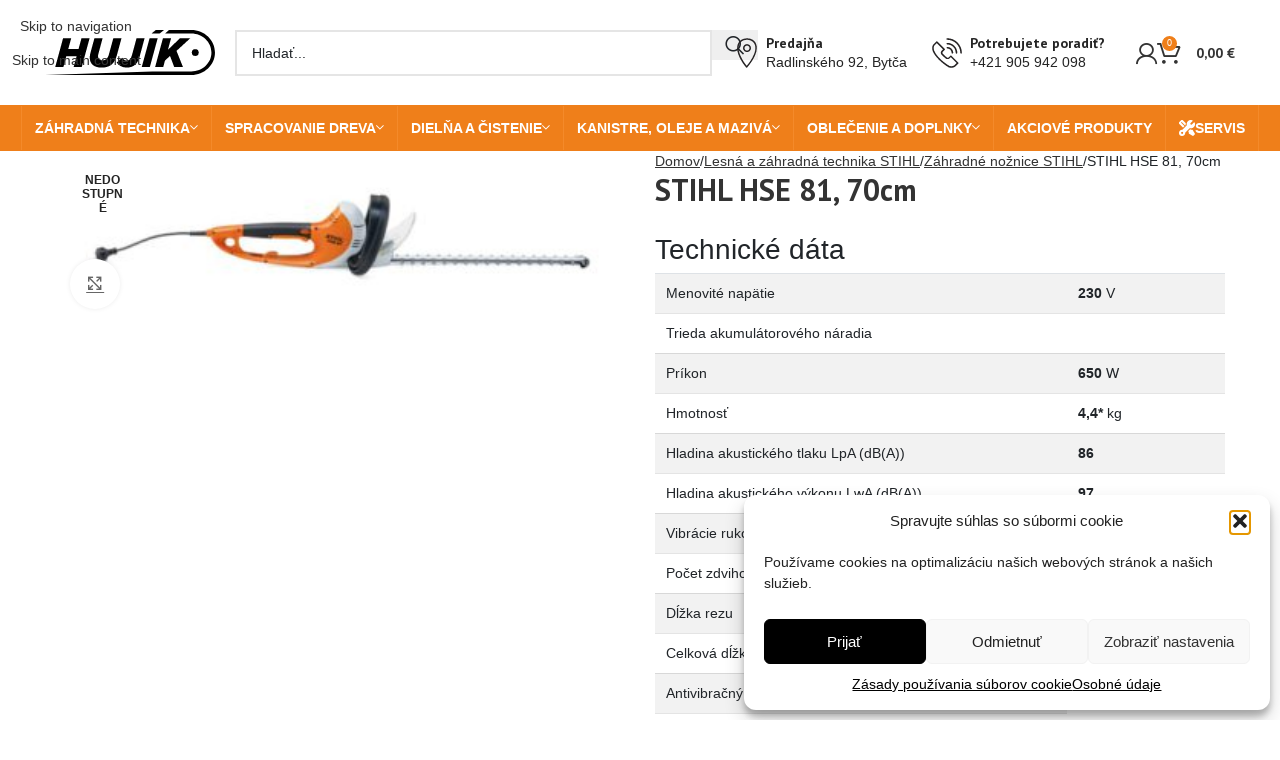

--- FILE ---
content_type: text/html; charset=UTF-8
request_url: https://hujik.sk/produkt/stihl-hse-81/
body_size: 41863
content:
<!DOCTYPE html>
<html lang="sk-SK">
<head>
	<meta charset="UTF-8">
	<link rel="profile" href="http://gmpg.org/xfn/11">
	<link rel="pingback" href="https://hujik.sk/xmlrpc.php">
	<script data-minify="1" src="https://hujik.sk/wp-content/cache/min/1/ajax/libs/jquery/3.6.0/jquery.min.js?ver=1765549082"></script>
	<meta name='robots' content='index, follow, max-image-preview:large, max-snippet:-1, max-video-preview:-1' />
	<style>img:is([sizes="auto" i], [sizes^="auto," i]) { contain-intrinsic-size: 3000px 1500px }</style>
	
<!-- Google Tag Manager for WordPress by gtm4wp.com -->
<script data-cfasync="false" data-pagespeed-no-defer>
	var gtm4wp_datalayer_name = "dataLayer";
	var dataLayer = dataLayer || [];
	const gtm4wp_use_sku_instead = false;
	const gtm4wp_currency = 'EUR';
	const gtm4wp_product_per_impression = false;
	const gtm4wp_clear_ecommerce = false;
	const gtm4wp_datalayer_max_timeout = 2000;
</script>
<!-- End Google Tag Manager for WordPress by gtm4wp.com -->
	<!-- This site is optimized with the Yoast SEO plugin v26.1.1 - https://yoast.com/wordpress/plugins/seo/ -->
	<title>STIHL HSE 81, 70cm - hujik.sk</title>
<link data-rocket-preload as="style" href="https://fonts.googleapis.com/css?family=PT%20Sans%3A400%2C700%7CPoppins%3A400%2C600%2C700&#038;display=swap" rel="preload">
<link href="https://fonts.googleapis.com/css?family=PT%20Sans%3A400%2C700%7CPoppins%3A400%2C600%2C700&#038;display=swap" media="print" onload="this.media=&#039;all&#039;" rel="stylesheet">
<noscript><link rel="stylesheet" href="https://fonts.googleapis.com/css?family=PT%20Sans%3A400%2C700%7CPoppins%3A400%2C600%2C700&#038;display=swap"></noscript>
	<link rel="canonical" href="https://hujik.sk/produkt/stihl-hse-81/" />
	<meta property="og:locale" content="sk_SK" />
	<meta property="og:type" content="article" />
	<meta property="og:title" content="STIHL HSE 81, 70cm - hujik.sk" />
	<meta property="og:description" content="Technické dáta    Menovité napätie 230 V   Trieda akumulátorového náradia    Príkon 650 W   Hmotnosť 4,4* kg   Hladina akustického tlaku LpA (dB(A)) 86   Hladina akustického výkonu LwA (dB(A)) 97   Vibrácie rukoväte ľavá/pravá 3,1 / 2,1 m/s2   Počet zdvihov 2.800 1/min   Dĺžka rezu 70 cm   Celková dĺžka 133 cm   Antivibračný systém" />
	<meta property="og:url" content="https://hujik.sk/produkt/stihl-hse-81/" />
	<meta property="og:site_name" content="hujik.sk" />
	<meta property="article:modified_time" content="2024-03-12T12:24:57+00:00" />
	<meta property="og:image" content="https://hujik.sk/wp-content/uploads/2020/02/hse61.jpg" />
	<meta property="og:image:width" content="366" />
	<meta property="og:image:height" content="104" />
	<meta property="og:image:type" content="image/jpeg" />
	<meta name="twitter:card" content="summary_large_image" />
	<meta name="twitter:label1" content="Predpokladaný čas čítania" />
	<meta name="twitter:data1" content="1 minúta" />
	<script type="application/ld+json" class="yoast-schema-graph">{"@context":"https://schema.org","@graph":[{"@type":"WebPage","@id":"https://hujik.sk/produkt/stihl-hse-81/","url":"https://hujik.sk/produkt/stihl-hse-81/","name":"STIHL HSE 81, 70cm - hujik.sk","isPartOf":{"@id":"https://hujik.sk/#website"},"primaryImageOfPage":{"@id":"https://hujik.sk/produkt/stihl-hse-81/#primaryimage"},"image":{"@id":"https://hujik.sk/produkt/stihl-hse-81/#primaryimage"},"thumbnailUrl":"https://hujik.sk/wp-content/uploads/2020/02/hse61.jpg","datePublished":"2020-02-13T10:19:57+00:00","dateModified":"2024-03-12T12:24:57+00:00","breadcrumb":{"@id":"https://hujik.sk/produkt/stihl-hse-81/#breadcrumb"},"inLanguage":"sk-SK","potentialAction":[{"@type":"ReadAction","target":["https://hujik.sk/produkt/stihl-hse-81/"]}]},{"@type":"ImageObject","inLanguage":"sk-SK","@id":"https://hujik.sk/produkt/stihl-hse-81/#primaryimage","url":"https://hujik.sk/wp-content/uploads/2020/02/hse61.jpg","contentUrl":"https://hujik.sk/wp-content/uploads/2020/02/hse61.jpg","width":366,"height":104},{"@type":"BreadcrumbList","@id":"https://hujik.sk/produkt/stihl-hse-81/#breadcrumb","itemListElement":[{"@type":"ListItem","position":1,"name":"Domovská stránka","item":"https://hujik.sk/"},{"@type":"ListItem","position":2,"name":"Obchod","item":"https://hujik.sk/obchod/"},{"@type":"ListItem","position":3,"name":"STIHL HSE 81, 70cm"}]},{"@type":"WebSite","@id":"https://hujik.sk/#website","url":"https://hujik.sk/","name":"hujik.sk","description":"","potentialAction":[{"@type":"SearchAction","target":{"@type":"EntryPoint","urlTemplate":"https://hujik.sk/?s={search_term_string}"},"query-input":{"@type":"PropertyValueSpecification","valueRequired":true,"valueName":"search_term_string"}}],"inLanguage":"sk-SK"}]}</script>
	<!-- / Yoast SEO plugin. -->


<link rel='dns-prefetch' href='//fonts.googleapis.com' />
<link href='https://fonts.gstatic.com' crossorigin rel='preconnect' />
<link rel="alternate" type="application/rss+xml" title="RSS kanál: hujik.sk &raquo;" href="https://hujik.sk/feed/" />
<link rel="alternate" type="application/rss+xml" title="RSS kanál komentárov webu hujik.sk &raquo;" href="https://hujik.sk/comments/feed/" />
<link data-minify="1" rel='stylesheet' id='wdp_cart-summary-css' href='https://hujik.sk/wp-content/cache/min/1/wp-content/plugins/advanced-dynamic-pricing-for-woocommerce/BaseVersion/assets/css/cart-summary.css?ver=1765549081' type='text/css' media='all' />
<link rel='stylesheet' id='wp-block-library-css' href='https://hujik.sk/wp-includes/css/dist/block-library/style.min.css?ver=6.8.3' type='text/css' media='all' />
<style id='safe-svg-svg-icon-style-inline-css' type='text/css'>
.safe-svg-cover{text-align:center}.safe-svg-cover .safe-svg-inside{display:inline-block;max-width:100%}.safe-svg-cover svg{fill:currentColor;height:100%;max-height:100%;max-width:100%;width:100%}

</style>
<style id='global-styles-inline-css' type='text/css'>
:root{--wp--preset--aspect-ratio--square: 1;--wp--preset--aspect-ratio--4-3: 4/3;--wp--preset--aspect-ratio--3-4: 3/4;--wp--preset--aspect-ratio--3-2: 3/2;--wp--preset--aspect-ratio--2-3: 2/3;--wp--preset--aspect-ratio--16-9: 16/9;--wp--preset--aspect-ratio--9-16: 9/16;--wp--preset--color--black: #000000;--wp--preset--color--cyan-bluish-gray: #abb8c3;--wp--preset--color--white: #ffffff;--wp--preset--color--pale-pink: #f78da7;--wp--preset--color--vivid-red: #cf2e2e;--wp--preset--color--luminous-vivid-orange: #ff6900;--wp--preset--color--luminous-vivid-amber: #fcb900;--wp--preset--color--light-green-cyan: #7bdcb5;--wp--preset--color--vivid-green-cyan: #00d084;--wp--preset--color--pale-cyan-blue: #8ed1fc;--wp--preset--color--vivid-cyan-blue: #0693e3;--wp--preset--color--vivid-purple: #9b51e0;--wp--preset--gradient--vivid-cyan-blue-to-vivid-purple: linear-gradient(135deg,rgba(6,147,227,1) 0%,rgb(155,81,224) 100%);--wp--preset--gradient--light-green-cyan-to-vivid-green-cyan: linear-gradient(135deg,rgb(122,220,180) 0%,rgb(0,208,130) 100%);--wp--preset--gradient--luminous-vivid-amber-to-luminous-vivid-orange: linear-gradient(135deg,rgba(252,185,0,1) 0%,rgba(255,105,0,1) 100%);--wp--preset--gradient--luminous-vivid-orange-to-vivid-red: linear-gradient(135deg,rgba(255,105,0,1) 0%,rgb(207,46,46) 100%);--wp--preset--gradient--very-light-gray-to-cyan-bluish-gray: linear-gradient(135deg,rgb(238,238,238) 0%,rgb(169,184,195) 100%);--wp--preset--gradient--cool-to-warm-spectrum: linear-gradient(135deg,rgb(74,234,220) 0%,rgb(151,120,209) 20%,rgb(207,42,186) 40%,rgb(238,44,130) 60%,rgb(251,105,98) 80%,rgb(254,248,76) 100%);--wp--preset--gradient--blush-light-purple: linear-gradient(135deg,rgb(255,206,236) 0%,rgb(152,150,240) 100%);--wp--preset--gradient--blush-bordeaux: linear-gradient(135deg,rgb(254,205,165) 0%,rgb(254,45,45) 50%,rgb(107,0,62) 100%);--wp--preset--gradient--luminous-dusk: linear-gradient(135deg,rgb(255,203,112) 0%,rgb(199,81,192) 50%,rgb(65,88,208) 100%);--wp--preset--gradient--pale-ocean: linear-gradient(135deg,rgb(255,245,203) 0%,rgb(182,227,212) 50%,rgb(51,167,181) 100%);--wp--preset--gradient--electric-grass: linear-gradient(135deg,rgb(202,248,128) 0%,rgb(113,206,126) 100%);--wp--preset--gradient--midnight: linear-gradient(135deg,rgb(2,3,129) 0%,rgb(40,116,252) 100%);--wp--preset--font-size--small: 13px;--wp--preset--font-size--medium: 20px;--wp--preset--font-size--large: 36px;--wp--preset--font-size--x-large: 42px;--wp--preset--spacing--20: 0.44rem;--wp--preset--spacing--30: 0.67rem;--wp--preset--spacing--40: 1rem;--wp--preset--spacing--50: 1.5rem;--wp--preset--spacing--60: 2.25rem;--wp--preset--spacing--70: 3.38rem;--wp--preset--spacing--80: 5.06rem;--wp--preset--shadow--natural: 6px 6px 9px rgba(0, 0, 0, 0.2);--wp--preset--shadow--deep: 12px 12px 50px rgba(0, 0, 0, 0.4);--wp--preset--shadow--sharp: 6px 6px 0px rgba(0, 0, 0, 0.2);--wp--preset--shadow--outlined: 6px 6px 0px -3px rgba(255, 255, 255, 1), 6px 6px rgba(0, 0, 0, 1);--wp--preset--shadow--crisp: 6px 6px 0px rgba(0, 0, 0, 1);}:where(body) { margin: 0; }.wp-site-blocks > .alignleft { float: left; margin-right: 2em; }.wp-site-blocks > .alignright { float: right; margin-left: 2em; }.wp-site-blocks > .aligncenter { justify-content: center; margin-left: auto; margin-right: auto; }:where(.is-layout-flex){gap: 0.5em;}:where(.is-layout-grid){gap: 0.5em;}.is-layout-flow > .alignleft{float: left;margin-inline-start: 0;margin-inline-end: 2em;}.is-layout-flow > .alignright{float: right;margin-inline-start: 2em;margin-inline-end: 0;}.is-layout-flow > .aligncenter{margin-left: auto !important;margin-right: auto !important;}.is-layout-constrained > .alignleft{float: left;margin-inline-start: 0;margin-inline-end: 2em;}.is-layout-constrained > .alignright{float: right;margin-inline-start: 2em;margin-inline-end: 0;}.is-layout-constrained > .aligncenter{margin-left: auto !important;margin-right: auto !important;}.is-layout-constrained > :where(:not(.alignleft):not(.alignright):not(.alignfull)){margin-left: auto !important;margin-right: auto !important;}body .is-layout-flex{display: flex;}.is-layout-flex{flex-wrap: wrap;align-items: center;}.is-layout-flex > :is(*, div){margin: 0;}body .is-layout-grid{display: grid;}.is-layout-grid > :is(*, div){margin: 0;}body{padding-top: 0px;padding-right: 0px;padding-bottom: 0px;padding-left: 0px;}a:where(:not(.wp-element-button)){text-decoration: none;}:root :where(.wp-element-button, .wp-block-button__link){background-color: #32373c;border-width: 0;color: #fff;font-family: inherit;font-size: inherit;line-height: inherit;padding: calc(0.667em + 2px) calc(1.333em + 2px);text-decoration: none;}.has-black-color{color: var(--wp--preset--color--black) !important;}.has-cyan-bluish-gray-color{color: var(--wp--preset--color--cyan-bluish-gray) !important;}.has-white-color{color: var(--wp--preset--color--white) !important;}.has-pale-pink-color{color: var(--wp--preset--color--pale-pink) !important;}.has-vivid-red-color{color: var(--wp--preset--color--vivid-red) !important;}.has-luminous-vivid-orange-color{color: var(--wp--preset--color--luminous-vivid-orange) !important;}.has-luminous-vivid-amber-color{color: var(--wp--preset--color--luminous-vivid-amber) !important;}.has-light-green-cyan-color{color: var(--wp--preset--color--light-green-cyan) !important;}.has-vivid-green-cyan-color{color: var(--wp--preset--color--vivid-green-cyan) !important;}.has-pale-cyan-blue-color{color: var(--wp--preset--color--pale-cyan-blue) !important;}.has-vivid-cyan-blue-color{color: var(--wp--preset--color--vivid-cyan-blue) !important;}.has-vivid-purple-color{color: var(--wp--preset--color--vivid-purple) !important;}.has-black-background-color{background-color: var(--wp--preset--color--black) !important;}.has-cyan-bluish-gray-background-color{background-color: var(--wp--preset--color--cyan-bluish-gray) !important;}.has-white-background-color{background-color: var(--wp--preset--color--white) !important;}.has-pale-pink-background-color{background-color: var(--wp--preset--color--pale-pink) !important;}.has-vivid-red-background-color{background-color: var(--wp--preset--color--vivid-red) !important;}.has-luminous-vivid-orange-background-color{background-color: var(--wp--preset--color--luminous-vivid-orange) !important;}.has-luminous-vivid-amber-background-color{background-color: var(--wp--preset--color--luminous-vivid-amber) !important;}.has-light-green-cyan-background-color{background-color: var(--wp--preset--color--light-green-cyan) !important;}.has-vivid-green-cyan-background-color{background-color: var(--wp--preset--color--vivid-green-cyan) !important;}.has-pale-cyan-blue-background-color{background-color: var(--wp--preset--color--pale-cyan-blue) !important;}.has-vivid-cyan-blue-background-color{background-color: var(--wp--preset--color--vivid-cyan-blue) !important;}.has-vivid-purple-background-color{background-color: var(--wp--preset--color--vivid-purple) !important;}.has-black-border-color{border-color: var(--wp--preset--color--black) !important;}.has-cyan-bluish-gray-border-color{border-color: var(--wp--preset--color--cyan-bluish-gray) !important;}.has-white-border-color{border-color: var(--wp--preset--color--white) !important;}.has-pale-pink-border-color{border-color: var(--wp--preset--color--pale-pink) !important;}.has-vivid-red-border-color{border-color: var(--wp--preset--color--vivid-red) !important;}.has-luminous-vivid-orange-border-color{border-color: var(--wp--preset--color--luminous-vivid-orange) !important;}.has-luminous-vivid-amber-border-color{border-color: var(--wp--preset--color--luminous-vivid-amber) !important;}.has-light-green-cyan-border-color{border-color: var(--wp--preset--color--light-green-cyan) !important;}.has-vivid-green-cyan-border-color{border-color: var(--wp--preset--color--vivid-green-cyan) !important;}.has-pale-cyan-blue-border-color{border-color: var(--wp--preset--color--pale-cyan-blue) !important;}.has-vivid-cyan-blue-border-color{border-color: var(--wp--preset--color--vivid-cyan-blue) !important;}.has-vivid-purple-border-color{border-color: var(--wp--preset--color--vivid-purple) !important;}.has-vivid-cyan-blue-to-vivid-purple-gradient-background{background: var(--wp--preset--gradient--vivid-cyan-blue-to-vivid-purple) !important;}.has-light-green-cyan-to-vivid-green-cyan-gradient-background{background: var(--wp--preset--gradient--light-green-cyan-to-vivid-green-cyan) !important;}.has-luminous-vivid-amber-to-luminous-vivid-orange-gradient-background{background: var(--wp--preset--gradient--luminous-vivid-amber-to-luminous-vivid-orange) !important;}.has-luminous-vivid-orange-to-vivid-red-gradient-background{background: var(--wp--preset--gradient--luminous-vivid-orange-to-vivid-red) !important;}.has-very-light-gray-to-cyan-bluish-gray-gradient-background{background: var(--wp--preset--gradient--very-light-gray-to-cyan-bluish-gray) !important;}.has-cool-to-warm-spectrum-gradient-background{background: var(--wp--preset--gradient--cool-to-warm-spectrum) !important;}.has-blush-light-purple-gradient-background{background: var(--wp--preset--gradient--blush-light-purple) !important;}.has-blush-bordeaux-gradient-background{background: var(--wp--preset--gradient--blush-bordeaux) !important;}.has-luminous-dusk-gradient-background{background: var(--wp--preset--gradient--luminous-dusk) !important;}.has-pale-ocean-gradient-background{background: var(--wp--preset--gradient--pale-ocean) !important;}.has-electric-grass-gradient-background{background: var(--wp--preset--gradient--electric-grass) !important;}.has-midnight-gradient-background{background: var(--wp--preset--gradient--midnight) !important;}.has-small-font-size{font-size: var(--wp--preset--font-size--small) !important;}.has-medium-font-size{font-size: var(--wp--preset--font-size--medium) !important;}.has-large-font-size{font-size: var(--wp--preset--font-size--large) !important;}.has-x-large-font-size{font-size: var(--wp--preset--font-size--x-large) !important;}
:where(.wp-block-post-template.is-layout-flex){gap: 1.25em;}:where(.wp-block-post-template.is-layout-grid){gap: 1.25em;}
:where(.wp-block-columns.is-layout-flex){gap: 2em;}:where(.wp-block-columns.is-layout-grid){gap: 2em;}
:root :where(.wp-block-pullquote){font-size: 1.5em;line-height: 1.6;}
</style>
<style id='woocommerce-inline-inline-css' type='text/css'>
.woocommerce form .form-row .required { visibility: visible; }
</style>
<link rel='stylesheet' id='cmplz-general-css' href='https://hujik.sk/wp-content/plugins/complianz-gdpr/assets/css/cookieblocker.min.css?ver=1760988200' type='text/css' media='all' />
<link data-minify="1" rel='stylesheet' id='flexible-shipping-free-shipping-css' href='https://hujik.sk/wp-content/cache/min/1/wp-content/plugins/flexible-shipping/assets/dist/css/free-shipping.css?ver=1765549081' type='text/css' media='all' />
<link data-minify="1" rel='stylesheet' id='js_composer_front-css' href='https://hujik.sk/wp-content/cache/min/1/wp-content/plugins/js_composer/assets/css/js_composer.min.css?ver=1765549081' type='text/css' media='all' />
<link rel='stylesheet' id='wd-style-base-css' href='https://hujik.sk/wp-content/themes/woodmart/css/parts/base.min.css?ver=8.3.3' type='text/css' media='all' />
<link rel='stylesheet' id='wd-helpers-wpb-elem-css' href='https://hujik.sk/wp-content/themes/woodmart/css/parts/helpers-wpb-elem.min.css?ver=8.3.3' type='text/css' media='all' />
<link rel='stylesheet' id='wd-wpbakery-base-css' href='https://hujik.sk/wp-content/themes/woodmart/css/parts/int-wpb-base.min.css?ver=8.3.3' type='text/css' media='all' />
<link rel='stylesheet' id='wd-wpbakery-base-deprecated-css' href='https://hujik.sk/wp-content/themes/woodmart/css/parts/int-wpb-base-deprecated.min.css?ver=8.3.3' type='text/css' media='all' />
<link rel='stylesheet' id='wd-woocommerce-base-css' href='https://hujik.sk/wp-content/themes/woodmart/css/parts/woocommerce-base.min.css?ver=8.3.3' type='text/css' media='all' />
<link rel='stylesheet' id='wd-mod-star-rating-css' href='https://hujik.sk/wp-content/themes/woodmart/css/parts/mod-star-rating.min.css?ver=8.3.3' type='text/css' media='all' />
<link rel='stylesheet' id='wd-woocommerce-block-notices-css' href='https://hujik.sk/wp-content/themes/woodmart/css/parts/woo-mod-block-notices.min.css?ver=8.3.3' type='text/css' media='all' />
<link rel='stylesheet' id='wd-woo-mod-quantity-css' href='https://hujik.sk/wp-content/themes/woodmart/css/parts/woo-mod-quantity.min.css?ver=8.3.3' type='text/css' media='all' />
<link rel='stylesheet' id='wd-woo-opt-free-progress-bar-css' href='https://hujik.sk/wp-content/themes/woodmart/css/parts/woo-opt-free-progress-bar.min.css?ver=8.3.3' type='text/css' media='all' />
<link rel='stylesheet' id='wd-woo-mod-progress-bar-css' href='https://hujik.sk/wp-content/themes/woodmart/css/parts/woo-mod-progress-bar.min.css?ver=8.3.3' type='text/css' media='all' />
<link rel='stylesheet' id='wd-woo-single-prod-el-base-css' href='https://hujik.sk/wp-content/themes/woodmart/css/parts/woo-single-prod-el-base.min.css?ver=8.3.3' type='text/css' media='all' />
<link rel='stylesheet' id='wd-woo-mod-stock-status-css' href='https://hujik.sk/wp-content/themes/woodmart/css/parts/woo-mod-stock-status.min.css?ver=8.3.3' type='text/css' media='all' />
<link rel='stylesheet' id='wd-woo-opt-hide-larger-price-css' href='https://hujik.sk/wp-content/themes/woodmart/css/parts/woo-opt-hide-larger-price.min.css?ver=8.3.3' type='text/css' media='all' />
<link rel='stylesheet' id='wd-woo-mod-shop-attributes-css' href='https://hujik.sk/wp-content/themes/woodmart/css/parts/woo-mod-shop-attributes.min.css?ver=8.3.3' type='text/css' media='all' />
<link rel='stylesheet' id='wd-wp-blocks-css' href='https://hujik.sk/wp-content/themes/woodmart/css/parts/wp-blocks.min.css?ver=8.3.3' type='text/css' media='all' />
<link rel='stylesheet' id='wd-header-base-css' href='https://hujik.sk/wp-content/themes/woodmart/css/parts/header-base.min.css?ver=8.3.3' type='text/css' media='all' />
<link rel='stylesheet' id='wd-mod-tools-css' href='https://hujik.sk/wp-content/themes/woodmart/css/parts/mod-tools.min.css?ver=8.3.3' type='text/css' media='all' />
<link rel='stylesheet' id='wd-header-elements-base-css' href='https://hujik.sk/wp-content/themes/woodmart/css/parts/header-el-base.min.css?ver=8.3.3' type='text/css' media='all' />
<link rel='stylesheet' id='wd-social-icons-css' href='https://hujik.sk/wp-content/themes/woodmart/css/parts/el-social-icons.min.css?ver=8.3.3' type='text/css' media='all' />
<link rel='stylesheet' id='wd-woo-mod-login-form-css' href='https://hujik.sk/wp-content/themes/woodmart/css/parts/woo-mod-login-form.min.css?ver=8.3.3' type='text/css' media='all' />
<link rel='stylesheet' id='wd-header-my-account-css' href='https://hujik.sk/wp-content/themes/woodmart/css/parts/header-el-my-account.min.css?ver=8.3.3' type='text/css' media='all' />
<link rel='stylesheet' id='wd-header-search-css' href='https://hujik.sk/wp-content/themes/woodmart/css/parts/header-el-search.min.css?ver=8.3.3' type='text/css' media='all' />
<link rel='stylesheet' id='wd-header-search-form-css' href='https://hujik.sk/wp-content/themes/woodmart/css/parts/header-el-search-form.min.css?ver=8.3.3' type='text/css' media='all' />
<link rel='stylesheet' id='wd-wd-search-form-css' href='https://hujik.sk/wp-content/themes/woodmart/css/parts/wd-search-form.min.css?ver=8.3.3' type='text/css' media='all' />
<link rel='stylesheet' id='wd-wd-search-results-css' href='https://hujik.sk/wp-content/themes/woodmart/css/parts/wd-search-results.min.css?ver=8.3.3' type='text/css' media='all' />
<link rel='stylesheet' id='wd-wd-search-dropdown-css' href='https://hujik.sk/wp-content/themes/woodmart/css/parts/wd-search-dropdown.min.css?ver=8.3.3' type='text/css' media='all' />
<link rel='stylesheet' id='wd-info-box-css' href='https://hujik.sk/wp-content/themes/woodmart/css/parts/el-info-box.min.css?ver=8.3.3' type='text/css' media='all' />
<link rel='stylesheet' id='wd-header-my-account-dropdown-css' href='https://hujik.sk/wp-content/themes/woodmart/css/parts/header-el-my-account-dropdown.min.css?ver=8.3.3' type='text/css' media='all' />
<link rel='stylesheet' id='wd-header-cart-side-css' href='https://hujik.sk/wp-content/themes/woodmart/css/parts/header-el-cart-side.min.css?ver=8.3.3' type='text/css' media='all' />
<link rel='stylesheet' id='wd-header-cart-css' href='https://hujik.sk/wp-content/themes/woodmart/css/parts/header-el-cart.min.css?ver=8.3.3' type='text/css' media='all' />
<link rel='stylesheet' id='wd-widget-shopping-cart-css' href='https://hujik.sk/wp-content/themes/woodmart/css/parts/woo-widget-shopping-cart.min.css?ver=8.3.3' type='text/css' media='all' />
<link rel='stylesheet' id='wd-widget-product-list-css' href='https://hujik.sk/wp-content/themes/woodmart/css/parts/woo-widget-product-list.min.css?ver=8.3.3' type='text/css' media='all' />
<link rel='stylesheet' id='wd-header-mobile-nav-dropdown-css' href='https://hujik.sk/wp-content/themes/woodmart/css/parts/header-el-mobile-nav-dropdown.min.css?ver=8.3.3' type='text/css' media='all' />
<link rel='stylesheet' id='wd-page-title-css' href='https://hujik.sk/wp-content/themes/woodmart/css/parts/page-title.min.css?ver=8.3.3' type='text/css' media='all' />
<link rel='stylesheet' id='wd-woo-single-prod-predefined-css' href='https://hujik.sk/wp-content/themes/woodmart/css/parts/woo-single-prod-predefined.min.css?ver=8.3.3' type='text/css' media='all' />
<link rel='stylesheet' id='wd-woo-single-prod-and-quick-view-predefined-css' href='https://hujik.sk/wp-content/themes/woodmart/css/parts/woo-single-prod-and-quick-view-predefined.min.css?ver=8.3.3' type='text/css' media='all' />
<link rel='stylesheet' id='wd-woo-single-prod-el-tabs-predefined-css' href='https://hujik.sk/wp-content/themes/woodmart/css/parts/woo-single-prod-el-tabs-predefined.min.css?ver=8.3.3' type='text/css' media='all' />
<link rel='stylesheet' id='wd-photoswipe-css' href='https://hujik.sk/wp-content/themes/woodmart/css/parts/lib-photoswipe.min.css?ver=8.3.3' type='text/css' media='all' />
<link rel='stylesheet' id='wd-woo-single-prod-el-gallery-css' href='https://hujik.sk/wp-content/themes/woodmart/css/parts/woo-single-prod-el-gallery.min.css?ver=8.3.3' type='text/css' media='all' />
<link rel='stylesheet' id='wd-swiper-css' href='https://hujik.sk/wp-content/themes/woodmart/css/parts/lib-swiper.min.css?ver=8.3.3' type='text/css' media='all' />
<link rel='stylesheet' id='wd-woo-mod-product-labels-css' href='https://hujik.sk/wp-content/themes/woodmart/css/parts/woo-mod-product-labels.min.css?ver=8.3.3' type='text/css' media='all' />
<link rel='stylesheet' id='wd-woo-mod-product-labels-round-css' href='https://hujik.sk/wp-content/themes/woodmart/css/parts/woo-mod-product-labels-round.min.css?ver=8.3.3' type='text/css' media='all' />
<link rel='stylesheet' id='wd-swiper-arrows-css' href='https://hujik.sk/wp-content/themes/woodmart/css/parts/lib-swiper-arrows.min.css?ver=8.3.3' type='text/css' media='all' />
<link rel='stylesheet' id='wd-tabs-css' href='https://hujik.sk/wp-content/themes/woodmart/css/parts/el-tabs.min.css?ver=8.3.3' type='text/css' media='all' />
<link rel='stylesheet' id='wd-woo-single-prod-el-tabs-opt-layout-tabs-css' href='https://hujik.sk/wp-content/themes/woodmart/css/parts/woo-single-prod-el-tabs-opt-layout-tabs.min.css?ver=8.3.3' type='text/css' media='all' />
<link rel='stylesheet' id='wd-accordion-css' href='https://hujik.sk/wp-content/themes/woodmart/css/parts/el-accordion.min.css?ver=8.3.3' type='text/css' media='all' />
<link rel='stylesheet' id='wd-accordion-elem-wpb-css' href='https://hujik.sk/wp-content/themes/woodmart/css/parts/el-accordion-wpb-elem.min.css?ver=8.3.3' type='text/css' media='all' />
<link rel='stylesheet' id='wd-product-loop-css' href='https://hujik.sk/wp-content/themes/woodmart/css/parts/woo-product-loop.min.css?ver=8.3.3' type='text/css' media='all' />
<link rel='stylesheet' id='wd-product-loop-standard-css' href='https://hujik.sk/wp-content/themes/woodmart/css/parts/woo-product-loop-standard.min.css?ver=8.3.3' type='text/css' media='all' />
<link rel='stylesheet' id='wd-woo-mod-add-btn-replace-css' href='https://hujik.sk/wp-content/themes/woodmart/css/parts/woo-mod-add-btn-replace.min.css?ver=8.3.3' type='text/css' media='all' />
<link rel='stylesheet' id='wd-bordered-product-css' href='https://hujik.sk/wp-content/themes/woodmart/css/parts/woo-opt-bordered-product.min.css?ver=8.3.3' type='text/css' media='all' />
<link rel='stylesheet' id='wd-woo-opt-title-limit-css' href='https://hujik.sk/wp-content/themes/woodmart/css/parts/woo-opt-title-limit.min.css?ver=8.3.3' type='text/css' media='all' />
<link rel='stylesheet' id='wd-swiper-pagin-css' href='https://hujik.sk/wp-content/themes/woodmart/css/parts/lib-swiper-pagin.min.css?ver=8.3.3' type='text/css' media='all' />
<link rel='stylesheet' id='wd-widget-collapse-css' href='https://hujik.sk/wp-content/themes/woodmart/css/parts/opt-widget-collapse.min.css?ver=8.3.3' type='text/css' media='all' />
<link rel='stylesheet' id='wd-footer-base-css' href='https://hujik.sk/wp-content/themes/woodmart/css/parts/footer-base.min.css?ver=8.3.3' type='text/css' media='all' />
<link rel='stylesheet' id='wd-scroll-top-css' href='https://hujik.sk/wp-content/themes/woodmart/css/parts/opt-scrolltotop.min.css?ver=8.3.3' type='text/css' media='all' />

<link data-minify="1" rel='stylesheet' id='child-style-css' href='https://hujik.sk/wp-content/cache/min/1/wp-content/themes/woodmart-child/style.css?ver=1765549081' type='text/css' media='all' />
<link data-minify="1" rel='stylesheet' id='wdp_pricing-table-css' href='https://hujik.sk/wp-content/cache/min/1/wp-content/plugins/advanced-dynamic-pricing-for-woocommerce/BaseVersion/assets/css/pricing-table.css?ver=1765549081' type='text/css' media='all' />
<link data-minify="1" rel='stylesheet' id='wdp_deals-table-css' href='https://hujik.sk/wp-content/cache/min/1/wp-content/plugins/advanced-dynamic-pricing-for-woocommerce/BaseVersion/assets/css/deals-table.css?ver=1765549081' type='text/css' media='all' />
<script type="text/javascript" src="https://hujik.sk/wp-includes/js/jquery/jquery.min.js?ver=3.7.1" id="jquery-core-js"></script>
<script type="text/javascript" src="https://hujik.sk/wp-includes/js/jquery/jquery-migrate.min.js?ver=3.4.1" id="jquery-migrate-js"></script>
<script type="text/javascript" src="https://hujik.sk/wp-content/plugins/woocommerce/assets/js/jquery-blockui/jquery.blockUI.min.js?ver=2.7.0-wc.10.2.3" id="jquery-blockui-js" data-wp-strategy="defer"></script>
<script type="text/javascript" id="wc-add-to-cart-js-extra">
/* <![CDATA[ */
var wc_add_to_cart_params = {"ajax_url":"\/wp-admin\/admin-ajax.php","wc_ajax_url":"\/?wc-ajax=%%endpoint%%","i18n_view_cart":"Zobrazi\u0165 ko\u0161\u00edk","cart_url":"https:\/\/hujik.sk\/kosik\/","is_cart":"","cart_redirect_after_add":"yes"};
/* ]]> */
</script>
<script type="text/javascript" src="https://hujik.sk/wp-content/plugins/woocommerce/assets/js/frontend/add-to-cart.min.js?ver=10.2.3" id="wc-add-to-cart-js" data-wp-strategy="defer"></script>
<script type="text/javascript" id="wc-single-product-js-extra">
/* <![CDATA[ */
var wc_single_product_params = {"i18n_required_rating_text":"Pros\u00edm ohodno\u0165te","i18n_rating_options":["1 z 5 hviezdi\u010diek","2 z 5 hviezdi\u010diek","3 z 5 hviezdi\u010diek","4 z 5 hviezdi\u010diek","5 z 5 hviezdi\u010diek"],"i18n_product_gallery_trigger_text":"Zobrazi\u0165 gal\u00e9riu obr\u00e1zkov na celej obrazovke","review_rating_required":"yes","flexslider":{"rtl":false,"animation":"slide","smoothHeight":true,"directionNav":false,"controlNav":"thumbnails","slideshow":false,"animationSpeed":500,"animationLoop":false,"allowOneSlide":false},"zoom_enabled":"","zoom_options":[],"photoswipe_enabled":"","photoswipe_options":{"shareEl":false,"closeOnScroll":false,"history":false,"hideAnimationDuration":0,"showAnimationDuration":0},"flexslider_enabled":""};
/* ]]> */
</script>
<script type="text/javascript" src="https://hujik.sk/wp-content/plugins/woocommerce/assets/js/frontend/single-product.min.js?ver=10.2.3" id="wc-single-product-js" defer="defer" data-wp-strategy="defer"></script>
<script type="text/javascript" src="https://hujik.sk/wp-content/plugins/woocommerce/assets/js/js-cookie/js.cookie.min.js?ver=2.1.4-wc.10.2.3" id="js-cookie-js" defer="defer" data-wp-strategy="defer"></script>
<script type="text/javascript" id="woocommerce-js-extra">
/* <![CDATA[ */
var woocommerce_params = {"ajax_url":"\/wp-admin\/admin-ajax.php","wc_ajax_url":"\/?wc-ajax=%%endpoint%%","i18n_password_show":"Zobrazi\u0165 heslo","i18n_password_hide":"Skry\u0165 heslo"};
/* ]]> */
</script>
<script type="text/javascript" src="https://hujik.sk/wp-content/plugins/woocommerce/assets/js/frontend/woocommerce.min.js?ver=10.2.3" id="woocommerce-js" defer="defer" data-wp-strategy="defer"></script>
<script data-minify="1" type="text/javascript" src="https://hujik.sk/wp-content/cache/min/1/wp-content/plugins/js_composer/assets/js/vendors/woocommerce-add-to-cart.js?ver=1765549082" id="vc_woocommerce-add-to-cart-js-js"></script>
<script data-minify="1" type="text/javascript" src="https://hujik.sk/wp-content/cache/min/1/wp-content/themes/woodmart-child/js/main.js?ver=1765549082" id="main-js"></script>
<script type="text/javascript" src="https://hujik.sk/wp-content/themes/woodmart/js/libs/device.min.js?ver=8.3.3" id="wd-device-library-js"></script>
<script type="text/javascript" src="https://hujik.sk/wp-content/themes/woodmart/js/scripts/global/scrollBar.min.js?ver=8.3.3" id="wd-scrollbar-js"></script>
<script></script><link rel="https://api.w.org/" href="https://hujik.sk/wp-json/" /><link rel="alternate" title="JSON" type="application/json" href="https://hujik.sk/wp-json/wp/v2/product/1508" /><link rel="EditURI" type="application/rsd+xml" title="RSD" href="https://hujik.sk/xmlrpc.php?rsd" />
<meta name="generator" content="WordPress 6.8.3" />
<meta name="generator" content="WooCommerce 10.2.3" />
<link rel='shortlink' href='https://hujik.sk/?p=1508' />
<link rel="alternate" title="oEmbed (JSON)" type="application/json+oembed" href="https://hujik.sk/wp-json/oembed/1.0/embed?url=https%3A%2F%2Fhujik.sk%2Fprodukt%2Fstihl-hse-81%2F" />
<link rel="alternate" title="oEmbed (XML)" type="text/xml+oembed" href="https://hujik.sk/wp-json/oembed/1.0/embed?url=https%3A%2F%2Fhujik.sk%2Fprodukt%2Fstihl-hse-81%2F&#038;format=xml" />
			<style>.cmplz-hidden {
					display: none !important;
				}</style>
<!-- Google Tag Manager for WordPress by gtm4wp.com -->
<!-- GTM Container placement set to automatic -->
<script data-cfasync="false" data-pagespeed-no-defer>
	var dataLayer_content = {"pagePostType":"product","pagePostType2":"single-product","pagePostAuthor":"admin","productRatingCounts":[],"productAverageRating":0,"productReviewCount":0,"productType":"simple","productIsVariable":0};
	dataLayer.push( dataLayer_content );
</script>
<script data-cfasync="false" data-pagespeed-no-defer>
(function(w,d,s,l,i){w[l]=w[l]||[];w[l].push({'gtm.start':
new Date().getTime(),event:'gtm.js'});var f=d.getElementsByTagName(s)[0],
j=d.createElement(s),dl=l!='dataLayer'?'&l='+l:'';j.async=true;j.src=
'//www.googletagmanager.com/gtm.js?id='+i+dl;f.parentNode.insertBefore(j,f);
})(window,document,'script','dataLayer','GTM-NFDGBVH');
</script>
<!-- End Google Tag Manager for WordPress by gtm4wp.com -->					<meta name="viewport" content="width=device-width, initial-scale=1.0, maximum-scale=1.0, user-scalable=no">
										<noscript><style>.woocommerce-product-gallery{ opacity: 1 !important; }</style></noscript>
	<style type="text/css">.recentcomments a{display:inline !important;padding:0 !important;margin:0 !important;}</style>        <style type="text/css">
            .wdp_bulk_table_content .wdp_pricing_table_caption { color: #6d6d6d ! important} .wdp_bulk_table_content table thead td { color: #6d6d6d ! important} .wdp_bulk_table_content table thead td { background-color: #efefef ! important} .wdp_bulk_table_content table thead td { higlight_background_color-color: #efefef ! important} .wdp_bulk_table_content table thead td { higlight_text_color: #6d6d6d ! important} .wdp_bulk_table_content table tbody td { color: #6d6d6d ! important} .wdp_bulk_table_content table tbody td { background-color: #ffffff ! important} .wdp_bulk_table_content .wdp_pricing_table_footer { color: #6d6d6d ! important}        </style>
        <meta name="generator" content="Powered by WPBakery Page Builder - drag and drop page builder for WordPress."/>
<link rel="icon" href="https://hujik.sk/wp-content/uploads/2022/01/Mask-Group-1-150x150.png" sizes="32x32" />
<link rel="icon" href="https://hujik.sk/wp-content/uploads/2022/01/Mask-Group-1-300x300.png" sizes="192x192" />
<link rel="apple-touch-icon" href="https://hujik.sk/wp-content/uploads/2022/01/Mask-Group-1-300x300.png" />
<meta name="msapplication-TileImage" content="https://hujik.sk/wp-content/uploads/2022/01/Mask-Group-1-300x300.png" />
		<style type="text/css" id="wp-custom-css">
			.content__monkeyRewards {
	visibility:hidden !important;
}

.products .product h3, .owl-carousel .product h3 {
    max-height: 60px !important;
    min-height: 40px;
    height: auto !important;		</style>
		<style>
		
		</style><noscript><style> .wpb_animate_when_almost_visible { opacity: 1; }</style></noscript>			<style id="wd-style-header_243948-css" data-type="wd-style-header_243948">
				:root{
	--wd-top-bar-h: .00001px;
	--wd-top-bar-sm-h: .00001px;
	--wd-top-bar-sticky-h: .00001px;
	--wd-top-bar-brd-w: .00001px;

	--wd-header-general-h: 105px;
	--wd-header-general-sm-h: 60px;
	--wd-header-general-sticky-h: .00001px;
	--wd-header-general-brd-w: 1px;

	--wd-header-bottom-h: .00001px;
	--wd-header-bottom-sm-h: .00001px;
	--wd-header-bottom-sticky-h: .00001px;
	--wd-header-bottom-brd-w: .00001px;

	--wd-header-clone-h: .00001px;

	--wd-header-brd-w: calc(var(--wd-top-bar-brd-w) + var(--wd-header-general-brd-w) + var(--wd-header-bottom-brd-w));
	--wd-header-h: calc(var(--wd-top-bar-h) + var(--wd-header-general-h) + var(--wd-header-bottom-h) + var(--wd-header-brd-w));
	--wd-header-sticky-h: calc(var(--wd-top-bar-sticky-h) + var(--wd-header-general-sticky-h) + var(--wd-header-bottom-sticky-h) + var(--wd-header-clone-h) + var(--wd-header-brd-w));
	--wd-header-sm-h: calc(var(--wd-top-bar-sm-h) + var(--wd-header-general-sm-h) + var(--wd-header-bottom-sm-h) + var(--wd-header-brd-w));
}




:root:has(.whb-general-header.whb-border-boxed) {
	--wd-header-general-brd-w: .00001px;
}

@media (max-width: 1024px) {
:root:has(.whb-general-header.whb-hidden-mobile) {
	--wd-header-general-brd-w: .00001px;
}
}

:root:has(.whb-header-bottom.whb-border-boxed) {
	--wd-header-bottom-brd-w: .00001px;
}

@media (max-width: 1024px) {
:root:has(.whb-header-bottom.whb-hidden-mobile) {
	--wd-header-bottom-brd-w: .00001px;
}
}



		
.whb-top-bar {
	background-color: rgba(239, 127, 26, 1);
}

.whb-general-header {
	border-color: rgba(232, 232, 232, 1);border-bottom-width: 1px;border-bottom-style: solid;
}

.whb-header-bottom {
	border-color: rgba(232, 232, 232, 1);border-bottom-width: 1px;border-bottom-style: solid;
}
			</style>
						<style id="wd-style-theme_settings_default-css" data-type="wd-style-theme_settings_default">
				@font-face {
	font-weight: normal;
	font-style: normal;
	font-family: "woodmart-font";
	src: url("//hujik.sk/wp-content/themes/woodmart/fonts/woodmart-font-1-400.woff2?v=8.3.3") format("woff2");
}

@font-face {
	font-family: "star";
	font-weight: 400;
	font-style: normal;
	src: url("//hujik.sk/wp-content/plugins/woocommerce/assets/fonts/star.eot?#iefix") format("embedded-opentype"), url("//hujik.sk/wp-content/plugins/woocommerce/assets/fonts/star.woff") format("woff"), url("//hujik.sk/wp-content/plugins/woocommerce/assets/fonts/star.ttf") format("truetype"), url("//hujik.sk/wp-content/plugins/woocommerce/assets/fonts/star.svg#star") format("svg");
}

@font-face {
	font-family: "WooCommerce";
	font-weight: 400;
	font-style: normal;
	src: url("//hujik.sk/wp-content/plugins/woocommerce/assets/fonts/WooCommerce.eot?#iefix") format("embedded-opentype"), url("//hujik.sk/wp-content/plugins/woocommerce/assets/fonts/WooCommerce.woff") format("woff"), url("//hujik.sk/wp-content/plugins/woocommerce/assets/fonts/WooCommerce.ttf") format("truetype"), url("//hujik.sk/wp-content/plugins/woocommerce/assets/fonts/WooCommerce.svg#WooCommerce") format("svg");
}

:root {
	--wd-text-font: "PT Sans", Arial, Helvetica, sans-serif;
	--wd-text-font-weight: 400;
	--wd-text-color: #777777;
	--wd-text-font-size: 14px;
	--wd-title-font: "PT Sans", Arial, Helvetica, sans-serif;
	--wd-title-font-weight: 600;
	--wd-title-color: #242424;
	--wd-entities-title-font: "PT Sans", Arial, Helvetica, sans-serif;
	--wd-entities-title-font-weight: 500;
	--wd-entities-title-color: #333333;
	--wd-entities-title-color-hover: rgb(51 51 51 / 65%);
	--wd-alternative-font: "PT Sans", Arial, Helvetica, sans-serif;
	--wd-widget-title-font: "PT Sans", Arial, Helvetica, sans-serif;
	--wd-widget-title-font-weight: 600;
	--wd-widget-title-transform: uppercase;
	--wd-widget-title-color: #333;
	--wd-widget-title-font-size: 16px;
	--wd-header-el-font: "PT Sans", Arial, Helvetica, sans-serif;
	--wd-header-el-font-weight: 700;
	--wd-header-el-transform: uppercase;
	--wd-header-el-font-size: 13px;
	--wd-otl-style: dotted;
	--wd-otl-width: 2px;
	--wd-primary-color: rgb(239,127,26);
	--wd-alternative-color: #fbbc34;
	--btn-default-bgcolor: #f7f7f7;
	--btn-default-bgcolor-hover: #efefef;
	--btn-accented-bgcolor: rgb(239,127,26);
	--btn-accented-bgcolor-hover: rgb(229,114,0);
	--wd-form-brd-width: 2px;
	--notices-success-bg: #459647;
	--notices-success-color: #fff;
	--notices-warning-bg: #E0B252;
	--notices-warning-color: #fff;
	--wd-link-color: #333333;
	--wd-link-color-hover: #242424;
}
.wd-age-verify-wrap {
	--wd-popup-width: 500px;
}
.wd-popup.wd-promo-popup {
	background-color: #111111;
	background-image: url(https://hujik.sk/wp-content/uploads/2021/07/promo-popup.jpg);
	background-repeat: no-repeat;
	background-size: cover;
	background-position: center center;
}
.wd-promo-popup-wrap {
	--wd-popup-width: 800px;
}
:is(.woodmart-woocommerce-layered-nav, .wd-product-category-filter) .wd-scroll-content {
	max-height: 223px;
}
.wd-page-title .wd-page-title-bg img {
	object-fit: cover;
	object-position: center center;
}
.wd-footer {
	background-color: rgb(255,255,255);
	background-image: none;
}
.mfp-wrap.wd-popup-quick-view-wrap {
	--wd-popup-width: 920px;
}
:root{
--wd-container-w: 1222px;
--wd-form-brd-radius: 0px;
--btn-default-color: #333;
--btn-default-color-hover: #333;
--btn-accented-color: #fff;
--btn-accented-color-hover: #fff;
--btn-default-brd-radius: 5px;
--btn-default-box-shadow: none;
--btn-default-box-shadow-hover: none;
--btn-accented-brd-radius: 5px;
--btn-accented-box-shadow: none;
--btn-accented-box-shadow-hover: none;
--wd-brd-radius: 0px;
}

@media (min-width: 1222px) {
[data-vc-full-width]:not([data-vc-stretch-content]),
:is(.vc_section, .vc_row).wd-section-stretch {
padding-left: calc((100vw - 1222px - var(--wd-sticky-nav-w) - var(--wd-scroll-w)) / 2);
padding-right: calc((100vw - 1222px - var(--wd-sticky-nav-w) - var(--wd-scroll-w)) / 2);
}
}


.wd-page-title {
background-color: rgb(255,255,255);
}

			</style>
			<noscript><style id="rocket-lazyload-nojs-css">.rll-youtube-player, [data-lazy-src]{display:none !important;}</style></noscript>	<script type="text/javascript" src="https://hujik.sk/wp-content/themes/woodmart-child/bootstrap/js/bootstrap.min.js"></script>
	
<meta name="generator" content="WP Rocket 3.20.0.2" data-wpr-features="wpr_minify_js wpr_lazyload_images wpr_minify_css wpr_desktop" /></head>
<div class="topbar-promo" style="display: none; background-color: #48b235;color: white; text-align: center; padding: 5px; font-weight: 400;font-size: 15px;">
</div>
<body data-cmplz=1 class="wp-singular product-template-default single single-product postid-1508 wp-theme-woodmart wp-child-theme-woodmart-child theme-woodmart woocommerce woocommerce-page woocommerce-no-js single-post-large-image wrapper-full-width  categories-accordion-on woodmart-ajax-shop-on hide-larger-price wpb-js-composer js-comp-ver-8.7 vc_responsive">
	
<!-- GTM Container placement set to automatic -->
<!-- Google Tag Manager (noscript) -->
				<noscript><iframe src="https://www.googletagmanager.com/ns.html?id=GTM-NFDGBVH" height="0" width="0" style="display:none;visibility:hidden" aria-hidden="true"></iframe></noscript>
<!-- End Google Tag Manager (noscript) -->			<script type="text/javascript" id="wd-flicker-fix">// Flicker fix.</script>
<!-- GTM Container placement set to automatic -->
<!-- Google Tag Manager (noscript) -->		<div data-rocket-location-hash="1d2f525ce3ea968146219c11c5fd2e8a" class="wd-skip-links">
								<a href="#menu-kategorie-mobilne-menu" class="wd-skip-navigation btn">
						Skip to navigation					</a>
								<a href="#main-content" class="wd-skip-content btn">
				Skip to main content			</a>
		</div>
			
	
	<div data-rocket-location-hash="a78df753d98fcfea7e3f76a16075815a" class="website-wrapper">
									<header data-rocket-location-hash="23e16e0f9a40d30e4bac08e436e5b46f" class="whb-header whb-header_243948 whb-scroll-slide whb-sticky-real">
					<div data-rocket-location-hash="204580e74ddd733969730c489876d875" class="whb-main-header">
	
<div class="whb-row whb-top-bar whb-not-sticky-row whb-with-bg whb-without-border whb-color-light whb-hidden-desktop whb-hidden-mobile whb-flex-flex-middle">
	<div data-rocket-location-hash="04b24f2a01e05ca636ff58e62299aa1e" class="container">
		<div class="whb-flex-row whb-top-bar-inner">
			<div class="whb-column whb-col-left whb-column5 whb-visible-lg">
	<div class="wd-header-divider wd-full-height whb-cgdxh1kmxz65tg19q0o8"></div>
			<div
						class=" wd-social-icons  wd-style-default social-follow wd-shape-circle  whb-43k0qayz7gg36f2jmmhk color-scheme-light text-center">
				
				
									<a rel="noopener noreferrer nofollow" href="#" target="_blank" class=" wd-social-icon social-facebook" aria-label="Facebook social link">
						<span class="wd-icon"></span>
											</a>
				
									<a rel="noopener noreferrer nofollow" href="#" target="_blank" class=" wd-social-icon social-twitter" aria-label="X social link">
						<span class="wd-icon"></span>
											</a>
				
				
				
									<a rel="noopener noreferrer nofollow" href="#" target="_blank" class=" wd-social-icon social-instagram" aria-label="Instagram social link">
						<span class="wd-icon"></span>
											</a>
				
				
									<a rel="noopener noreferrer nofollow" href="#" target="_blank" class=" wd-social-icon social-youtube" aria-label="YouTube social link">
						<span class="wd-icon"></span>
											</a>
				
									<a rel="noopener noreferrer nofollow" href="#" target="_blank" class=" wd-social-icon social-pinterest" aria-label="Pinterest social link">
						<span class="wd-icon"></span>
											</a>
				
				
				
				
				
				
				
				
				
				
				
				
				
				
				
				
				
				
				
			</div>

		<div class="wd-header-divider wd-full-height whb-vlytwhednjnpjwnc6awk"></div>
</div>
<div class="whb-column whb-col-center whb-column6 whb-visible-lg whb-empty-column">
	</div>
<div class="whb-column whb-col-right whb-column7 whb-visible-lg">
	<div class="wd-header-divider wd-full-height whb-aik22afewdiur23h71ba"></div>
<div class="wd-header-my-account wd-tools-element wd-event-hover wd-design-1 wd-account-style-text login-side-opener whb-vssfpylqqax9pvkfnxoz">
			<a href="https://hujik.sk/moj-ucet/" title="Môj účet">
			
				<span class="wd-tools-icon">
									</span>
				<span class="wd-tools-text">
				Login / Register			</span>

					</a>

			</div>
<div class="wd-header-divider wd-full-height whb-hvo7pk2f543doxhr21h5"></div>
</div>
<div class="whb-column whb-col-mobile whb-column_mobile1 whb-hidden-lg">
				<div
						class=" wd-social-icons  wd-style-default social-share wd-shape-circle  whb-vmlw3iqy1i9gf64uk7of color-scheme-light text-center">
				
				
									<a rel="noopener noreferrer nofollow" href="https://www.facebook.com/sharer/sharer.php?u=https://hujik.sk/produkt/stihl-hse-81/" target="_blank" class=" wd-social-icon social-facebook" aria-label="Facebook social link">
						<span class="wd-icon"></span>
											</a>
				
									<a rel="noopener noreferrer nofollow" href="https://x.com/share?url=https://hujik.sk/produkt/stihl-hse-81/" target="_blank" class=" wd-social-icon social-twitter" aria-label="X social link">
						<span class="wd-icon"></span>
											</a>
				
				
				
				
				
				
									<a rel="noopener noreferrer nofollow" href="https://pinterest.com/pin/create/button/?url=https://hujik.sk/produkt/stihl-hse-81/&media=https://hujik.sk/wp-content/uploads/2020/02/hse61.jpg&description=STIHL+HSE+81%2C+70cm" target="_blank" class=" wd-social-icon social-pinterest" aria-label="Pinterest social link">
						<span class="wd-icon"></span>
											</a>
				
				
									<a rel="noopener noreferrer nofollow" href="https://www.linkedin.com/shareArticle?mini=true&url=https://hujik.sk/produkt/stihl-hse-81/" target="_blank" class=" wd-social-icon social-linkedin" aria-label="Linkedin social link">
						<span class="wd-icon"></span>
											</a>
				
				
				
				
				
				
				
				
				
				
				
				
				
				
				
									<a rel="noopener noreferrer nofollow" href="https://telegram.me/share/url?url=https://hujik.sk/produkt/stihl-hse-81/" target="_blank" class=" wd-social-icon social-tg" aria-label="Telegram social link">
						<span class="wd-icon"></span>
											</a>
				
				
			</div>

		</div>
		</div>
	</div>
</div>

<div class="whb-row whb-general-header whb-not-sticky-row whb-without-bg whb-border-fullwidth whb-color-dark whb-flex-flex-middle">
	<div data-rocket-location-hash="d41813fee4980beb3a7eacb7c0b429fa" class="container">
		<div class="whb-flex-row whb-general-header-inner">
			<div class="whb-column whb-col-left whb-column8 whb-visible-lg">
	<div class="site-logo whb-gs8bcnxektjsro21n657">
	<a href="https://hujik.sk/" class="wd-logo wd-main-logo" rel="home" aria-label="Site logo">
		<img width="840" height="286" src="data:image/svg+xml,%3Csvg%20xmlns='http://www.w3.org/2000/svg'%20viewBox='0%200%20840%20286'%3E%3C/svg%3E" class="attachment-full size-full" alt="STIHL HSE 81, 70cm" style="max-width:170px;" decoding="async" fetchpriority="high" title="STIHL HSE 81, 70cm" data-lazy-src="https://hujik.sk/wp-content/uploads/2022/01/hujik.svg" /><noscript><img width="840" height="286" src="https://hujik.sk/wp-content/uploads/2022/01/hujik.svg" class="attachment-full size-full" alt="STIHL HSE 81, 70cm" style="max-width:170px;" decoding="async" fetchpriority="high" title="STIHL HSE 81, 70cm" /></noscript>	</a>
	</div>

<div class="whb-space-element whb-2h8fmirwk34vkad101ft " style="width:20px;"></div>
</div>
<div class="whb-column whb-col-center whb-column9 whb-visible-lg">
	<div class="wd-search-form  wd-header-search-form wd-display-form whb-9x1ytaxq7aphtb3npidp">

<form role="search" method="get" class="searchform  wd-style-default woodmart-ajax-search" action="https://hujik.sk/"  data-thumbnail="1" data-price="1" data-post_type="product" data-count="20" data-sku="1" data-symbols_count="3" data-include_cat_search="no" autocomplete="off">
	<input type="text" class="s" placeholder="Hladať..." value="" name="s" aria-label="Search" title="Hladať..." required/>
	<input type="hidden" name="post_type" value="product">

	<span tabindex="0" aria-label="Clear search" class="wd-clear-search wd-role-btn wd-hide"></span>

	
	<button type="submit" class="searchsubmit">
		<span>
			Search		</span>
			</button>
</form>

	<div data-rocket-location-hash="153060cec59db97050ed62b6dd9b74ed" class="wd-search-results-wrapper">
		<div class="wd-search-results wd-dropdown-results wd-dropdown wd-scroll">
			<div class="wd-scroll-content">
				
				
							</div>
		</div>
	</div>

</div>
</div>
<div class="whb-column whb-col-right whb-column10 whb-visible-lg">
	
<div class="whb-space-element whb-ra5bl5dh52uqt0mqjyow " style="width:20px;"></div>
			<div class="info-box-wrapper  whb-g4nhpnujaaheqqj1z8l9">
				<div id="wd-696a28208d943" class=" wd-info-box text-left box-icon-align-left box-style-base color-scheme- wd-bg-none wd-items-top header-box header-box-predajna ">
											<div class="box-icon-wrapper  box-with-icon box-icon-simple">
							<div class="info-box-icon">

							
																	<div class="info-svg-wrapper" style="width: 30px;height: 30px;"><img  src="data:image/svg+xml,%3Csvg%20xmlns='http://www.w3.org/2000/svg'%20viewBox='0%200%2030%2030'%3E%3C/svg%3E" title="location" width="30" height="30" data-lazy-src="https://hujik.sk/wp-content/uploads/2022/01/location.svg"><noscript><img  src="https://hujik.sk/wp-content/uploads/2022/01/location.svg" title="location" loading="lazy" width="30" height="30"></noscript></div>															
							</div>
						</div>
										<div class="info-box-content">
						<p class="info-box-title title box-title-style-default wd-fontsize-s">Predajňa</p>						<div class="info-box-inner reset-last-child"><p><a href="/kontakt/">Radlinského 92, Bytča</a></p>
</div>

											</div>

					
									</div>
			</div>
		
<div class="whb-space-element whb-d6tcdhggjbqbrs217tl1 " style="width:25px;"></div>
			<div class="info-box-wrapper  whb-237eb2kpx9sxkionsrnn">
				<div id="wd-696a28208deca" class=" wd-info-box text-left box-icon-align-left box-style-base color-scheme- wd-bg-none wd-items-top header-box ">
											<div class="box-icon-wrapper  box-with-icon box-icon-simple">
							<div class="info-box-icon">

							
																	<div class="info-svg-wrapper" style="width: 30px;height: 30px;"><img  src="data:image/svg+xml,%3Csvg%20xmlns='http://www.w3.org/2000/svg'%20viewBox='0%200%2030%2030'%3E%3C/svg%3E" title="1243673_call_incoming_phone_communication_conversation_icon" width="30" height="30" data-lazy-src="https://hujik.sk/wp-content/uploads/2022/01/1243673_call_incoming_phone_communication_conversation_icon.svg"><noscript><img  src="https://hujik.sk/wp-content/uploads/2022/01/1243673_call_incoming_phone_communication_conversation_icon.svg" title="1243673_call_incoming_phone_communication_conversation_icon" loading="lazy" width="30" height="30"></noscript></div>															
							</div>
						</div>
										<div class="info-box-content">
						<p class="info-box-title title box-title-style-default wd-fontsize-s">Potrebujete poradiť?</p>						<div class="info-box-inner reset-last-child"><p><a href="tel:+421905942098">+421 905 942 098</a></p>
</div>

											</div>

					
									</div>
			</div>
		
<div class="whb-space-element whb-hbem3oaiksmm70eyrlg0 " style="width:30px;"></div>
<div class="wd-header-my-account wd-tools-element wd-event-hover wd-design-1 wd-account-style-icon whb-eoxqfk2da5lgxdehn7m7">
			<a href="https://hujik.sk/moj-ucet/" title="Môj účet">
			
				<span class="wd-tools-icon">
									</span>
				<span class="wd-tools-text">
				Login / Register			</span>

					</a>

		
					<div class="wd-dropdown wd-dropdown-register color-scheme-dark">
						<div class="login-dropdown-inner woocommerce">
							<span class="wd-heading"><span class="title">Sign in</span><a class="create-account-link" href="https://hujik.sk/moj-ucet/?action=register">Create an Account</a></span>
										<form id="customer_login" method="post" class="login woocommerce-form woocommerce-form-login
						" action="https://hujik.sk/moj-ucet/" 			>

				
				
				<p class="woocommerce-FormRow woocommerce-FormRow--wide form-row form-row-wide form-row-username">
					<label for="username">Používateľské meno alebo e-mailová adresa&nbsp;<span class="required" aria-hidden="true">*</span><span class="screen-reader-text">Povinné</span></label>
					<input type="text" class="woocommerce-Input woocommerce-Input--text input-text" name="username" id="username" autocomplete="username" value="" />				</p>
				<p class="woocommerce-FormRow woocommerce-FormRow--wide form-row form-row-wide form-row-password">
					<label for="password">Password&nbsp;<span class="required" aria-hidden="true">*</span><span class="screen-reader-text">Povinné</span></label>
					<input class="woocommerce-Input woocommerce-Input--text input-text" type="password" name="password" id="password" autocomplete="current-password" />
				</p>

				<div class="g-recaptcha" id="g-recaptcha" data-sitekey="6LchsXMjAAAAAKt-6xBofWE1mv9XcSnWudw9188v" data-callback="submitEnable" data-expired-callback="submitDisable"></div>
<script>
    function submitEnable() {
                 var button = document.getElementById('wp-submit');
                 if (button === null) {
                     button = document.getElementById('submit');
                 }
                 if (button !== null) {
                     button.removeAttribute('disabled');
                 }
                 var woo_buttons = [".woocommerce-form-login button",".woocommerce-form-register button",".woocommerce-ResetPassword button"];
                 if (typeof jQuery != 'undefined') {
                     jQuery.each(woo_buttons,function(i,btn) {
                         jQuery(btn).removeAttr('disabled');
                     });
                 }
             }
    function submitDisable() {
                 var button = document.getElementById('wp-submit');
                 if (button === null) {
                     button = document.getElementById('submit');
                 }
                 if (button !== null) {
                     button.setAttribute('disabled','disabled');
                 }
                 var woo_buttons = [".woocommerce-form-login button",".woocommerce-form-register button",".woocommerce-ResetPassword button"];
                 if (typeof jQuery != 'undefined') {
                     jQuery.each(woo_buttons,function(i,btn) {
                        jQuery(btn).attr('disabled','disabled');
                     });
                 }
             }
</script>
<noscript>
  <div style="width: 100%; height: 473px;">
      <div style="width: 100%; height: 422px; position: relative;">
          <div style="width: 302px; height: 422px; position: relative;">
              <iframe src="https://www.google.com/recaptcha/api/fallback?k=6LchsXMjAAAAAKt-6xBofWE1mv9XcSnWudw9188v"
                  frameborder="0" title="captcha" scrolling="no"
                  style="width: 302px; height:422px; border-style: none;">
              </iframe>
          </div>
          <div style="width: 100%; height: 60px; border-style: none;
              bottom: 12px; left: 25px; margin: 0px; padding: 0px; right: 25px; background: #f9f9f9; border: 1px solid #c1c1c1; border-radius: 3px;">
              <textarea id="g-recaptcha-response" name="g-recaptcha-response"
                  title="response" class="g-recaptcha-response"
                  style="width: 250px; height: 40px; border: 1px solid #c1c1c1;
                  margin: 10px 25px; padding: 0px; resize: none;" value="">
              </textarea>
          </div>
      </div>
</div><br>
</noscript>

				<p class="form-row form-row-btn">
					<input type="hidden" id="woocommerce-login-nonce" name="woocommerce-login-nonce" value="be2d350a64" /><input type="hidden" name="_wp_http_referer" value="/produkt/stihl-hse-81/" />										<button type="submit" class="button woocommerce-button woocommerce-form-login__submit" name="login" value="Log in">Log in</button>
				</p>

				<p class="login-form-footer">
					<a href="https://hujik.sk/moj-ucet/lost-password/" class="woocommerce-LostPassword lost_password">Lost your password?</a>
					<label class="woocommerce-form__label woocommerce-form__label-for-checkbox woocommerce-form-login__rememberme">
						<input class="woocommerce-form__input woocommerce-form__input-checkbox" name="rememberme" type="checkbox" value="forever" title="Remember me" aria-label="Remember me" /> <span>Remember me</span>
					</label>
				</p>

				
							</form>

		
						</div>
					</div>
					</div>

<div class="wd-header-cart wd-tools-element wd-design-2 cart-widget-opener whb-nedhm962r512y1xz9j06">
	<a href="https://hujik.sk/kosik/" title="Košík">
		
			<span class="wd-tools-icon">
															<span class="wd-cart-number wd-tools-count">0 <span>items</span></span>
									</span>
			<span class="wd-tools-text">
				
										<span class="wd-cart-subtotal"><span class="woocommerce-Price-amount amount"><bdi>0,00&nbsp;<span class="woocommerce-Price-currencySymbol">&euro;</span></bdi></span></span>
					</span>

			</a>
	</div>
</div>
<div class="whb-column whb-mobile-left whb-column_mobile2 whb-hidden-lg">
	<div class="wd-tools-element wd-header-mobile-nav wd-style-text wd-design-1 whb-g1k0m1tib7raxrwkm1t3">
	<a href="#" rel="nofollow" aria-label="Open mobile menu">
		
		<span class="wd-tools-icon">
					</span>

		<span class="wd-tools-text">Menu</span>

			</a>
</div></div>
<div class="whb-column whb-mobile-center whb-column_mobile3 whb-hidden-lg">
	<div class="site-logo whb-lt7vdqgaccmapftzurvt">
	<a href="https://hujik.sk/" class="wd-logo wd-main-logo" rel="home" aria-label="Site logo">
		<img width="840" height="286" src="data:image/svg+xml,%3Csvg%20xmlns='http://www.w3.org/2000/svg'%20viewBox='0%200%20840%20286'%3E%3C/svg%3E" class="attachment-full size-full" alt="STIHL HSE 81, 70cm" style="max-width:179px;" decoding="async" title="STIHL HSE 81, 70cm" data-lazy-src="https://hujik.sk/wp-content/uploads/2022/01/hujik.svg" /><noscript><img width="840" height="286" src="https://hujik.sk/wp-content/uploads/2022/01/hujik.svg" class="attachment-full size-full" alt="STIHL HSE 81, 70cm" style="max-width:179px;" decoding="async" title="STIHL HSE 81, 70cm" /></noscript>	</a>
	</div>
</div>
<div class="whb-column whb-mobile-right whb-column_mobile4 whb-hidden-lg">
	
<div class="wd-header-cart wd-tools-element wd-design-5 cart-widget-opener whb-trk5sfmvib0ch1s1qbtc">
	<a href="https://hujik.sk/kosik/" title="Košík">
		
			<span class="wd-tools-icon wd-icon-alt">
															<span class="wd-cart-number wd-tools-count">0 <span>items</span></span>
									</span>
			<span class="wd-tools-text">
				
										<span class="wd-cart-subtotal"><span class="woocommerce-Price-amount amount"><bdi>0,00&nbsp;<span class="woocommerce-Price-currencySymbol">&euro;</span></bdi></span></span>
					</span>

			</a>
	</div>
</div>
		</div>
	</div>
</div>
</div>

					<script>
document.addEventListener('DOMContentLoaded', function() {
   document.querySelectorAll('.show-more').forEach(function(button) {
      button.addEventListener('click', function(e) {
         e.preventDefault(); // Zabraňuje zmene URL na #

         // Nájdeme rodičovský kontajner subkategórií
         const parentContainer = button.closest('.subcategory-box');

         if (parentContainer) {
            // Nájdeme skryté podkategórie
            const additionalSubcategories = parentContainer.querySelector('.additional-subcategories');
            if (additionalSubcategories) {
               additionalSubcategories.style.display = 'block'; // Zobraz ich
               button.style.display = 'none'; // Skry tlačidlo „Zobraziť viac“
            }
         }

         // Pridáme triedu na rodičovské mega menu, aby zostalo otvorené
         const megaMenu = button.closest('.mega-menu-content');
         if (megaMenu) {
            megaMenu.classList.add('menu-open');
         }
      });
   });
});
</script>
<div data-rocket-location-hash="2c082dee7cf843a680f1a5d216fed495" class="mega-menu-wrapper">
<nav class="main-menu">
     <div class="mega-menu-container">
               <div class="menu-item menu-item-havesub">
            <a class="menu-primary-link" href="#">Záhradná technika</a>
            
                           <div class="mega-menu-content">
                  <div class="subcategories-wrapper">
                                          <div class="subcategory-box">
                        <div class="category-img-wrapper">
                           <a href="https://hujik.sk/kategoria-produktu/lesna-a-zahradna-technika/kosacky/">
                              <img src="data:image/svg+xml,%3Csvg%20xmlns='http://www.w3.org/2000/svg'%20viewBox='0%200%20430%200'%3E%3C/svg%3E" alt="Kosačky STIHL" width="430" height="" data-lazy-srcset="https://hujik.sk/wp-content/uploads/2024/11/kosacky.png 300w, https://hujik.sk/wp-content/uploads/2024/11/kosacky-150x150.png 150w" data-lazy-sizes="(max-width: 300px) 100vw, 300px" data-lazy-src="https://hujik.sk/wp-content/uploads/2024/11/kosacky.png" /><noscript><img src="https://hujik.sk/wp-content/uploads/2024/11/kosacky.png" alt="Kosačky STIHL" width="430" height="" srcset="https://hujik.sk/wp-content/uploads/2024/11/kosacky.png 300w, https://hujik.sk/wp-content/uploads/2024/11/kosacky-150x150.png 150w" sizes="(max-width: 300px) 100vw, 300px" /></noscript>                           </a>
                        </div>
                        <div class="category-nazov-podkategorie">
                           <a class="nazov" href="https://hujik.sk/kategoria-produktu/lesna-a-zahradna-technika/kosacky/">
                              Kosačky                           </a>

                                                         <div class="subcategories-list">
                                 <a href="https://hujik.sk/kategoria-produktu/lesna-a-zahradna-technika/kosacky/akumulatorove-kosacky/">Akumulátorové kosačky </a>, <a href="https://hujik.sk/kategoria-produktu/lesna-a-zahradna-technika/kosacky/benzinove-kosacky/">Benzínové kosačky </a>, <a href="https://hujik.sk/kategoria-produktu/lesna-a-zahradna-technika/kosacky/roboticke/">Robotické kosačky </a>
                                                                     <a href="#" class="show-more">Zobraziť viac</a>
                                    <div class="additional-subcategories" style="display: none;">
                                       <a href="https://hujik.sk/kategoria-produktu/lesna-a-zahradna-technika/kosacky/elektricke-kosacky/">Elektrické kosačky </a>, <a href="https://hujik.sk/kategoria-produktu/lesna-a-zahradna-technika/kosacky/zahradne-traktory/">Záhradné traktory </a>                                    </div>
                                                               </div>
                           
                        </div>
                     </div>
                                          <div class="subcategory-box">
                        <div class="category-img-wrapper">
                           <a href="https://hujik.sk/kategoria-produktu/lesna-a-zahradna-technika/krovinorezy/">
                              <img src="data:image/svg+xml,%3Csvg%20xmlns='http://www.w3.org/2000/svg'%20viewBox='0%200%20430%200'%3E%3C/svg%3E" alt="Krovinorezy a vyžínače STIHL" width="430" height="" data-lazy-srcset="https://hujik.sk/wp-content/uploads/2024/11/krovinorezy.png 300w, https://hujik.sk/wp-content/uploads/2024/11/krovinorezy-150x150.png 150w" data-lazy-sizes="(max-width: 300px) 100vw, 300px" data-lazy-src="https://hujik.sk/wp-content/uploads/2024/11/krovinorezy.png" /><noscript><img src="https://hujik.sk/wp-content/uploads/2024/11/krovinorezy.png" alt="Krovinorezy a vyžínače STIHL" width="430" height="" srcset="https://hujik.sk/wp-content/uploads/2024/11/krovinorezy.png 300w, https://hujik.sk/wp-content/uploads/2024/11/krovinorezy-150x150.png 150w" sizes="(max-width: 300px) 100vw, 300px" /></noscript>                           </a>
                        </div>
                        <div class="category-nazov-podkategorie">
                           <a class="nazov" href="https://hujik.sk/kategoria-produktu/lesna-a-zahradna-technika/krovinorezy/">
                              Krovinorezy a vyžínače                           </a>

                                                         <div class="subcategories-list">
                                 <a href="https://hujik.sk/kategoria-produktu/lesna-a-zahradna-technika/krovinorezy/benzin/">Benzínové krovinorezy </a>, <a href="https://hujik.sk/kategoria-produktu/lesna-a-zahradna-technika/krovinorezy/elektricke-krovinorezy/">Elektrické krovinorezy </a>, <a href="https://hujik.sk/kategoria-produktu/lesna-a-zahradna-technika/krovinorezy/akumulatorove/">Akumulátorové krovinorezy </a>
                                                                     <a href="#" class="show-more">Zobraziť viac</a>
                                    <div class="additional-subcategories" style="display: none;">
                                       <a href="https://hujik.sk/kategoria-produktu/lesna-a-zahradna-technika/krovinorezy/nahradne-diely-pre-krovinorezy-a-vyzinace/">Náhradné diely pre krovinorezy a vyžíňače</a>, <a href="https://hujik.sk/kategoria-produktu/lesna-a-zahradna-technika/krovinorezy/prislusenstvo-krovinorezy/">Príslušenstvo pre krovinorezy a vyžíňačky</a>                                    </div>
                                                               </div>
                           
                        </div>
                     </div>
                                          <div class="subcategory-box">
                        <div class="category-img-wrapper">
                           <a href="https://hujik.sk/kategoria-produktu/lesna-a-zahradna-technika/kultivatory/">
                              <img src="data:image/svg+xml,%3Csvg%20xmlns='http://www.w3.org/2000/svg'%20viewBox='0%200%20430%200'%3E%3C/svg%3E" alt="Kultivátory STIHL" width="430" height="" data-lazy-srcset="https://hujik.sk/wp-content/uploads/2024/11/kultivatori.png 300w, https://hujik.sk/wp-content/uploads/2024/11/kultivatori-150x150.png 150w" data-lazy-sizes="(max-width: 300px) 100vw, 300px" data-lazy-src="https://hujik.sk/wp-content/uploads/2024/11/kultivatori.png" /><noscript><img src="https://hujik.sk/wp-content/uploads/2024/11/kultivatori.png" alt="Kultivátory STIHL" width="430" height="" srcset="https://hujik.sk/wp-content/uploads/2024/11/kultivatori.png 300w, https://hujik.sk/wp-content/uploads/2024/11/kultivatori-150x150.png 150w" sizes="(max-width: 300px) 100vw, 300px" /></noscript>                           </a>
                        </div>
                        <div class="category-nazov-podkategorie">
                           <a class="nazov" href="https://hujik.sk/kategoria-produktu/lesna-a-zahradna-technika/kultivatory/">
                              Kultivátory                           </a>

                           
                        </div>
                     </div>
                                          <div class="subcategory-box">
                        <div class="category-img-wrapper">
                           <a href="https://hujik.sk/kategoria-produktu/lesna-a-zahradna-technika/zahradne-fukace-a-vysavace/">
                              <img src="data:image/svg+xml,%3Csvg%20xmlns='http://www.w3.org/2000/svg'%20viewBox='0%200%20430%200'%3E%3C/svg%3E" alt="Záhradné fúkače a vysávače STIHL" width="430" height="" data-lazy-srcset="https://hujik.sk/wp-content/uploads/2024/11/fukace.png 300w, https://hujik.sk/wp-content/uploads/2024/11/fukace-150x150.png 150w" data-lazy-sizes="(max-width: 300px) 100vw, 300px" data-lazy-src="https://hujik.sk/wp-content/uploads/2024/11/fukace.png" /><noscript><img src="https://hujik.sk/wp-content/uploads/2024/11/fukace.png" alt="Záhradné fúkače a vysávače STIHL" width="430" height="" srcset="https://hujik.sk/wp-content/uploads/2024/11/fukace.png 300w, https://hujik.sk/wp-content/uploads/2024/11/fukace-150x150.png 150w" sizes="(max-width: 300px) 100vw, 300px" /></noscript>                           </a>
                        </div>
                        <div class="category-nazov-podkategorie">
                           <a class="nazov" href="https://hujik.sk/kategoria-produktu/lesna-a-zahradna-technika/zahradne-fukace-a-vysavace/">
                              Záhradné fúkače a vysávače                           </a>

                                                         <div class="subcategories-list">
                                 <a href="https://hujik.sk/kategoria-produktu/lesna-a-zahradna-technika/zahradne-fukace-a-vysavace/stroje-zahradne-fukace-a-vysavace/">Záhradné fúkače a vysávače </a>, <a href="https://hujik.sk/kategoria-produktu/lesna-a-zahradna-technika/zahradne-fukace-a-vysavace/prislusenstvo-zahradne-fukace-a-vysavace/">Príslušenstvo k vysavačom a fúkačom</a>
                                                               </div>
                           
                        </div>
                     </div>
                                          <div class="subcategory-box">
                        <div class="category-img-wrapper">
                           <a href="https://hujik.sk/kategoria-produktu/lesna-a-zahradna-technika/zahradne-drvice-a-stiepkovace/">
                              <img src="data:image/svg+xml,%3Csvg%20xmlns='http://www.w3.org/2000/svg'%20viewBox='0%200%20430%200'%3E%3C/svg%3E" alt="Záhradné drviče a štiepkovače STIHL" width="430" height="" data-lazy-srcset="https://hujik.sk/wp-content/uploads/2024/11/drvice.png 300w, https://hujik.sk/wp-content/uploads/2024/11/drvice-150x150.png 150w" data-lazy-sizes="(max-width: 300px) 100vw, 300px" data-lazy-src="https://hujik.sk/wp-content/uploads/2024/11/drvice.png" /><noscript><img src="https://hujik.sk/wp-content/uploads/2024/11/drvice.png" alt="Záhradné drviče a štiepkovače STIHL" width="430" height="" srcset="https://hujik.sk/wp-content/uploads/2024/11/drvice.png 300w, https://hujik.sk/wp-content/uploads/2024/11/drvice-150x150.png 150w" sizes="(max-width: 300px) 100vw, 300px" /></noscript>                           </a>
                        </div>
                        <div class="category-nazov-podkategorie">
                           <a class="nazov" href="https://hujik.sk/kategoria-produktu/lesna-a-zahradna-technika/zahradne-drvice-a-stiepkovace/">
                              Záhradné drviče a štiepkovače                           </a>

                           
                        </div>
                     </div>
                                          <div class="subcategory-box">
                        <div class="category-img-wrapper">
                           <a href="https://hujik.sk/kategoria-produktu/lesna-a-zahradna-technika/zahradne-noznice/">
                              <img src="data:image/svg+xml,%3Csvg%20xmlns='http://www.w3.org/2000/svg'%20viewBox='0%200%20430%200'%3E%3C/svg%3E" alt="Záhradné nožnice STIHL" width="430" height="" data-lazy-srcset="https://hujik.sk/wp-content/uploads/2024/11/noznice.png 300w, https://hujik.sk/wp-content/uploads/2024/11/noznice-150x150.png 150w" data-lazy-sizes="(max-width: 300px) 100vw, 300px" data-lazy-src="https://hujik.sk/wp-content/uploads/2024/11/noznice.png" /><noscript><img src="https://hujik.sk/wp-content/uploads/2024/11/noznice.png" alt="Záhradné nožnice STIHL" width="430" height="" srcset="https://hujik.sk/wp-content/uploads/2024/11/noznice.png 300w, https://hujik.sk/wp-content/uploads/2024/11/noznice-150x150.png 150w" sizes="(max-width: 300px) 100vw, 300px" /></noscript>                           </a>
                        </div>
                        <div class="category-nazov-podkategorie">
                           <a class="nazov" href="https://hujik.sk/kategoria-produktu/lesna-a-zahradna-technika/zahradne-noznice/">
                              Záhradné nožnice                           </a>

                                                         <div class="subcategories-list">
                                 <a href="https://hujik.sk/kategoria-produktu/lesna-a-zahradna-technika/zahradne-noznice/benzinove-zahradne-noznice/">Benzínové nožnice</a>, <a href="https://hujik.sk/kategoria-produktu/lesna-a-zahradna-technika/zahradne-noznice/elektricke-zahradne-noznice/">Elektrické nožnice</a>, <a href="https://hujik.sk/kategoria-produktu/lesna-a-zahradna-technika/zahradne-noznice/aku-zahradne-noznice/">Aku nožnice</a>
                                                                     <a href="#" class="show-more">Zobraziť viac</a>
                                    <div class="additional-subcategories" style="display: none;">
                                       <a href="https://hujik.sk/kategoria-produktu/lesna-a-zahradna-technika/zahradne-noznice/noznice-na-vysoky-zivy-plot/">Nožnice na vysoký živý plot</a>, <a href="https://hujik.sk/kategoria-produktu/lesna-a-zahradna-technika/zahradne-noznice/prislusenstvo-zahradne-noznice/">Príslušenstvo k nožniciam</a>                                    </div>
                                                               </div>
                           
                        </div>
                     </div>
                                          <div class="subcategory-box">
                        <div class="category-img-wrapper">
                           <a href="https://hujik.sk/kategoria-produktu/lesna-a-zahradna-technika/zahradne-prevzdusnovace/">
                              <img src="data:image/svg+xml,%3Csvg%20xmlns='http://www.w3.org/2000/svg'%20viewBox='0%200%20430%200'%3E%3C/svg%3E" alt="Záhradné prevzdušňovače STIHL" width="430" height="" data-lazy-srcset="https://hujik.sk/wp-content/uploads/2024/11/prevzdusnovace.png 300w, https://hujik.sk/wp-content/uploads/2024/11/prevzdusnovace-150x150.png 150w" data-lazy-sizes="(max-width: 300px) 100vw, 300px" data-lazy-src="https://hujik.sk/wp-content/uploads/2024/11/prevzdusnovace.png" /><noscript><img src="https://hujik.sk/wp-content/uploads/2024/11/prevzdusnovace.png" alt="Záhradné prevzdušňovače STIHL" width="430" height="" srcset="https://hujik.sk/wp-content/uploads/2024/11/prevzdusnovace.png 300w, https://hujik.sk/wp-content/uploads/2024/11/prevzdusnovace-150x150.png 150w" sizes="(max-width: 300px) 100vw, 300px" /></noscript>                           </a>
                        </div>
                        <div class="category-nazov-podkategorie">
                           <a class="nazov" href="https://hujik.sk/kategoria-produktu/lesna-a-zahradna-technika/zahradne-prevzdusnovace/">
                              Záhradné prevzdušňovače                           </a>

                           
                        </div>
                     </div>
                                          <div class="subcategory-box">
                        <div class="category-img-wrapper">
                           <a href="https://hujik.sk/kategoria-produktu/lesna-a-zahradna-technika/motorove-rosice-a-manualne-postrekovace/">
                              <img src="data:image/svg+xml,%3Csvg%20xmlns='http://www.w3.org/2000/svg'%20viewBox='0%200%20430%200'%3E%3C/svg%3E" alt="Motorové rosiče a manuálne postrekovače STIHL" width="430" height="" data-lazy-srcset="https://hujik.sk/wp-content/uploads/2024/11/postrekovace.png 300w, https://hujik.sk/wp-content/uploads/2024/11/postrekovace-150x150.png 150w" data-lazy-sizes="(max-width: 300px) 100vw, 300px" data-lazy-src="https://hujik.sk/wp-content/uploads/2024/11/postrekovace.png" /><noscript><img src="https://hujik.sk/wp-content/uploads/2024/11/postrekovace.png" alt="Motorové rosiče a manuálne postrekovače STIHL" width="430" height="" srcset="https://hujik.sk/wp-content/uploads/2024/11/postrekovace.png 300w, https://hujik.sk/wp-content/uploads/2024/11/postrekovace-150x150.png 150w" sizes="(max-width: 300px) 100vw, 300px" /></noscript>                           </a>
                        </div>
                        <div class="category-nazov-podkategorie">
                           <a class="nazov" href="https://hujik.sk/kategoria-produktu/lesna-a-zahradna-technika/motorove-rosice-a-manualne-postrekovace/">
                              Motorové rosiče a postrekovače                           </a>

                           
                        </div>
                     </div>
                                          <div class="subcategory-box">
                        <div class="category-img-wrapper">
                           <a href="https://hujik.sk/kategoria-produktu/doplnky/naradie-pre-starostlivost-o-porasty/">
                              <img src="data:image/svg+xml,%3Csvg%20xmlns='http://www.w3.org/2000/svg'%20viewBox='0%200%20430%200'%3E%3C/svg%3E" alt="Náradie pre starostlivosť o porasty" width="430" height="" data-lazy-srcset="https://hujik.sk/wp-content/uploads/2020/02/ZAH-1-430x430.jpg 430w, https://hujik.sk/wp-content/uploads/2020/02/ZAH-1-150x150.jpg 150w, https://hujik.sk/wp-content/uploads/2020/02/ZAH-1-300x300.jpg 300w, https://hujik.sk/wp-content/uploads/2020/02/ZAH-1.jpg 500w" data-lazy-sizes="(max-width: 430px) 100vw, 430px" data-lazy-src="https://hujik.sk/wp-content/uploads/2020/02/ZAH-1-430x430.jpg" /><noscript><img src="https://hujik.sk/wp-content/uploads/2020/02/ZAH-1-430x430.jpg" alt="Náradie pre starostlivosť o porasty" width="430" height="" srcset="https://hujik.sk/wp-content/uploads/2020/02/ZAH-1-430x430.jpg 430w, https://hujik.sk/wp-content/uploads/2020/02/ZAH-1-150x150.jpg 150w, https://hujik.sk/wp-content/uploads/2020/02/ZAH-1-300x300.jpg 300w, https://hujik.sk/wp-content/uploads/2020/02/ZAH-1.jpg 500w" sizes="(max-width: 430px) 100vw, 430px" /></noscript>                           </a>
                        </div>
                        <div class="category-nazov-podkategorie">
                           <a class="nazov" href="https://hujik.sk/kategoria-produktu/doplnky/naradie-pre-starostlivost-o-porasty/">
                              Náradie pre starostlivosť o porasty                           </a>

                           
                        </div>
                     </div>
                                          <div class="subcategory-box">
                        <div class="category-img-wrapper">
                           <a href="https://hujik.sk/kategoria-produktu/ostatne-stroje/podne-jamkovace/">
                              <img src="data:image/svg+xml,%3Csvg%20xmlns='http://www.w3.org/2000/svg'%20viewBox='0%200%20430%200'%3E%3C/svg%3E" alt="Pôdne jamkovače STIHL" width="430" height="" data-lazy-src="https://hujik.sk/wp-content/uploads/2022/01/Jamkovace.png" /><noscript><img src="https://hujik.sk/wp-content/uploads/2022/01/Jamkovace.png" alt="Pôdne jamkovače STIHL" width="430" height="" /></noscript>                           </a>
                        </div>
                        <div class="category-nazov-podkategorie">
                           <a class="nazov" href="https://hujik.sk/kategoria-produktu/ostatne-stroje/podne-jamkovace/">
                              Pôdne jamkovače                           </a>

                                                         <div class="subcategories-list">
                                 <a href="https://hujik.sk/kategoria-produktu/ostatne-stroje/podne-jamkovace/stroje-podne-jamkovace/">Pôdne jamkovače </a>, <a href="https://hujik.sk/kategoria-produktu/ostatne-stroje/podne-jamkovace/prislusenstvo-podne-jamkovace/">Príslušenstvo k pôdnym jamkovačom</a>
                                                               </div>
                           
                        </div>
                     </div>
                                          <div class="subcategory-box">
                        <div class="category-img-wrapper">
                           <a href="https://hujik.sk/kategoria-produktu/aku-program/">
                              <img src="data:image/svg+xml,%3Csvg%20xmlns='http://www.w3.org/2000/svg'%20viewBox='0%200%20430%200'%3E%3C/svg%3E" alt="Aku program" width="430" height="" data-lazy-srcset="https://hujik.sk/wp-content/uploads/2020/02/AKU-PROGRAM-1-430x175.jpg 430w, https://hujik.sk/wp-content/uploads/2020/02/AKU-PROGRAM-1-150x61.jpg 150w, https://hujik.sk/wp-content/uploads/2020/02/AKU-PROGRAM-1-700x285.jpg 700w, https://hujik.sk/wp-content/uploads/2020/02/AKU-PROGRAM-1-300x122.jpg 300w, https://hujik.sk/wp-content/uploads/2020/02/AKU-PROGRAM-1-768x313.jpg 768w, https://hujik.sk/wp-content/uploads/2020/02/AKU-PROGRAM-1.jpg 837w" data-lazy-sizes="(max-width: 430px) 100vw, 430px" data-lazy-src="https://hujik.sk/wp-content/uploads/2020/02/AKU-PROGRAM-1-430x175.jpg" /><noscript><img src="https://hujik.sk/wp-content/uploads/2020/02/AKU-PROGRAM-1-430x175.jpg" alt="Aku program" width="430" height="" srcset="https://hujik.sk/wp-content/uploads/2020/02/AKU-PROGRAM-1-430x175.jpg 430w, https://hujik.sk/wp-content/uploads/2020/02/AKU-PROGRAM-1-150x61.jpg 150w, https://hujik.sk/wp-content/uploads/2020/02/AKU-PROGRAM-1-700x285.jpg 700w, https://hujik.sk/wp-content/uploads/2020/02/AKU-PROGRAM-1-300x122.jpg 300w, https://hujik.sk/wp-content/uploads/2020/02/AKU-PROGRAM-1-768x313.jpg 768w, https://hujik.sk/wp-content/uploads/2020/02/AKU-PROGRAM-1.jpg 837w" sizes="(max-width: 430px) 100vw, 430px" /></noscript>                           </a>
                        </div>
                        <div class="category-nazov-podkategorie">
                           <a class="nazov" href="https://hujik.sk/kategoria-produktu/aku-program/">
                              Akumulátorový program                           </a>

                                                         <div class="subcategories-list">
                                 <a href="https://hujik.sk/kategoria-produktu/aku-program/ai-system/">AI Systém</a>, <a href="https://hujik.sk/kategoria-produktu/aku-program/akumulatory-ap/">akumulátory AP</a>, <a href="https://hujik.sk/kategoria-produktu/aku-program/ak-system/">AK Systém</a>
                                                                     <a href="#" class="show-more">Zobraziť viac</a>
                                    <div class="additional-subcategories" style="display: none;">
                                       <a href="https://hujik.sk/kategoria-produktu/aku-program/as-system/">AS Systém</a>, <a href="https://hujik.sk/kategoria-produktu/aku-program/ap-system/">AP Systém</a>                                    </div>
                                                               </div>
                           
                        </div>
                     </div>
                                          <div class="subcategory-box">
                        <div class="category-img-wrapper">
                           <a href="https://hujik.sk/kategoria-produktu/lesna-a-zahradna-technika/kombi-a-multi-system/">
                              <img src="data:image/svg+xml,%3Csvg%20xmlns='http://www.w3.org/2000/svg'%20viewBox='0%200%20430%200'%3E%3C/svg%3E" alt="Kombi a Multi systém STIHL" width="430" height="" data-lazy-src="https://hujik.sk/wp-content/uploads/2022/01/multi-system.png" /><noscript><img src="https://hujik.sk/wp-content/uploads/2022/01/multi-system.png" alt="Kombi a Multi systém STIHL" width="430" height="" /></noscript>                           </a>
                        </div>
                        <div class="category-nazov-podkategorie">
                           <a class="nazov" href="https://hujik.sk/kategoria-produktu/lesna-a-zahradna-technika/kombi-a-multi-system/">
                              Kombi a Multi systém STIHL                           </a>

                                                         <div class="subcategories-list">
                                 <a href="https://hujik.sk/kategoria-produktu/lesna-a-zahradna-technika/kombi-a-multi-system/kombi-motory-a-prislusenstvo/">Kombi motory a príslušenstvo</a>, <a href="https://hujik.sk/kategoria-produktu/lesna-a-zahradna-technika/kombi-a-multi-system/multi-system-a-prislusenstvo/">Multi systém a príslušenstvo</a>
                                                               </div>
                           
                        </div>
                     </div>
                                       </div>
               </div>
                     </div>
               <div class="menu-item menu-item-havesub">
            <a class="menu-primary-link" href="#">Spracovanie dreva</a>
            
                           <div class="mega-menu-content">
                  <div class="subcategories-wrapper">
                                          <div class="subcategory-box">
                        <div class="category-img-wrapper">
                           <a href="https://hujik.sk/kategoria-produktu/lesna-a-zahradna-technika/pily/">
                              <img src="data:image/svg+xml,%3Csvg%20xmlns='http://www.w3.org/2000/svg'%20viewBox='0%200%20430%200'%3E%3C/svg%3E" alt="Píly STIHL" width="430" height="" data-lazy-srcset="https://hujik.sk/wp-content/uploads/2024/11/pily.png 300w, https://hujik.sk/wp-content/uploads/2024/11/pily-150x150.png 150w" data-lazy-sizes="(max-width: 300px) 100vw, 300px" data-lazy-src="https://hujik.sk/wp-content/uploads/2024/11/pily.png" /><noscript><img src="https://hujik.sk/wp-content/uploads/2024/11/pily.png" alt="Píly STIHL" width="430" height="" srcset="https://hujik.sk/wp-content/uploads/2024/11/pily.png 300w, https://hujik.sk/wp-content/uploads/2024/11/pily-150x150.png 150w" sizes="(max-width: 300px) 100vw, 300px" /></noscript>                           </a>
                        </div>
                        <div class="category-nazov-podkategorie">
                           <a class="nazov" href="https://hujik.sk/kategoria-produktu/lesna-a-zahradna-technika/pily/">
                              Píly                           </a>

                                                         <div class="subcategories-list">
                                 <a href="https://hujik.sk/kategoria-produktu/lesna-a-zahradna-technika/pily/benzinove/">Benzínové píly </a>, <a href="https://hujik.sk/kategoria-produktu/lesna-a-zahradna-technika/pily/elektricke/">Elektrické píly </a>, <a href="https://hujik.sk/kategoria-produktu/lesna-a-zahradna-technika/pily/aku/">Akumulátorové píly </a>
                                                                     <a href="#" class="show-more">Zobraziť viac</a>
                                    <div class="additional-subcategories" style="display: none;">
                                       <a href="https://hujik.sk/kategoria-produktu/lesna-a-zahradna-technika/pily/vyvetvovacie-pily/">Vyvetvovacie píly </a>, <a href="https://hujik.sk/kategoria-produktu/lesna-a-zahradna-technika/pily/naradie-pre-starostlivost-o-rezne-supravy/">Náradie pre starostlivosť o rezné súpravy</a>, <a href="https://hujik.sk/kategoria-produktu/lesna-a-zahradna-technika/pily/prislusenstvo-pre-motorove-pily/">Príslušenstvo pre motorové píly</a>, <a href="https://hujik.sk/kategoria-produktu/lesna-a-zahradna-technika/pily/listy/">Lišty </a>, <a href="https://hujik.sk/kategoria-produktu/lesna-a-zahradna-technika/pily/retaze-stihl/">Reťaze </a>                                    </div>
                                                               </div>
                           
                        </div>
                     </div>
                                          <div class="subcategory-box">
                        <div class="category-img-wrapper">
                           <a href="https://hujik.sk/kategoria-produktu/stiepace-paliva-sheppach/">
                              <img src="data:image/svg+xml,%3Csvg%20xmlns='http://www.w3.org/2000/svg'%20viewBox='0%200%20430%200'%3E%3C/svg%3E" alt="Štiepače paliva SHEPPACH" width="430" height="" data-lazy-srcset="https://hujik.sk/wp-content/uploads/2023/02/1644379271_498_compactspalter_8t_5905419901_5905419902-430x430.jpg 430w, https://hujik.sk/wp-content/uploads/2023/02/1644379271_498_compactspalter_8t_5905419901_5905419902-300x300.jpg 300w, https://hujik.sk/wp-content/uploads/2023/02/1644379271_498_compactspalter_8t_5905419901_5905419902-150x150.jpg 150w, https://hujik.sk/wp-content/uploads/2023/02/1644379271_498_compactspalter_8t_5905419901_5905419902.jpg 600w" data-lazy-sizes="(max-width: 430px) 100vw, 430px" data-lazy-src="https://hujik.sk/wp-content/uploads/2023/02/1644379271_498_compactspalter_8t_5905419901_5905419902-430x430.jpg" /><noscript><img src="https://hujik.sk/wp-content/uploads/2023/02/1644379271_498_compactspalter_8t_5905419901_5905419902-430x430.jpg" alt="Štiepače paliva SHEPPACH" width="430" height="" srcset="https://hujik.sk/wp-content/uploads/2023/02/1644379271_498_compactspalter_8t_5905419901_5905419902-430x430.jpg 430w, https://hujik.sk/wp-content/uploads/2023/02/1644379271_498_compactspalter_8t_5905419901_5905419902-300x300.jpg 300w, https://hujik.sk/wp-content/uploads/2023/02/1644379271_498_compactspalter_8t_5905419901_5905419902-150x150.jpg 150w, https://hujik.sk/wp-content/uploads/2023/02/1644379271_498_compactspalter_8t_5905419901_5905419902.jpg 600w" sizes="(max-width: 430px) 100vw, 430px" /></noscript>                           </a>
                        </div>
                        <div class="category-nazov-podkategorie">
                           <a class="nazov" href="https://hujik.sk/kategoria-produktu/stiepace-paliva-sheppach/">
                              Štiepače paliva SHEPPACH                           </a>

                           
                        </div>
                     </div>
                                          <div class="subcategory-box">
                        <div class="category-img-wrapper">
                           <a href="https://hujik.sk/kategoria-produktu/doplnky/naradie-pre-pracu-v-lese-a-tazbu-dreva/">
                              <img src="data:image/svg+xml,%3Csvg%20xmlns='http://www.w3.org/2000/svg'%20viewBox='0%200%20430%200'%3E%3C/svg%3E" alt="Náradie pre prácu v lese a ťažbu dreva" width="430" height="" data-lazy-srcset="https://hujik.sk/wp-content/uploads/2020/02/sekery-plast-430x253.jpg 430w, https://hujik.sk/wp-content/uploads/2020/02/sekery-plast-150x88.jpg 150w, https://hujik.sk/wp-content/uploads/2020/02/sekery-plast-700x412.jpg 700w, https://hujik.sk/wp-content/uploads/2020/02/sekery-plast-300x177.jpg 300w, https://hujik.sk/wp-content/uploads/2020/02/sekery-plast-1024x603.jpg 1024w, https://hujik.sk/wp-content/uploads/2020/02/sekery-plast-768x452.jpg 768w, https://hujik.sk/wp-content/uploads/2020/02/sekery-plast.jpg 1400w" data-lazy-sizes="(max-width: 430px) 100vw, 430px" data-lazy-src="https://hujik.sk/wp-content/uploads/2020/02/sekery-plast-430x253.jpg" /><noscript><img src="https://hujik.sk/wp-content/uploads/2020/02/sekery-plast-430x253.jpg" alt="Náradie pre prácu v lese a ťažbu dreva" width="430" height="" srcset="https://hujik.sk/wp-content/uploads/2020/02/sekery-plast-430x253.jpg 430w, https://hujik.sk/wp-content/uploads/2020/02/sekery-plast-150x88.jpg 150w, https://hujik.sk/wp-content/uploads/2020/02/sekery-plast-700x412.jpg 700w, https://hujik.sk/wp-content/uploads/2020/02/sekery-plast-300x177.jpg 300w, https://hujik.sk/wp-content/uploads/2020/02/sekery-plast-1024x603.jpg 1024w, https://hujik.sk/wp-content/uploads/2020/02/sekery-plast-768x452.jpg 768w, https://hujik.sk/wp-content/uploads/2020/02/sekery-plast.jpg 1400w" sizes="(max-width: 430px) 100vw, 430px" /></noscript>                           </a>
                        </div>
                        <div class="category-nazov-podkategorie">
                           <a class="nazov" href="https://hujik.sk/kategoria-produktu/doplnky/naradie-pre-pracu-v-lese-a-tazbu-dreva/">
                              Náradie pre prácu v lese a ťažbu dreva                           </a>

                           
                        </div>
                     </div>
                                       </div>
               </div>
                     </div>
               <div class="menu-item menu-item-havesub">
            <a class="menu-primary-link" href="#">Dielňa a čistenie</a>
            
                           <div class="mega-menu-content">
                  <div class="subcategories-wrapper">
                                          <div class="subcategory-box">
                        <div class="category-img-wrapper">
                           <a href="https://hujik.sk/kategoria-produktu/ostatne-stroje/cistiace-stroje/">
                              <img src="data:image/svg+xml,%3Csvg%20xmlns='http://www.w3.org/2000/svg'%20viewBox='0%200%20430%200'%3E%3C/svg%3E" alt="Čistiace stroje STIHL" width="430" height="" data-lazy-srcset="https://hujik.sk/wp-content/uploads/2024/11/cistiace-stroje.png 300w, https://hujik.sk/wp-content/uploads/2024/11/cistiace-stroje-150x150.png 150w" data-lazy-sizes="(max-width: 300px) 100vw, 300px" data-lazy-src="https://hujik.sk/wp-content/uploads/2024/11/cistiace-stroje.png" /><noscript><img src="https://hujik.sk/wp-content/uploads/2024/11/cistiace-stroje.png" alt="Čistiace stroje STIHL" width="430" height="" srcset="https://hujik.sk/wp-content/uploads/2024/11/cistiace-stroje.png 300w, https://hujik.sk/wp-content/uploads/2024/11/cistiace-stroje-150x150.png 150w" sizes="(max-width: 300px) 100vw, 300px" /></noscript>                           </a>
                        </div>
                        <div class="category-nazov-podkategorie">
                           <a class="nazov" href="https://hujik.sk/kategoria-produktu/ostatne-stroje/cistiace-stroje/">
                              Čistiace stroje                           </a>

                                                         <div class="subcategories-list">
                                 <a href="https://hujik.sk/kategoria-produktu/ostatne-stroje/cistiace-stroje/stroje-cistiace-stroje/">Čistiace stroje </a>, <a href="https://hujik.sk/kategoria-produktu/ostatne-stroje/cistiace-stroje/prislusenstvo-cistiace-stroje/">Príslušenstvo k čistiacim strojom</a>, <a href="https://hujik.sk/kategoria-produktu/ostatne-stroje/cistiace-stroje/cistiace-prostriedky/">Čistiace prostriedky </a>
                                                               </div>
                           
                        </div>
                     </div>
                                          <div class="subcategory-box">
                        <div class="category-img-wrapper">
                           <a href="https://hujik.sk/kategoria-produktu/ostatne-stroje/vysavace/">
                              <img src="data:image/svg+xml,%3Csvg%20xmlns='http://www.w3.org/2000/svg'%20viewBox='0%200%20430%200'%3E%3C/svg%3E" alt="Vysávače STIHL" width="430" height="" data-lazy-srcset="https://hujik.sk/wp-content/uploads/2024/11/vysavace.png 300w, https://hujik.sk/wp-content/uploads/2024/11/vysavace-150x150.png 150w" data-lazy-sizes="(max-width: 300px) 100vw, 300px" data-lazy-src="https://hujik.sk/wp-content/uploads/2024/11/vysavace.png" /><noscript><img src="https://hujik.sk/wp-content/uploads/2024/11/vysavace.png" alt="Vysávače STIHL" width="430" height="" srcset="https://hujik.sk/wp-content/uploads/2024/11/vysavace.png 300w, https://hujik.sk/wp-content/uploads/2024/11/vysavace-150x150.png 150w" sizes="(max-width: 300px) 100vw, 300px" /></noscript>                           </a>
                        </div>
                        <div class="category-nazov-podkategorie">
                           <a class="nazov" href="https://hujik.sk/kategoria-produktu/ostatne-stroje/vysavace/">
                              Vysávače                           </a>

                                                         <div class="subcategories-list">
                                 <a href="https://hujik.sk/kategoria-produktu/ostatne-stroje/vysavace/stroje-vysavace/">Vysávače </a>, <a href="https://hujik.sk/kategoria-produktu/ostatne-stroje/vysavace/prislusenstvo-vysavace/">Príslušenstvo k vysávačom </a>
                                                               </div>
                           
                        </div>
                     </div>
                                          <div class="subcategory-box">
                        <div class="category-img-wrapper">
                           <a href="https://hujik.sk/kategoria-produktu/ostatne-stroje/rozbrusovacky/">
                              <img src="data:image/svg+xml,%3Csvg%20xmlns='http://www.w3.org/2000/svg'%20viewBox='0%200%20430%200'%3E%3C/svg%3E" alt="Rozbrusovačky STIHL" width="430" height="" data-lazy-srcset="https://hujik.sk/wp-content/uploads/2024/11/rozbrusovacky.png 300w, https://hujik.sk/wp-content/uploads/2024/11/rozbrusovacky-150x150.png 150w" data-lazy-sizes="(max-width: 300px) 100vw, 300px" data-lazy-src="https://hujik.sk/wp-content/uploads/2024/11/rozbrusovacky.png" /><noscript><img src="https://hujik.sk/wp-content/uploads/2024/11/rozbrusovacky.png" alt="Rozbrusovačky STIHL" width="430" height="" srcset="https://hujik.sk/wp-content/uploads/2024/11/rozbrusovacky.png 300w, https://hujik.sk/wp-content/uploads/2024/11/rozbrusovacky-150x150.png 150w" sizes="(max-width: 300px) 100vw, 300px" /></noscript>                           </a>
                        </div>
                        <div class="category-nazov-podkategorie">
                           <a class="nazov" href="https://hujik.sk/kategoria-produktu/ostatne-stroje/rozbrusovacky/">
                              Rozbrusovačky                           </a>

                                                         <div class="subcategories-list">
                                 <a href="https://hujik.sk/kategoria-produktu/ostatne-stroje/rozbrusovacky/stroje-rozbrusovacky/">Rozbrusovačky </a>, <a href="https://hujik.sk/kategoria-produktu/ostatne-stroje/rozbrusovacky/prislusenstvo-rozbrusovacky/">Príslušenstvo k rozbrusovačkám</a>
                                                               </div>
                           
                        </div>
                     </div>
                                          <div class="subcategory-box">
                        <div class="category-img-wrapper">
                           <a href="https://hujik.sk/kategoria-produktu/ostatne-stroje/pila-na-beton/">
                              <img src="data:image/svg+xml,%3Csvg%20xmlns='http://www.w3.org/2000/svg'%20viewBox='0%200%20430%200'%3E%3C/svg%3E" alt="Píly na betón STIHL" width="430" height="" data-lazy-srcset="https://hujik.sk/wp-content/uploads/2024/11/pily-na-beton.png 300w, https://hujik.sk/wp-content/uploads/2024/11/pily-na-beton-150x150.png 150w" data-lazy-sizes="(max-width: 300px) 100vw, 300px" data-lazy-src="https://hujik.sk/wp-content/uploads/2024/11/pily-na-beton.png" /><noscript><img src="https://hujik.sk/wp-content/uploads/2024/11/pily-na-beton.png" alt="Píly na betón STIHL" width="430" height="" srcset="https://hujik.sk/wp-content/uploads/2024/11/pily-na-beton.png 300w, https://hujik.sk/wp-content/uploads/2024/11/pily-na-beton-150x150.png 150w" sizes="(max-width: 300px) 100vw, 300px" /></noscript>                           </a>
                        </div>
                        <div class="category-nazov-podkategorie">
                           <a class="nazov" href="https://hujik.sk/kategoria-produktu/ostatne-stroje/pila-na-beton/">
                              Píly na betón                           </a>

                           
                        </div>
                     </div>
                                          <div class="subcategory-box">
                        <div class="category-img-wrapper">
                           <a href="https://hujik.sk/kategoria-produktu/ostatne-stroje/zametacie-stroje/">
                              <img src="data:image/svg+xml,%3Csvg%20xmlns='http://www.w3.org/2000/svg'%20viewBox='0%200%20430%200'%3E%3C/svg%3E" alt="Zametacie stroje STIHL" width="430" height="" data-lazy-srcset="https://hujik.sk/wp-content/uploads/2024/11/zametacie-stroje.png 300w, https://hujik.sk/wp-content/uploads/2024/11/zametacie-stroje-150x150.png 150w" data-lazy-sizes="(max-width: 300px) 100vw, 300px" data-lazy-src="https://hujik.sk/wp-content/uploads/2024/11/zametacie-stroje.png" /><noscript><img src="https://hujik.sk/wp-content/uploads/2024/11/zametacie-stroje.png" alt="Zametacie stroje STIHL" width="430" height="" srcset="https://hujik.sk/wp-content/uploads/2024/11/zametacie-stroje.png 300w, https://hujik.sk/wp-content/uploads/2024/11/zametacie-stroje-150x150.png 150w" sizes="(max-width: 300px) 100vw, 300px" /></noscript>                           </a>
                        </div>
                        <div class="category-nazov-podkategorie">
                           <a class="nazov" href="https://hujik.sk/kategoria-produktu/ostatne-stroje/zametacie-stroje/">
                              Zametacie stroje                           </a>

                           
                        </div>
                     </div>
                                          <div class="subcategory-box">
                        <div class="category-img-wrapper">
                           <a href="https://hujik.sk/kategoria-produktu/ostatne-stroje/vodne-pumpy/">
                              <img src="data:image/svg+xml,%3Csvg%20xmlns='http://www.w3.org/2000/svg'%20viewBox='0%200%20430%200'%3E%3C/svg%3E" alt="Vodné pumpy" width="430" height="" data-lazy-srcset="https://hujik.sk/wp-content/uploads/2024/11/vona-pumpa-stihlwp300-430x332.jpg 430w, https://hujik.sk/wp-content/uploads/2024/11/vona-pumpa-stihlwp300-389x300.jpg 389w, https://hujik.sk/wp-content/uploads/2024/11/vona-pumpa-stihlwp300-768x593.jpg 768w, https://hujik.sk/wp-content/uploads/2024/11/vona-pumpa-stihlwp300-860x664.jpg 860w, https://hujik.sk/wp-content/uploads/2024/11/vona-pumpa-stihlwp300-700x540.jpg 700w, https://hujik.sk/wp-content/uploads/2024/11/vona-pumpa-stihlwp300-150x116.jpg 150w, https://hujik.sk/wp-content/uploads/2024/11/vona-pumpa-stihlwp300.jpg 1000w" data-lazy-sizes="(max-width: 430px) 100vw, 430px" data-lazy-src="https://hujik.sk/wp-content/uploads/2024/11/vona-pumpa-stihlwp300-430x332.jpg" /><noscript><img src="https://hujik.sk/wp-content/uploads/2024/11/vona-pumpa-stihlwp300-430x332.jpg" alt="Vodné pumpy" width="430" height="" srcset="https://hujik.sk/wp-content/uploads/2024/11/vona-pumpa-stihlwp300-430x332.jpg 430w, https://hujik.sk/wp-content/uploads/2024/11/vona-pumpa-stihlwp300-389x300.jpg 389w, https://hujik.sk/wp-content/uploads/2024/11/vona-pumpa-stihlwp300-768x593.jpg 768w, https://hujik.sk/wp-content/uploads/2024/11/vona-pumpa-stihlwp300-860x664.jpg 860w, https://hujik.sk/wp-content/uploads/2024/11/vona-pumpa-stihlwp300-700x540.jpg 700w, https://hujik.sk/wp-content/uploads/2024/11/vona-pumpa-stihlwp300-150x116.jpg 150w, https://hujik.sk/wp-content/uploads/2024/11/vona-pumpa-stihlwp300.jpg 1000w" sizes="(max-width: 430px) 100vw, 430px" /></noscript>                           </a>
                        </div>
                        <div class="category-nazov-podkategorie">
                           <a class="nazov" href="https://hujik.sk/kategoria-produktu/ostatne-stroje/vodne-pumpy/">
                              Vodné pumpy                           </a>

                           
                        </div>
                     </div>
                                       </div>
               </div>
                     </div>
               <div class="menu-item menu-item-havesub">
            <a class="menu-primary-link" href="/kategoria-produktu/kanistre-a-maziva/">Kanistre, oleje a mazivá</a>
            
                           <div class="mega-menu-content">
                  <div class="subcategories-wrapper">
                                          <div class="subcategory-box">
                        <div class="category-img-wrapper">
                           <a href="https://hujik.sk/kategoria-produktu/kanistre-a-maziva/kanistre/">
                              <img src="data:image/svg+xml,%3Csvg%20xmlns='http://www.w3.org/2000/svg'%20viewBox='0%200%20430%200'%3E%3C/svg%3E" alt="Kanistre na palivo" width="430" height="" data-lazy-src="https://hujik.sk/wp-content/uploads/2022/01/Kanistre.png" /><noscript><img src="https://hujik.sk/wp-content/uploads/2022/01/Kanistre.png" alt="Kanistre na palivo" width="430" height="" /></noscript>                           </a>
                        </div>
                        <div class="category-nazov-podkategorie">
                           <a class="nazov" href="https://hujik.sk/kategoria-produktu/kanistre-a-maziva/kanistre/">
                              Kanistre na palivo                           </a>

                           
                        </div>
                     </div>
                                          <div class="subcategory-box">
                        <div class="category-img-wrapper">
                           <a href="https://hujik.sk/kategoria-produktu/kanistre-a-maziva/maziva/">
                              <img src="data:image/svg+xml,%3Csvg%20xmlns='http://www.w3.org/2000/svg'%20viewBox='0%200%20430%200'%3E%3C/svg%3E" alt="Olej a mazivá" width="430" height="" data-lazy-src="https://hujik.sk/wp-content/uploads/2022/01/Oleje.png" /><noscript><img src="https://hujik.sk/wp-content/uploads/2022/01/Oleje.png" alt="Olej a mazivá" width="430" height="" /></noscript>                           </a>
                        </div>
                        <div class="category-nazov-podkategorie">
                           <a class="nazov" href="https://hujik.sk/kategoria-produktu/kanistre-a-maziva/maziva/">
                              Olej a mazivá                           </a>

                           
                        </div>
                     </div>
                                       </div>
               </div>
                     </div>
               <div class="menu-item menu-item-havesub">
            <a class="menu-primary-link" href="#">Oblečenie a doplnky</a>
            
                           <div class="mega-menu-content">
                  <div class="subcategories-wrapper">
                                          <div class="subcategory-box">
                        <div class="category-img-wrapper">
                           <a href="https://hujik.sk/kategoria-produktu/doplnky/osobne-ochranne-vybavenie/ochrana-hlavy-zraku-a-sluchu/">
                              <img src="data:image/svg+xml,%3Csvg%20xmlns='http://www.w3.org/2000/svg'%20viewBox='0%200%20430%200'%3E%3C/svg%3E" alt="Ochrana hlavy, zraku a sluchu" width="430" height="" data-lazy-srcset="https://hujik.sk/wp-content/uploads/2020/02/P-ADVANCE_VENT-D001-1-430x430.jpg 430w, https://hujik.sk/wp-content/uploads/2020/02/P-ADVANCE_VENT-D001-1-300x300.jpg 300w, https://hujik.sk/wp-content/uploads/2020/02/P-ADVANCE_VENT-D001-1-150x150.jpg 150w, https://hujik.sk/wp-content/uploads/2020/02/P-ADVANCE_VENT-D001-1-700x700.jpg 700w, https://hujik.sk/wp-content/uploads/2020/02/P-ADVANCE_VENT-D001-1.jpg 768w" data-lazy-sizes="(max-width: 430px) 100vw, 430px" data-lazy-src="https://hujik.sk/wp-content/uploads/2020/02/P-ADVANCE_VENT-D001-1-430x430.jpg" /><noscript><img src="https://hujik.sk/wp-content/uploads/2020/02/P-ADVANCE_VENT-D001-1-430x430.jpg" alt="Ochrana hlavy, zraku a sluchu" width="430" height="" srcset="https://hujik.sk/wp-content/uploads/2020/02/P-ADVANCE_VENT-D001-1-430x430.jpg 430w, https://hujik.sk/wp-content/uploads/2020/02/P-ADVANCE_VENT-D001-1-300x300.jpg 300w, https://hujik.sk/wp-content/uploads/2020/02/P-ADVANCE_VENT-D001-1-150x150.jpg 150w, https://hujik.sk/wp-content/uploads/2020/02/P-ADVANCE_VENT-D001-1-700x700.jpg 700w, https://hujik.sk/wp-content/uploads/2020/02/P-ADVANCE_VENT-D001-1.jpg 768w" sizes="(max-width: 430px) 100vw, 430px" /></noscript>                           </a>
                        </div>
                        <div class="category-nazov-podkategorie">
                           <a class="nazov" href="https://hujik.sk/kategoria-produktu/doplnky/osobne-ochranne-vybavenie/ochrana-hlavy-zraku-a-sluchu/">
                              Ochrana hlavy, zraku a sluchu                           </a>

                           
                        </div>
                     </div>
                                          <div class="subcategory-box">
                        <div class="category-img-wrapper">
                           <a href="https://hujik.sk/kategoria-produktu/doplnky/osobne-ochranne-vybavenie/pracovne-rukavice/">
                              <img src="data:image/svg+xml,%3Csvg%20xmlns='http://www.w3.org/2000/svg'%20viewBox='0%200%20430%200'%3E%3C/svg%3E" alt="Pracovné rukavice" width="430" height="" data-lazy-srcset="https://hujik.sk/wp-content/uploads/2024/11/rukavice.png 300w, https://hujik.sk/wp-content/uploads/2024/11/rukavice-150x150.png 150w" data-lazy-sizes="(max-width: 300px) 100vw, 300px" data-lazy-src="https://hujik.sk/wp-content/uploads/2024/11/rukavice.png" /><noscript><img src="https://hujik.sk/wp-content/uploads/2024/11/rukavice.png" alt="Pracovné rukavice" width="430" height="" srcset="https://hujik.sk/wp-content/uploads/2024/11/rukavice.png 300w, https://hujik.sk/wp-content/uploads/2024/11/rukavice-150x150.png 150w" sizes="(max-width: 300px) 100vw, 300px" /></noscript>                           </a>
                        </div>
                        <div class="category-nazov-podkategorie">
                           <a class="nazov" href="https://hujik.sk/kategoria-produktu/doplnky/osobne-ochranne-vybavenie/pracovne-rukavice/">
                              Pracovné rukavice                           </a>

                           
                        </div>
                     </div>
                                          <div class="subcategory-box">
                        <div class="category-img-wrapper">
                           <a href="https://hujik.sk/kategoria-produktu/doplnky/osobne-ochranne-vybavenie/topanky-pre-pracu-s-motorovou-pilou-a-ine/">
                              <img src="data:image/svg+xml,%3Csvg%20xmlns='http://www.w3.org/2000/svg'%20viewBox='0%200%20430%200'%3E%3C/svg%3E" alt="Topánky pre prácu s motorovou pílou a iné" width="430" height="" data-lazy-srcset="https://hujik.sk/wp-content/uploads/2024/11/obuv.png 300w, https://hujik.sk/wp-content/uploads/2024/11/obuv-150x150.png 150w" data-lazy-sizes="(max-width: 300px) 100vw, 300px" data-lazy-src="https://hujik.sk/wp-content/uploads/2024/11/obuv.png" /><noscript><img src="https://hujik.sk/wp-content/uploads/2024/11/obuv.png" alt="Topánky pre prácu s motorovou pílou a iné" width="430" height="" srcset="https://hujik.sk/wp-content/uploads/2024/11/obuv.png 300w, https://hujik.sk/wp-content/uploads/2024/11/obuv-150x150.png 150w" sizes="(max-width: 300px) 100vw, 300px" /></noscript>                           </a>
                        </div>
                        <div class="category-nazov-podkategorie">
                           <a class="nazov" href="https://hujik.sk/kategoria-produktu/doplnky/osobne-ochranne-vybavenie/topanky-pre-pracu-s-motorovou-pilou-a-ine/">
                              Pracovná obuv                           </a>

                           
                        </div>
                     </div>
                                          <div class="subcategory-box">
                        <div class="category-img-wrapper">
                           <a href="https://hujik.sk/kategoria-produktu/doplnky/osobne-ochranne-vybavenie/bundy-a-nohavice-s-ochranou-proti-porezaniu/">
                              <img src="data:image/svg+xml,%3Csvg%20xmlns='http://www.w3.org/2000/svg'%20viewBox='0%200%20430%200'%3E%3C/svg%3E" alt="Bundy a nohavice s ochranou proti porezaniu" width="430" height="" data-lazy-srcset="https://hujik.sk/wp-content/uploads/2020/02/function-ergo-bunda-1-430x448.jpg 430w, https://hujik.sk/wp-content/uploads/2020/02/function-ergo-bunda-1-288x300.jpg 288w, https://hujik.sk/wp-content/uploads/2020/02/function-ergo-bunda-1-768x800.jpg 768w, https://hujik.sk/wp-content/uploads/2020/02/function-ergo-bunda-1-860x896.jpg 860w, https://hujik.sk/wp-content/uploads/2020/02/function-ergo-bunda-1-700x729.jpg 700w, https://hujik.sk/wp-content/uploads/2020/02/function-ergo-bunda-1-150x156.jpg 150w, https://hujik.sk/wp-content/uploads/2020/02/function-ergo-bunda-1.jpg 1400w" data-lazy-sizes="(max-width: 430px) 100vw, 430px" data-lazy-src="https://hujik.sk/wp-content/uploads/2020/02/function-ergo-bunda-1-430x448.jpg" /><noscript><img src="https://hujik.sk/wp-content/uploads/2020/02/function-ergo-bunda-1-430x448.jpg" alt="Bundy a nohavice s ochranou proti porezaniu" width="430" height="" srcset="https://hujik.sk/wp-content/uploads/2020/02/function-ergo-bunda-1-430x448.jpg 430w, https://hujik.sk/wp-content/uploads/2020/02/function-ergo-bunda-1-288x300.jpg 288w, https://hujik.sk/wp-content/uploads/2020/02/function-ergo-bunda-1-768x800.jpg 768w, https://hujik.sk/wp-content/uploads/2020/02/function-ergo-bunda-1-860x896.jpg 860w, https://hujik.sk/wp-content/uploads/2020/02/function-ergo-bunda-1-700x729.jpg 700w, https://hujik.sk/wp-content/uploads/2020/02/function-ergo-bunda-1-150x156.jpg 150w, https://hujik.sk/wp-content/uploads/2020/02/function-ergo-bunda-1.jpg 1400w" sizes="(max-width: 430px) 100vw, 430px" /></noscript>                           </a>
                        </div>
                        <div class="category-nazov-podkategorie">
                           <a class="nazov" href="https://hujik.sk/kategoria-produktu/doplnky/osobne-ochranne-vybavenie/bundy-a-nohavice-s-ochranou-proti-porezaniu/">
                              Bundy a nohavice                           </a>

                           
                        </div>
                     </div>
                                          <div class="subcategory-box">
                        <div class="category-img-wrapper">
                           <a href="https://hujik.sk/kategoria-produktu/doplnky/osobne-ochranne-vybavenie/funkcne-oblecenie-spodne-pradlo/">
                              <img src="data:image/svg+xml,%3Csvg%20xmlns='http://www.w3.org/2000/svg'%20viewBox='0%200%20430%200'%3E%3C/svg%3E" alt="Funkčné oblečenie (spodné prádlo)" width="430" height="" data-lazy-srcset="https://hujik.sk/wp-content/uploads/2024/11/termo.png 300w, https://hujik.sk/wp-content/uploads/2024/11/termo-150x150.png 150w" data-lazy-sizes="(max-width: 300px) 100vw, 300px" data-lazy-src="https://hujik.sk/wp-content/uploads/2024/11/termo.png" /><noscript><img src="https://hujik.sk/wp-content/uploads/2024/11/termo.png" alt="Funkčné oblečenie (spodné prádlo)" width="430" height="" srcset="https://hujik.sk/wp-content/uploads/2024/11/termo.png 300w, https://hujik.sk/wp-content/uploads/2024/11/termo-150x150.png 150w" sizes="(max-width: 300px) 100vw, 300px" /></noscript>                           </a>
                        </div>
                        <div class="category-nazov-podkategorie">
                           <a class="nazov" href="https://hujik.sk/kategoria-produktu/doplnky/osobne-ochranne-vybavenie/funkcne-oblecenie-spodne-pradlo/">
                              Funkčné oblečenie (spodné prádlo)                           </a>

                           
                        </div>
                     </div>
                                          <div class="subcategory-box">
                        <div class="category-img-wrapper">
                           <a href="https://hujik.sk/kategoria-produktu/doplnky/osobne-ochranne-vybavenie/pracovne-a-ochranne-odevy-do-terenu/">
                              <img src="data:image/svg+xml,%3Csvg%20xmlns='http://www.w3.org/2000/svg'%20viewBox='0%200%20430%200'%3E%3C/svg%3E" alt="Pracovné a ochranné odevy do dažďa" width="430" height="" data-lazy-srcset="https://hujik.sk/wp-content/uploads/2024/11/bundy.png 300w, https://hujik.sk/wp-content/uploads/2024/11/bundy-150x150.png 150w" data-lazy-sizes="(max-width: 300px) 100vw, 300px" data-lazy-src="https://hujik.sk/wp-content/uploads/2024/11/bundy.png" /><noscript><img src="https://hujik.sk/wp-content/uploads/2024/11/bundy.png" alt="Pracovné a ochranné odevy do dažďa" width="430" height="" srcset="https://hujik.sk/wp-content/uploads/2024/11/bundy.png 300w, https://hujik.sk/wp-content/uploads/2024/11/bundy-150x150.png 150w" sizes="(max-width: 300px) 100vw, 300px" /></noscript>                           </a>
                        </div>
                        <div class="category-nazov-podkategorie">
                           <a class="nazov" href="https://hujik.sk/kategoria-produktu/doplnky/osobne-ochranne-vybavenie/pracovne-a-ochranne-odevy-do-terenu/">
                              Pracovné a ochranné odevy do dažďa                           </a>

                           
                        </div>
                     </div>
                                          <div class="subcategory-box">
                        <div class="category-img-wrapper">
                           <a href="https://hujik.sk/kategoria-produktu/doplnky/mikiny-a-tricka/">
                              <img src="data:image/svg+xml,%3Csvg%20xmlns='http://www.w3.org/2000/svg'%20viewBox='0%200%20430%200'%3E%3C/svg%3E" alt="Mikiny,tričká a čiapky" width="430" height="" data-lazy-srcset="https://hujik.sk/wp-content/uploads/2024/11/tricka.png 300w, https://hujik.sk/wp-content/uploads/2024/11/tricka-150x150.png 150w" data-lazy-sizes="(max-width: 300px) 100vw, 300px" data-lazy-src="https://hujik.sk/wp-content/uploads/2024/11/tricka.png" /><noscript><img src="https://hujik.sk/wp-content/uploads/2024/11/tricka.png" alt="Mikiny,tričká a čiapky" width="430" height="" srcset="https://hujik.sk/wp-content/uploads/2024/11/tricka.png 300w, https://hujik.sk/wp-content/uploads/2024/11/tricka-150x150.png 150w" sizes="(max-width: 300px) 100vw, 300px" /></noscript>                           </a>
                        </div>
                        <div class="category-nazov-podkategorie">
                           <a class="nazov" href="https://hujik.sk/kategoria-produktu/doplnky/mikiny-a-tricka/">
                              Mikiny,tričká a čiapky                           </a>

                           
                        </div>
                     </div>
                                          <div class="subcategory-box">
                        <div class="category-img-wrapper">
                           <a href="https://hujik.sk/kategoria-produktu/doplnky/profiforest/">
                              <img src="data:image/svg+xml,%3Csvg%20xmlns='http://www.w3.org/2000/svg'%20viewBox='0%200%20430%200'%3E%3C/svg%3E" alt="Profiforest oblečenie" width="430" height="" data-lazy-srcset="https://hujik.sk/wp-content/uploads/2020/10/profiforest-430x430.jpg 430w, https://hujik.sk/wp-content/uploads/2020/10/profiforest-150x150.jpg 150w, https://hujik.sk/wp-content/uploads/2020/10/profiforest-300x300.jpg 300w, https://hujik.sk/wp-content/uploads/2020/10/profiforest.jpg 600w" data-lazy-sizes="(max-width: 430px) 100vw, 430px" data-lazy-src="https://hujik.sk/wp-content/uploads/2020/10/profiforest-430x430.jpg" /><noscript><img src="https://hujik.sk/wp-content/uploads/2020/10/profiforest-430x430.jpg" alt="Profiforest oblečenie" width="430" height="" srcset="https://hujik.sk/wp-content/uploads/2020/10/profiforest-430x430.jpg 430w, https://hujik.sk/wp-content/uploads/2020/10/profiforest-150x150.jpg 150w, https://hujik.sk/wp-content/uploads/2020/10/profiforest-300x300.jpg 300w, https://hujik.sk/wp-content/uploads/2020/10/profiforest.jpg 600w" sizes="(max-width: 430px) 100vw, 430px" /></noscript>                           </a>
                        </div>
                        <div class="category-nazov-podkategorie">
                           <a class="nazov" href="https://hujik.sk/kategoria-produktu/doplnky/profiforest/">
                              Profiforest oblečenie                           </a>

                           
                        </div>
                     </div>
                                          <div class="subcategory-box">
                        <div class="category-img-wrapper">
                           <a href="https://hujik.sk/kategoria-produktu/doplnky/osobne-ochranne-vybavenie/traky-opasky-a-prislusenstvo/">
                              <img src="data:image/svg+xml,%3Csvg%20xmlns='http://www.w3.org/2000/svg'%20viewBox='0%200%20430%200'%3E%3C/svg%3E" alt="Traky, opasky a príslušenstvo" width="430" height="" data-lazy-srcset="https://hujik.sk/wp-content/uploads/2024/11/traky.png 300w, https://hujik.sk/wp-content/uploads/2024/11/traky-150x150.png 150w" data-lazy-sizes="(max-width: 300px) 100vw, 300px" data-lazy-src="https://hujik.sk/wp-content/uploads/2024/11/traky.png" /><noscript><img src="https://hujik.sk/wp-content/uploads/2024/11/traky.png" alt="Traky, opasky a príslušenstvo" width="430" height="" srcset="https://hujik.sk/wp-content/uploads/2024/11/traky.png 300w, https://hujik.sk/wp-content/uploads/2024/11/traky-150x150.png 150w" sizes="(max-width: 300px) 100vw, 300px" /></noscript>                           </a>
                        </div>
                        <div class="category-nazov-podkategorie">
                           <a class="nazov" href="https://hujik.sk/kategoria-produktu/doplnky/osobne-ochranne-vybavenie/traky-opasky-a-prislusenstvo/">
                              Traky, opasky a príslušenstvo                           </a>

                           
                        </div>
                     </div>
                                          <div class="subcategory-box">
                        <div class="category-img-wrapper">
                           <a href="https://hujik.sk/kategoria-produktu/hracky-a-predmety-pre-volny-cas/">
                              <img src="data:image/svg+xml,%3Csvg%20xmlns='http://www.w3.org/2000/svg'%20viewBox='0%200%20430%200'%3E%3C/svg%3E" alt="Hračky a doplnky STIHL" width="430" height="" data-lazy-srcset="https://hujik.sk/wp-content/uploads/2020/11/model-pily-430x212.jpg 430w, https://hujik.sk/wp-content/uploads/2020/11/model-pily-150x74.jpg 150w, https://hujik.sk/wp-content/uploads/2020/11/model-pily-300x148.jpg 300w, https://hujik.sk/wp-content/uploads/2020/11/model-pily.jpg 510w" data-lazy-sizes="(max-width: 430px) 100vw, 430px" data-lazy-src="https://hujik.sk/wp-content/uploads/2020/11/model-pily-430x212.jpg" /><noscript><img src="https://hujik.sk/wp-content/uploads/2020/11/model-pily-430x212.jpg" alt="Hračky a doplnky STIHL" width="430" height="" srcset="https://hujik.sk/wp-content/uploads/2020/11/model-pily-430x212.jpg 430w, https://hujik.sk/wp-content/uploads/2020/11/model-pily-150x74.jpg 150w, https://hujik.sk/wp-content/uploads/2020/11/model-pily-300x148.jpg 300w, https://hujik.sk/wp-content/uploads/2020/11/model-pily.jpg 510w" sizes="(max-width: 430px) 100vw, 430px" /></noscript>                           </a>
                        </div>
                        <div class="category-nazov-podkategorie">
                           <a class="nazov" href="https://hujik.sk/kategoria-produktu/hracky-a-predmety-pre-volny-cas/">
                              Doplnky a hračky                           </a>

                           
                        </div>
                     </div>
                                       </div>
               </div>
                     </div>
               <div class="menu-item ">
            <a class="menu-primary-link" href="/kategoria-produktu/akcia/">Akciové produkty</a>
            
                     </div>
               <div class="menu-item ">
            <a class="menu-primary-link" href="/servis">Servis</a>
            
                     </div>
         </div>
  </nav>
</div>
				</header>
			
								<div data-rocket-location-hash="aba7307fea66fd0c3619c8e5352ff0a3" class="wd-page-content main-page-wrapper">
		
		
		<main data-rocket-location-hash="57e4c360055fa719a3dbaa8e3114b479" id="main-content" class="wd-content-layout content-layout-wrapper wd-builder-off" role="main">
				

	<div class="wd-content-area site-content">
	
		


<div id="product-1508" class="single-product-page single-product-content product-design-default tabs-location-standard tabs-type-tabs meta-location-add_to_cart reviews-location-tabs product-no-bg product type-product post-1508 status-publish first outofstock product_cat-elektricke-zahradne-noznice product_cat-zahradne-noznice has-post-thumbnail taxable shipping-taxable purchasable product-type-simple">

	<div class="container">

		<div class="woocommerce-notices-wrapper"></div>
		<div class="product-image-summary-wrap">
			
			<div class="product-image-summary" >
				<div class="product-image-summary-inner wd-grid-g" style="--wd-col-lg:12;--wd-gap-lg:30px;--wd-gap-sm:20px;">
					<div class="product-images wd-grid-col" style="--wd-col-lg:6;--wd-col-md:6;--wd-col-sm:12;">
						<div class="woocommerce-product-gallery woocommerce-product-gallery--with-images woocommerce-product-gallery--columns-4 images  thumbs-position-bottom images image-action-popup">
	<div class="wd-carousel-container wd-gallery-images">
		<div class="wd-carousel-inner">

		<div class="product-labels labels-rounded"><span class="out-of-stock product-label">Nedostupné</span></div>
		<figure class="woocommerce-product-gallery__wrapper wd-carousel wd-grid" style="--wd-col-lg:1;--wd-col-md:1;--wd-col-sm:1;">
			<div class="wd-carousel-wrap">

				<div class="wd-carousel-item"><figure data-thumb="https://hujik.sk/wp-content/uploads/2020/02/hse61-150x43.jpg" data-thumb-alt="STIHL HSE 81, 70cm – Obrázok 1" class="woocommerce-product-gallery__image"><a data-elementor-open-lightbox="no" href="https://hujik.sk/wp-content/uploads/2020/02/hse61.jpg"><img width="366" height="104" src="https://hujik.sk/wp-content/uploads/2020/02/hse61.jpg" class="wp-post-image wp-post-image" alt="STIHL HSE 81, 70cm – Obrázok 1" title="hse61" data-caption="" data-src="https://hujik.sk/wp-content/uploads/2020/02/hse61.jpg" data-large_image="https://hujik.sk/wp-content/uploads/2020/02/hse61.jpg" data-large_image_width="366" data-large_image_height="104" decoding="async" srcset="https://hujik.sk/wp-content/uploads/2020/02/hse61.jpg 366w, https://hujik.sk/wp-content/uploads/2020/02/hse61-150x43.jpg 150w" sizes="(max-width: 366px) 100vw, 366px" /></a></figure></div>
							</div>
		</figure>

					<div class="wd-nav-arrows wd-pos-sep wd-hover-1 wd-custom-style wd-icon-1">
			<div class="wd-btn-arrow wd-prev wd-disabled">
				<div class="wd-arrow-inner"></div>
			</div>
			<div class="wd-btn-arrow wd-next">
				<div class="wd-arrow-inner"></div>
			</div>
		</div>
		
					<div class="product-additional-galleries">
					<div class="wd-show-product-gallery-wrap wd-action-btn wd-style-icon-bg-text wd-gallery-btn"><a href="#" rel="nofollow" class="woodmart-show-product-gallery"><span>Click to enlarge</span></a></div>
					</div>
		
		</div>

			</div>

					<div class="wd-carousel-container wd-gallery-thumb">
			<div class="wd-carousel-inner">
				<div class="wd-carousel wd-grid" style="--wd-col-lg:4;--wd-col-md:4;--wd-col-sm:3;">
					<div class="wd-carousel-wrap">
											</div>
				</div>

						<div class="wd-nav-arrows wd-thumb-nav wd-custom-style wd-pos-sep wd-icon-1">
			<div class="wd-btn-arrow wd-prev wd-disabled">
				<div class="wd-arrow-inner"></div>
			</div>
			<div class="wd-btn-arrow wd-next">
				<div class="wd-arrow-inner"></div>
			</div>
		</div>
					</div>
		</div>
	</div>
					</div>
					<div class="summary entry-summary text-left wd-grid-col" style="--wd-col-lg:6;--wd-col-md:6;--wd-col-sm:12;">
						<div class="summary-inner wd-set-mb reset-last-child">
															<div class="single-breadcrumbs-wrapper wd-grid-f">
																			<nav class="wd-breadcrumbs woocommerce-breadcrumb" aria-label="Breadcrumb">				<a href="https://hujik.sk">
					Domov				</a>
			<span class="wd-delimiter"></span>				<a href="https://hujik.sk/kategoria-produktu/lesna-a-zahradna-technika/">
					Lesná a záhradná technika STIHL				</a>
			<span class="wd-delimiter"></span>				<a href="https://hujik.sk/kategoria-produktu/lesna-a-zahradna-technika/zahradne-noznice/" class="wd-last-link">
					Záhradné nožnice STIHL				</a>
			<span class="wd-delimiter"></span>				<span class="wd-last">
					STIHL HSE 81, 70cm				</span>
			</nav>																										</div>
							
							
<h1 class="product_title entry-title wd-entities-title">
	
	STIHL HSE 81, 70cm
	</h1>
<div class="woocommerce-product-details__short-description">
	<h2><a class="accordion-title plain active">Technické dáta</a></h2>
<table class="table table-striped technickedetaily">
<tbody>
<tr>
<td class="col1 t_labels">Menovité napätie</td>
<td class="col2 t_values"><strong>230</strong> V</td>
</tr>
<tr>
<td class="col1 t_labels">Trieda akumulátorového náradia</td>
<td class="col2 t_values"></td>
</tr>
<tr>
<td class="col1 t_labels">Príkon</td>
<td class="col2 t_values"><strong>650</strong> W</td>
</tr>
<tr>
<td class="col1 t_labels">Hmotnosť</td>
<td class="col2 t_values"><strong>4,4*</strong> kg</td>
</tr>
<tr>
<td class="col1 t_labels">Hladina akustického tlaku LpA (dB(A))</td>
<td class="col2 t_values"><strong>86</strong></td>
</tr>
<tr>
<td class="col1 t_labels">Hladina akustického výkonu LwA (dB(A))</td>
<td class="col2 t_values"><strong>97</strong></td>
</tr>
<tr>
<td class="col1 t_labels">Vibrácie rukoväte ľavá/pravá</td>
<td class="col2 t_values"><strong>3,1 / 2,1</strong> m/s<sup>2</sup></td>
</tr>
<tr>
<td class="col1 t_labels">Počet zdvihov</td>
<td class="col2 t_values"><strong>2.800</strong> 1/min</td>
</tr>
<tr>
<td class="col1 t_labels">Dĺžka rezu</td>
<td class="col2 t_values"><strong>70</strong> cm</td>
</tr>
<tr>
<td class="col1 t_labels">Celková dĺžka</td>
<td class="col2 t_values"><strong>133</strong> cm</td>
</tr>
<tr>
<td class="col1 t_labels">Antivibračný systém</td>
</tr>
</tbody>
</table>
</div>
					  <style>
    .gift-section {
      margin-bottom: 20px;
    }
    .gift-section-header {
      font-size: 20px;
      font-weight: 700;
      color: #e57200;
    }
    .gift-produkt {
          border: 2px solid #e57200;
    padding: 10px;
    }
    .gift-produkt a {
      display: flex;
      flex-direction: row;
          text-decoration: none;
          color: #e57200;
    }
    .gift-produkt a:hover p {
      text-decoration: none;
    }
    .gift-produkt-text {
      display: flex;
      flex-direction: column;
    }
    .gift-produkt-text h3 {
        font-size: 18px;
        font-weight: 600;
        margin-bottom: 10px;
    }
    .gift-produkt-text p {
        font-size: 15px;
        line-height: 1.3;
        margin-bottom: 0px;
    }
    .gift-produkt-thumb {
      max-width: 70px !important;
      margin-right: 10px;
    }
    .gift-produkt-thumb img {
      max-width: 100% !important;
    }

  </style>
  <p class="price"><span class="woocommerce-Price-amount amount"><bdi>259,00&nbsp;<span class="woocommerce-Price-currencySymbol">&euro;</span></bdi></span></p>
<p class="stock out-of-stock wd-style-default">Nie je na sklade</p>
				
<div class="product_meta">
	
			
		<span class="sku_wrapper">
			<span class="meta-label">
				Katalógové číslo:			</span>
			<span class="sku">
				4812 011 3525			</span>
		</span>
	
			<span class="posted_in"><span class="meta-label">Kategórie:</span> <a href="https://hujik.sk/kategoria-produktu/lesna-a-zahradna-technika/zahradne-noznice/elektricke-zahradne-noznice/" rel="tag">Elektrické nožnice</a><span class="meta-sep">,</span> <a href="https://hujik.sk/kategoria-produktu/lesna-a-zahradna-technika/zahradne-noznice/" rel="tag">Záhradné nožnice STIHL</a></span>	
				
	
	</div>
   <script async="" >
        datum=new Date();

        if ( datum.getDay()>= 1 && datum.getDay() <= 4) {  
            datum.setTime(datum.getTime() + 24*60*60*1000);
            if ( datum.getHours() >= 11 ) {
                datum.setTime(datum.getTime() + 24*60*60*1000);
            }
        }
        if ( datum.getDay() == 5 ) {  
            datum.setTime(datum.getTime() + 72*60*60*1000);
            if ( datum.getHours() >= 12 ) {
                datum.setTime(datum.getTime() + 24*60*60*1000);
            }
        }
        if ( datum.getDay() == 6 ) {  
            datum.setTime(datum.getTime() + 72*60*60*1000);
        }
        if ( datum.getDay() == 0 ) {  
            datum.setTime(datum.getTime() + 48*60*60*1000);
        }
        
        const holidays = {
            "1,1": "Deň vzniku Slovenskej republiky - štátny sviatok",
            "1,6": "Zjavenie Pána (Traja králi) - deň pracovného pokoja",
            "4,15": "Veľký piatok - deň pracovného pokoja",
            "4,18": "Veľkonočný pondelok - deň pracovného pokoja",
            "5,1": "Sviatok práce - deň pracovného pokoja",
            "5,8": "Deň víťazstva nad fašizmom - deň pracovného pokoja",
            "7,5": "Sviatok svätého Cyrila a Metoda - štátny sviatok",
            "8,29": "Výročie SNP - štátny sviatok",
            "9,1": "Deň Ústavy Slovenskej republiky - štátny sviatok",
            "9,15": "Sedembolestná Panna Mária - deň pracovného pokoja",
            "11,1": "Sviatok všetkých svätých - deň pracovného pokoja",
            "11,17": "Deň boja za slobodu a demokraciu - štátny sviatok",
            "12,24": "Štedrý deň - deň pracovného pokoja",
            "12,25": "Prvý sviatok vianočný - deň pracovného pokoja",
            "12,26": "Druhý sviatok vianočný - deň pracovného pokoja",
        };

        mesic = datum.getMonth() + 1;//leden je 0
        denVMesici = datum.getDate();
        denJakoCislo = datum.getDay();
        rok = datum.getFullYear();
        function isPublicHoliday(datum) {
            return !!holidays[mesic + ',' + datum.getDate()];
        }

        while (isPublicHoliday(datum)) {
          datum.setTime(datum.getTime() + 24*60*60*1000);
        }
        
        // den v týdnu jako číslo od nuly do šesti
        denJakoSlovo = new Array("nedeľa", "v pondelok", "v utorok", "v stredu", "vo štvrtok", "v piatok", "v sobotu");

       

        $(function() {
        $('.termin-dorucenia').html("U vás doma už " + denJakoSlovo[denJakoCislo] + "  " + denVMesici + ". " + mesic + ". " + rok);
        });


    </script>


<div class="container produkt-infolinka">
<div class="produkt-infolinka-inner">
  <div class="img-wrap" style="margin-bottom: 10px;">
    <img src="data:image/svg+xml,%3Csvg%20xmlns='http://www.w3.org/2000/svg'%20viewBox='0%200%200%200'%3E%3C/svg%3E" width=90px data-lazy-src="https://hujik.sk/wp-content/themes/woodmart-child/images/podpora.png"><noscript><img src="https://hujik.sk/wp-content/themes/woodmart-child/images/podpora.png" width=90px></noscript>
  </div>
  <div class="text-wrap" style="margin-bottom: 10px;">
    <span class="infolinka-headline">Potrebujete poradiť s výberom?</span>
    <span class="infolinka-subheadline">Sme tu pre vás Pondelok-Piatok od 8:00 do 16:00</span>
    <div class="infolinka-column" style="margin-right: 20px;">
    <a href="tel:+421905942098"><img src="data:image/svg+xml,%3Csvg%20xmlns='http://www.w3.org/2000/svg'%20viewBox='0%200%200%200'%3E%3C/svg%3E" data-lazy-src="https://hujik.sk/wp-content/themes/woodmart-child/images/tel.svg"><noscript><img src="https://hujik.sk/wp-content/themes/woodmart-child/images/tel.svg"></noscript>+421 905 942 098</a>
    </div>
    <div class="infolinka-column">
    <a href="mailto:info@hujik.sk"><img src="data:image/svg+xml,%3Csvg%20xmlns='http://www.w3.org/2000/svg'%20viewBox='0%200%200%200'%3E%3C/svg%3E" data-lazy-src="https://hujik.sk/wp-content/themes/woodmart-child/images/mail.svg"><noscript><img src="https://hujik.sk/wp-content/themes/woodmart-child/images/mail.svg"></noscript>info@hujik.sk</a>
    </div>
  </div>
</div>
</div>
						</div>
					</div>
				</div>
			</div>

			
		</div>

		
	</div>

			<div class="product-tabs-wrapper">
			<div class="container product-tabs-inner">
				<div class="woocommerce-tabs wc-tabs-wrapper tabs-layout-tabs wd-opener-pos-right wd-opener-style-arrow" data-state="first" data-layout="tabs">
					<div class="wd-nav-wrapper wd-nav-tabs-wrapper text-center">
				<ul class="wd-nav wd-nav-tabs tabs wc-tabs wd-style-underline-reverse" role="tablist">
																	<li class="description_tab active" id="tab-title-description" role="presentation">
							<a class="wd-nav-link" href="#tab-description" aria-controls="tab-description" role="tab">
																	<span class="nav-link-text wd-tabs-title">
										Popis									</span>
															</a>
						</li>

															</ul>
			</div>
		
								<div class="wd-accordion-item">
				<div id="tab-item-title-description" class="wd-accordion-title tab-title-description wd-role-btn wd-active" data-accordion-index="description" tabindex="0">
					<div class="wd-accordion-title-text">
													<span>
								Popis							</span>
											</div>

					<span class="wd-accordion-opener"></span>
				</div>

				<div class="entry-content woocommerce-Tabs-panel woocommerce-Tabs-panel--description wd-active panel wc-tab" id="tab-description" role="tabpanel" aria-labelledby="tab-title-description" data-accordion-index="description">
					<div class="wc-tab-inner wd-entry-content">
													

<p>Robustné elektrické záhradné nožnice s veľmi silným motorom s výkonom 650 W pre živé ploty so silnými konármi. Otočná rukoväť nastaviteľná v 5 polohách pre väčší dosah. Obojstranne diamantom brúsené nože s veľkou vzdialenosťou zubov.</p>
											</div>
				</div>
			</div>

					
			</div>
			</div>
		</div>
	
	
	<div class="container related-and-upsells">
					
			<div id="carousel-974" class="wd-carousel-container  related-products wd-wpb with-title  wd-products-element wd-products products products-bordered-grid title-line-two">
				
									<h2 class="wd-el-title title slider-title element-title"><span>Podobné produkty</span></h2>							
				<div class="wd-carousel-inner">
					<div class=" wd-carousel wd-grid" data-scroll_per_page="yes" style="--wd-col-lg:4;--wd-col-md:4;--wd-col-sm:2;--wd-gap-lg:0px;">
						<div class="wd-carousel-wrap">
									<div class="wd-carousel-item">
											<div class="wd-product wd-hover-standard product-grid-item product type-product post-1598 status-publish last instock product_cat-pily-linia-pro product_cat-ap-system product_cat-noznice-na-vysoky-zivy-plot product_cat-aku-program product_cat-zahradne-noznice has-post-thumbnail taxable shipping-taxable purchasable product-type-simple" data-loop="1" data-id="1598">
	
	
<div class="product-wrapper">
	<div class="product-element-top wd-quick-shop">
		<a href="https://hujik.sk/produkt/stihl-hla-85-pro/" class="product-image-link" tabindex="-1" aria-label="STIHL HLA 85 PRO">
			<div class="archive_zdarma_label">Doprava zadarmo</div><img width="430" height="285" src="data:image/svg+xml,%3Csvg%20xmlns='http://www.w3.org/2000/svg'%20viewBox='0%200%20430%20285'%3E%3C/svg%3E" class="attachment-woocommerce_thumbnail size-woocommerce_thumbnail" alt="STIHL HLA 85 PRO" decoding="async" data-lazy-srcset="https://hujik.sk/wp-content/uploads/2020/02/HLA85-430x285.jpg 430w, https://hujik.sk/wp-content/uploads/2020/02/HLA85-400x265.jpg 400w, https://hujik.sk/wp-content/uploads/2020/02/HLA85-768x509.jpg 768w, https://hujik.sk/wp-content/uploads/2020/02/HLA85-860x570.jpg 860w, https://hujik.sk/wp-content/uploads/2020/02/HLA85-700x464.jpg 700w, https://hujik.sk/wp-content/uploads/2020/02/HLA85-150x99.jpg 150w, https://hujik.sk/wp-content/uploads/2020/02/HLA85.jpg 900w" data-lazy-sizes="(max-width: 430px) 100vw, 430px" title="STIHL HLA 85 PRO" data-lazy-src="https://hujik.sk/wp-content/uploads/2020/02/HLA85-430x285.jpg" /><noscript><img width="430" height="285" src="https://hujik.sk/wp-content/uploads/2020/02/HLA85-430x285.jpg" class="attachment-woocommerce_thumbnail size-woocommerce_thumbnail" alt="STIHL HLA 85 PRO" decoding="async" srcset="https://hujik.sk/wp-content/uploads/2020/02/HLA85-430x285.jpg 430w, https://hujik.sk/wp-content/uploads/2020/02/HLA85-400x265.jpg 400w, https://hujik.sk/wp-content/uploads/2020/02/HLA85-768x509.jpg 768w, https://hujik.sk/wp-content/uploads/2020/02/HLA85-860x570.jpg 860w, https://hujik.sk/wp-content/uploads/2020/02/HLA85-700x464.jpg 700w, https://hujik.sk/wp-content/uploads/2020/02/HLA85-150x99.jpg 150w, https://hujik.sk/wp-content/uploads/2020/02/HLA85.jpg 900w" sizes="(max-width: 430px) 100vw, 430px" title="STIHL HLA 85 PRO" /></noscript>		</a>

		
		<div class="wd-buttons wd-pos-r-t">
														</div>
	</div>

	
	
	<h3 class="wd-entities-title"><a href="https://hujik.sk/produkt/stihl-hla-85-pro/">STIHL HLA 85 PRO</a></h3>
			
	    <div class="sklad-info">
      <span>Na sklade</span></br>
            <span style="display:none;"><strong>Doručenie zadarmo</strong></span>
          </div>
    
	<span class="price"><span class="woocommerce-Price-amount amount"><bdi>469,00&nbsp;<span class="woocommerce-Price-currencySymbol">&euro;</span></bdi></span></span>

	<div class="wd-add-btn wd-add-btn-replace">
		
		<a href="/produkt/stihl-hse-81/?add-to-cart=1598" aria-describedby="woocommerce_loop_add_to_cart_link_describedby_1598" data-quantity="1" class="button product_type_simple add_to_cart_button ajax_add_to_cart add-to-cart-loop" data-product_id="1598" data-product_sku="4859 011 2922" aria-label="Pridať do košíka: „STIHL HLA 85 PRO“" rel="nofollow" data-success_message="„STIHL HLA 85 PRO“ bol pridaný do vášho košíka"><span>Pridať do košíka</span></a>	<span id="woocommerce_loop_add_to_cart_link_describedby_1598" class="screen-reader-text">
			</span>
	</div>

	<span class="gtm4wp_productdata" style="display:none; visibility:hidden;" data-gtm4wp_product_data="{&quot;internal_id&quot;:1598,&quot;item_id&quot;:1598,&quot;item_name&quot;:&quot;STIHL HLA 85 PRO&quot;,&quot;sku&quot;:&quot;4859 011 2922&quot;,&quot;price&quot;:469,&quot;stocklevel&quot;:null,&quot;stockstatus&quot;:&quot;instock&quot;,&quot;google_business_vertical&quot;:&quot;retail&quot;,&quot;item_category&quot;:&quot;Z\u00e1hradn\u00e9 no\u017enice STIHL&quot;,&quot;id&quot;:1598,&quot;productlink&quot;:&quot;https:\/\/hujik.sk\/produkt\/stihl-hla-85-pro\/&quot;,&quot;item_list_name&quot;:&quot;Related Products&quot;,&quot;index&quot;:2,&quot;product_type&quot;:&quot;simple&quot;,&quot;item_brand&quot;:&quot;&quot;}"></span>
	
		</div>
</div>
					</div>
				<div class="wd-carousel-item">
											<div class="wd-product wd-with-labels wd-hover-standard product-grid-item product type-product post-1511 status-publish first instock product_cat-benzinove-zahradne-noznice product_cat-akcia product_cat-zahradne-noznice has-post-thumbnail sale taxable shipping-taxable purchasable product-type-simple" data-loop="2" data-id="1511">
	
	
<div class="product-wrapper">
	<div class="product-element-top wd-quick-shop">
		<a href="https://hujik.sk/produkt/stihl-hs-45-60-cm/" class="product-image-link" tabindex="-1" aria-label="STIHL HS 45, 60 cm">
			<div class="archive_zdarma_label">Doprava zadarmo</div><div class="product-labels labels-rounded"><span class="onsale product-label">-17%</span></div><img width="430" height="118" src="data:image/svg+xml,%3Csvg%20xmlns='http://www.w3.org/2000/svg'%20viewBox='0%200%20430%20118'%3E%3C/svg%3E" class="attachment-woocommerce_thumbnail size-woocommerce_thumbnail" alt="STIHL HS 45, 45 cm" decoding="async" data-lazy-srcset="https://hujik.sk/wp-content/uploads/2020/02/hs-45-430x118.jpg 430w, https://hujik.sk/wp-content/uploads/2020/02/hs-45-400x110.jpg 400w, https://hujik.sk/wp-content/uploads/2020/02/hs-45-768x210.jpg 768w, https://hujik.sk/wp-content/uploads/2020/02/hs-45-700x192.jpg 700w, https://hujik.sk/wp-content/uploads/2020/02/hs-45-150x41.jpg 150w, https://hujik.sk/wp-content/uploads/2020/02/hs-45.jpg 800w" data-lazy-sizes="(max-width: 430px) 100vw, 430px" title="STIHL HS 45, 45 cm" data-lazy-src="https://hujik.sk/wp-content/uploads/2020/02/hs-45-430x118.jpg" /><noscript><img width="430" height="118" src="https://hujik.sk/wp-content/uploads/2020/02/hs-45-430x118.jpg" class="attachment-woocommerce_thumbnail size-woocommerce_thumbnail" alt="STIHL HS 45, 45 cm" decoding="async" srcset="https://hujik.sk/wp-content/uploads/2020/02/hs-45-430x118.jpg 430w, https://hujik.sk/wp-content/uploads/2020/02/hs-45-400x110.jpg 400w, https://hujik.sk/wp-content/uploads/2020/02/hs-45-768x210.jpg 768w, https://hujik.sk/wp-content/uploads/2020/02/hs-45-700x192.jpg 700w, https://hujik.sk/wp-content/uploads/2020/02/hs-45-150x41.jpg 150w, https://hujik.sk/wp-content/uploads/2020/02/hs-45.jpg 800w" sizes="(max-width: 430px) 100vw, 430px" title="STIHL HS 45, 45 cm" /></noscript>		</a>

		
		<div class="wd-buttons wd-pos-r-t">
														</div>
	</div>

	
	
	<h3 class="wd-entities-title"><a href="https://hujik.sk/produkt/stihl-hs-45-60-cm/">STIHL HS 45, 60 cm</a></h3>
			
	    <div class="sklad-info">
      <span>Na sklade</span></br>
            <span style="display:none;"><strong>Doručenie zadarmo</strong></span>
          </div>
    
	<span class="price"><del aria-hidden="true"><span class="woocommerce-Price-amount amount"><bdi>419,00&nbsp;<span class="woocommerce-Price-currencySymbol">&euro;</span></bdi></span></del> <span class="screen-reader-text">Pôvodná cena bola: 419,00&nbsp;&euro;.</span><ins aria-hidden="true"><span class="woocommerce-Price-amount amount"><bdi>349,00&nbsp;<span class="woocommerce-Price-currencySymbol">&euro;</span></bdi></span></ins><span class="screen-reader-text">Aktuálna cena je: 349,00&nbsp;&euro;.</span></span>

	<div class="wd-add-btn wd-add-btn-replace">
		
		<a href="/produkt/stihl-hse-81/?add-to-cart=1511" aria-describedby="woocommerce_loop_add_to_cart_link_describedby_1511" data-quantity="1" class="button product_type_simple add_to_cart_button ajax_add_to_cart add-to-cart-loop" data-product_id="1511" data-product_sku="4228 011 2938" aria-label="Pridať do košíka: „STIHL HS 45, 60 cm“" rel="nofollow" data-success_message="„STIHL HS 45, 60 cm“ bol pridaný do vášho košíka"><span>Pridať do košíka</span></a>	<span id="woocommerce_loop_add_to_cart_link_describedby_1511" class="screen-reader-text">
			</span>
	</div>

	<span class="gtm4wp_productdata" style="display:none; visibility:hidden;" data-gtm4wp_product_data="{&quot;internal_id&quot;:1511,&quot;item_id&quot;:1511,&quot;item_name&quot;:&quot;STIHL HS 45, 60 cm&quot;,&quot;sku&quot;:&quot;4228 011 2938&quot;,&quot;price&quot;:349,&quot;stocklevel&quot;:null,&quot;stockstatus&quot;:&quot;instock&quot;,&quot;google_business_vertical&quot;:&quot;retail&quot;,&quot;item_category&quot;:&quot;Z\u00e1hradn\u00e9 no\u017enice STIHL&quot;,&quot;id&quot;:1511,&quot;productlink&quot;:&quot;https:\/\/hujik.sk\/produkt\/stihl-hs-45-60-cm\/&quot;,&quot;item_list_name&quot;:&quot;Related Products&quot;,&quot;index&quot;:3,&quot;product_type&quot;:&quot;simple&quot;,&quot;item_brand&quot;:&quot;&quot;}"></span>
	
		</div>
</div>
					</div>
				<div class="wd-carousel-item">
											<div class="wd-product wd-hover-standard product-grid-item product type-product post-1512 status-publish last instock product_cat-benzinove-zahradne-noznice product_cat-zahradne-noznice has-post-thumbnail taxable shipping-taxable purchasable product-type-simple" data-loop="3" data-id="1512">
	
	
<div class="product-wrapper">
	<div class="product-element-top wd-quick-shop">
		<a href="https://hujik.sk/produkt/stihl-hs-82-r-60-cm/" class="product-image-link" tabindex="-1" aria-label="STIHL HS 82 R, 60 cm">
			<div class="archive_zdarma_label">Doprava zadarmo</div><img width="430" height="135" src="data:image/svg+xml,%3Csvg%20xmlns='http://www.w3.org/2000/svg'%20viewBox='0%200%20430%20135'%3E%3C/svg%3E" class="attachment-woocommerce_thumbnail size-woocommerce_thumbnail" alt="STIHL HS 82 R, 60 cm" decoding="async" data-lazy-srcset="https://hujik.sk/wp-content/uploads/2020/02/hs-82r-430x135.jpg 430w, https://hujik.sk/wp-content/uploads/2020/02/hs-82r-400x126.jpg 400w, https://hujik.sk/wp-content/uploads/2020/02/hs-82r-768x242.jpg 768w, https://hujik.sk/wp-content/uploads/2020/02/hs-82r-700x221.jpg 700w, https://hujik.sk/wp-content/uploads/2020/02/hs-82r-150x47.jpg 150w, https://hujik.sk/wp-content/uploads/2020/02/hs-82r.jpg 800w" data-lazy-sizes="(max-width: 430px) 100vw, 430px" title="STIHL HS 82 R, 60 cm" data-lazy-src="https://hujik.sk/wp-content/uploads/2020/02/hs-82r-430x135.jpg" /><noscript><img width="430" height="135" src="https://hujik.sk/wp-content/uploads/2020/02/hs-82r-430x135.jpg" class="attachment-woocommerce_thumbnail size-woocommerce_thumbnail" alt="STIHL HS 82 R, 60 cm" decoding="async" srcset="https://hujik.sk/wp-content/uploads/2020/02/hs-82r-430x135.jpg 430w, https://hujik.sk/wp-content/uploads/2020/02/hs-82r-400x126.jpg 400w, https://hujik.sk/wp-content/uploads/2020/02/hs-82r-768x242.jpg 768w, https://hujik.sk/wp-content/uploads/2020/02/hs-82r-700x221.jpg 700w, https://hujik.sk/wp-content/uploads/2020/02/hs-82r-150x47.jpg 150w, https://hujik.sk/wp-content/uploads/2020/02/hs-82r.jpg 800w" sizes="(max-width: 430px) 100vw, 430px" title="STIHL HS 82 R, 60 cm" /></noscript>		</a>

		
		<div class="wd-buttons wd-pos-r-t">
														</div>
	</div>

	
	
	<h3 class="wd-entities-title"><a href="https://hujik.sk/produkt/stihl-hs-82-r-60-cm/">STIHL HS 82 R, 60 cm</a></h3>
			
	    <div class="sklad-info">
      <span>Na sklade</span></br>
            <span style="display:none;"><strong>Doručenie zadarmo</strong></span>
          </div>
    
	<span class="price"><span class="woocommerce-Price-amount amount"><bdi>699,00&nbsp;<span class="woocommerce-Price-currencySymbol">&euro;</span></bdi></span></span>

	<div class="wd-add-btn wd-add-btn-replace">
		
		<a href="/produkt/stihl-hse-81/?add-to-cart=1512" aria-describedby="woocommerce_loop_add_to_cart_link_describedby_1512" data-quantity="1" class="button product_type_simple add_to_cart_button ajax_add_to_cart add-to-cart-loop" data-product_id="1512" data-product_sku="4237 011 2977" aria-label="Pridať do košíka: „STIHL HS 82 R, 60 cm“" rel="nofollow" data-success_message="„STIHL HS 82 R, 60 cm“ bol pridaný do vášho košíka"><span>Pridať do košíka</span></a>	<span id="woocommerce_loop_add_to_cart_link_describedby_1512" class="screen-reader-text">
			</span>
	</div>

	<span class="gtm4wp_productdata" style="display:none; visibility:hidden;" data-gtm4wp_product_data="{&quot;internal_id&quot;:1512,&quot;item_id&quot;:1512,&quot;item_name&quot;:&quot;STIHL HS 82 R, 60 cm&quot;,&quot;sku&quot;:&quot;4237 011 2977&quot;,&quot;price&quot;:699,&quot;stocklevel&quot;:null,&quot;stockstatus&quot;:&quot;instock&quot;,&quot;google_business_vertical&quot;:&quot;retail&quot;,&quot;item_category&quot;:&quot;Z\u00e1hradn\u00e9 no\u017enice STIHL&quot;,&quot;id&quot;:1512,&quot;productlink&quot;:&quot;https:\/\/hujik.sk\/produkt\/stihl-hs-82-r-60-cm\/&quot;,&quot;item_list_name&quot;:&quot;Related Products&quot;,&quot;index&quot;:4,&quot;product_type&quot;:&quot;simple&quot;,&quot;item_brand&quot;:&quot;&quot;}"></span>
	
		</div>
</div>
					</div>
				<div class="wd-carousel-item">
											<div class="wd-product wd-with-labels wd-hover-standard product-grid-item product type-product post-4129 status-publish first instock product_cat-as-system product_cat-aku-zahradne-noznice product_cat-akcia product_cat-aku-program product_cat-zahradne-noznice has-post-thumbnail sale taxable shipping-taxable purchasable product-type-simple" data-loop="4" data-id="4129">
	
	
<div class="product-wrapper">
	<div class="product-element-top wd-quick-shop">
		<a href="https://hujik.sk/produkt/stihl-hsa-26-iba-noznice/" class="product-image-link" tabindex="-1" aria-label="STIHL HSA 26 iba nožnice">
			<div class="archive_zdarma_label">Doprava zadarmo</div><div class="product-labels labels-rounded"><span class="onsale product-label">-34%</span></div><img width="430" height="273" src="data:image/svg+xml,%3Csvg%20xmlns='http://www.w3.org/2000/svg'%20viewBox='0%200%20430%20273'%3E%3C/svg%3E" class="attachment-woocommerce_thumbnail size-woocommerce_thumbnail" alt="STIHL HSA 26 set" decoding="async" data-lazy-srcset="https://hujik.sk/wp-content/uploads/2020/02/hsa-26-430x273.jpg 430w, https://hujik.sk/wp-content/uploads/2020/02/hsa-26-400x254.jpg 400w, https://hujik.sk/wp-content/uploads/2020/02/hsa-26-768x488.jpg 768w, https://hujik.sk/wp-content/uploads/2020/02/hsa-26-860x547.jpg 860w, https://hujik.sk/wp-content/uploads/2020/02/hsa-26-700x445.jpg 700w, https://hujik.sk/wp-content/uploads/2020/02/hsa-26-150x95.jpg 150w, https://hujik.sk/wp-content/uploads/2020/02/hsa-26.jpg 966w" data-lazy-sizes="(max-width: 430px) 100vw, 430px" title="STIHL HSA 26 set" data-lazy-src="https://hujik.sk/wp-content/uploads/2020/02/hsa-26-430x273.jpg" /><noscript><img width="430" height="273" src="https://hujik.sk/wp-content/uploads/2020/02/hsa-26-430x273.jpg" class="attachment-woocommerce_thumbnail size-woocommerce_thumbnail" alt="STIHL HSA 26 set" decoding="async" srcset="https://hujik.sk/wp-content/uploads/2020/02/hsa-26-430x273.jpg 430w, https://hujik.sk/wp-content/uploads/2020/02/hsa-26-400x254.jpg 400w, https://hujik.sk/wp-content/uploads/2020/02/hsa-26-768x488.jpg 768w, https://hujik.sk/wp-content/uploads/2020/02/hsa-26-860x547.jpg 860w, https://hujik.sk/wp-content/uploads/2020/02/hsa-26-700x445.jpg 700w, https://hujik.sk/wp-content/uploads/2020/02/hsa-26-150x95.jpg 150w, https://hujik.sk/wp-content/uploads/2020/02/hsa-26.jpg 966w" sizes="(max-width: 430px) 100vw, 430px" title="STIHL HSA 26 set" /></noscript>		</a>

					<div class="hover-img">
				<img width="430" height="287" src="data:image/svg+xml,%3Csvg%20xmlns='http://www.w3.org/2000/svg'%20viewBox='0%200%20430%20287'%3E%3C/svg%3E" class="attachment-woocommerce_thumbnail size-woocommerce_thumbnail" alt="STIHL HSA 26 set" decoding="async" data-lazy-srcset="https://hujik.sk/wp-content/uploads/2020/02/1-430x287.jpg 430w, https://hujik.sk/wp-content/uploads/2020/02/1-150x100.jpg 150w, https://hujik.sk/wp-content/uploads/2020/02/1-700x467.jpg 700w, https://hujik.sk/wp-content/uploads/2020/02/1-300x200.jpg 300w, https://hujik.sk/wp-content/uploads/2020/02/1-768x512.jpg 768w, https://hujik.sk/wp-content/uploads/2020/02/1.jpg 966w" data-lazy-sizes="(max-width: 430px) 100vw, 430px" title="STIHL HSA 26 set" data-lazy-src="https://hujik.sk/wp-content/uploads/2020/02/1-430x287.jpg" /><noscript><img width="430" height="287" src="https://hujik.sk/wp-content/uploads/2020/02/1-430x287.jpg" class="attachment-woocommerce_thumbnail size-woocommerce_thumbnail" alt="STIHL HSA 26 set" decoding="async" srcset="https://hujik.sk/wp-content/uploads/2020/02/1-430x287.jpg 430w, https://hujik.sk/wp-content/uploads/2020/02/1-150x100.jpg 150w, https://hujik.sk/wp-content/uploads/2020/02/1-700x467.jpg 700w, https://hujik.sk/wp-content/uploads/2020/02/1-300x200.jpg 300w, https://hujik.sk/wp-content/uploads/2020/02/1-768x512.jpg 768w, https://hujik.sk/wp-content/uploads/2020/02/1.jpg 966w" sizes="(max-width: 430px) 100vw, 430px" title="STIHL HSA 26 set" /></noscript>			</div>
			
		<div class="wd-buttons wd-pos-r-t">
														</div>
	</div>

	
	
	<h3 class="wd-entities-title"><a href="https://hujik.sk/produkt/stihl-hsa-26-iba-noznice/">STIHL HSA 26 iba nožnice</a></h3>
			
	    <div class="sklad-info">
      <span>Na sklade</span></br>
            <span style="display:none;"><strong>Doručenie zadarmo</strong></span>
          </div>
    
	<span class="price"><del aria-hidden="true"><span class="woocommerce-Price-amount amount"><bdi>179,00&nbsp;<span class="woocommerce-Price-currencySymbol">&euro;</span></bdi></span></del> <span class="screen-reader-text">Pôvodná cena bola: 179,00&nbsp;&euro;.</span><ins aria-hidden="true"><span class="woocommerce-Price-amount amount"><bdi>119,00&nbsp;<span class="woocommerce-Price-currencySymbol">&euro;</span></bdi></span></ins><span class="screen-reader-text">Aktuálna cena je: 119,00&nbsp;&euro;.</span></span>

	<div class="wd-add-btn wd-add-btn-replace">
		
		<a href="/produkt/stihl-hse-81/?add-to-cart=4129" aria-describedby="woocommerce_loop_add_to_cart_link_describedby_4129" data-quantity="1" class="button product_type_simple add_to_cart_button ajax_add_to_cart add-to-cart-loop" data-product_id="4129" data-product_sku="HA03 011 3500" aria-label="Pridať do košíka: „STIHL HSA 26 iba nožnice“" rel="nofollow" data-success_message="„STIHL HSA 26 iba nožnice“ bol pridaný do vášho košíka"><span>Pridať do košíka</span></a>	<span id="woocommerce_loop_add_to_cart_link_describedby_4129" class="screen-reader-text">
			</span>
	</div>

	<span class="gtm4wp_productdata" style="display:none; visibility:hidden;" data-gtm4wp_product_data="{&quot;internal_id&quot;:4129,&quot;item_id&quot;:4129,&quot;item_name&quot;:&quot;STIHL HSA 26 iba no\u017enice&quot;,&quot;sku&quot;:&quot;HA03 011 3500&quot;,&quot;price&quot;:119,&quot;stocklevel&quot;:null,&quot;stockstatus&quot;:&quot;instock&quot;,&quot;google_business_vertical&quot;:&quot;retail&quot;,&quot;item_category&quot;:&quot;Z\u00e1hradn\u00e9 no\u017enice STIHL&quot;,&quot;id&quot;:4129,&quot;productlink&quot;:&quot;https:\/\/hujik.sk\/produkt\/stihl-hsa-26-iba-noznice\/&quot;,&quot;item_list_name&quot;:&quot;Related Products&quot;,&quot;index&quot;:5,&quot;product_type&quot;:&quot;simple&quot;,&quot;item_brand&quot;:&quot;&quot;}"></span>
	
		</div>
</div>
					</div>
				<div class="wd-carousel-item">
											<div class="wd-product wd-with-labels wd-hover-standard product-grid-item product type-product post-1489 status-publish last instock product_cat-as-system product_cat-aku-zahradne-noznice product_cat-akcia product_cat-aku-program product_cat-zahradne-noznice has-post-thumbnail sale taxable shipping-taxable purchasable product-type-simple" data-loop="5" data-id="1489">
	
	
<div class="product-wrapper">
	<div class="product-element-top wd-quick-shop">
		<a href="https://hujik.sk/produkt/stihl-hsa-25/" class="product-image-link" tabindex="-1" aria-label="STIHL HSA 26 set">
			<div class="archive_zdarma_label">Doprava zadarmo</div><div class="product-labels labels-rounded"><span class="onsale product-label">-22%</span></div><img width="430" height="273" src="data:image/svg+xml,%3Csvg%20xmlns='http://www.w3.org/2000/svg'%20viewBox='0%200%20430%20273'%3E%3C/svg%3E" class="attachment-woocommerce_thumbnail size-woocommerce_thumbnail" alt="STIHL HSA 26 set" decoding="async" data-lazy-srcset="https://hujik.sk/wp-content/uploads/2020/02/hsa-26-430x273.jpg 430w, https://hujik.sk/wp-content/uploads/2020/02/hsa-26-400x254.jpg 400w, https://hujik.sk/wp-content/uploads/2020/02/hsa-26-768x488.jpg 768w, https://hujik.sk/wp-content/uploads/2020/02/hsa-26-860x547.jpg 860w, https://hujik.sk/wp-content/uploads/2020/02/hsa-26-700x445.jpg 700w, https://hujik.sk/wp-content/uploads/2020/02/hsa-26-150x95.jpg 150w, https://hujik.sk/wp-content/uploads/2020/02/hsa-26.jpg 966w" data-lazy-sizes="(max-width: 430px) 100vw, 430px" title="STIHL HSA 26 set" data-lazy-src="https://hujik.sk/wp-content/uploads/2020/02/hsa-26-430x273.jpg" /><noscript><img width="430" height="273" src="https://hujik.sk/wp-content/uploads/2020/02/hsa-26-430x273.jpg" class="attachment-woocommerce_thumbnail size-woocommerce_thumbnail" alt="STIHL HSA 26 set" decoding="async" srcset="https://hujik.sk/wp-content/uploads/2020/02/hsa-26-430x273.jpg 430w, https://hujik.sk/wp-content/uploads/2020/02/hsa-26-400x254.jpg 400w, https://hujik.sk/wp-content/uploads/2020/02/hsa-26-768x488.jpg 768w, https://hujik.sk/wp-content/uploads/2020/02/hsa-26-860x547.jpg 860w, https://hujik.sk/wp-content/uploads/2020/02/hsa-26-700x445.jpg 700w, https://hujik.sk/wp-content/uploads/2020/02/hsa-26-150x95.jpg 150w, https://hujik.sk/wp-content/uploads/2020/02/hsa-26.jpg 966w" sizes="(max-width: 430px) 100vw, 430px" title="STIHL HSA 26 set" /></noscript>		</a>

					<div class="hover-img">
				<img width="430" height="287" src="data:image/svg+xml,%3Csvg%20xmlns='http://www.w3.org/2000/svg'%20viewBox='0%200%20430%20287'%3E%3C/svg%3E" class="attachment-woocommerce_thumbnail size-woocommerce_thumbnail" alt="STIHL HSA 26 set" decoding="async" data-lazy-srcset="https://hujik.sk/wp-content/uploads/2020/02/1-430x287.jpg 430w, https://hujik.sk/wp-content/uploads/2020/02/1-150x100.jpg 150w, https://hujik.sk/wp-content/uploads/2020/02/1-700x467.jpg 700w, https://hujik.sk/wp-content/uploads/2020/02/1-300x200.jpg 300w, https://hujik.sk/wp-content/uploads/2020/02/1-768x512.jpg 768w, https://hujik.sk/wp-content/uploads/2020/02/1.jpg 966w" data-lazy-sizes="(max-width: 430px) 100vw, 430px" title="STIHL HSA 26 set" data-lazy-src="https://hujik.sk/wp-content/uploads/2020/02/1-430x287.jpg" /><noscript><img width="430" height="287" src="https://hujik.sk/wp-content/uploads/2020/02/1-430x287.jpg" class="attachment-woocommerce_thumbnail size-woocommerce_thumbnail" alt="STIHL HSA 26 set" decoding="async" srcset="https://hujik.sk/wp-content/uploads/2020/02/1-430x287.jpg 430w, https://hujik.sk/wp-content/uploads/2020/02/1-150x100.jpg 150w, https://hujik.sk/wp-content/uploads/2020/02/1-700x467.jpg 700w, https://hujik.sk/wp-content/uploads/2020/02/1-300x200.jpg 300w, https://hujik.sk/wp-content/uploads/2020/02/1-768x512.jpg 768w, https://hujik.sk/wp-content/uploads/2020/02/1.jpg 966w" sizes="(max-width: 430px) 100vw, 430px" title="STIHL HSA 26 set" /></noscript>			</div>
			
		<div class="wd-buttons wd-pos-r-t">
														</div>
	</div>

	
	
	<h3 class="wd-entities-title"><a href="https://hujik.sk/produkt/stihl-hsa-25/">STIHL HSA 26 set</a></h3>
			
	    <div class="sklad-info">
      <span>Na sklade</span></br>
            <span style="display:none;"><strong>Doručenie zadarmo</strong></span>
          </div>
    
	<span class="price"><del aria-hidden="true"><span class="woocommerce-Price-amount amount"><bdi>229,00&nbsp;<span class="woocommerce-Price-currencySymbol">&euro;</span></bdi></span></del> <span class="screen-reader-text">Pôvodná cena bola: 229,00&nbsp;&euro;.</span><ins aria-hidden="true"><span class="woocommerce-Price-amount amount"><bdi>179,00&nbsp;<span class="woocommerce-Price-currencySymbol">&euro;</span></bdi></span></ins><span class="screen-reader-text">Aktuálna cena je: 179,00&nbsp;&euro;.</span></span>

	<div class="wd-add-btn wd-add-btn-replace">
		
		<a href="/produkt/stihl-hse-81/?add-to-cart=1489" aria-describedby="woocommerce_loop_add_to_cart_link_describedby_1489" data-quantity="1" class="button product_type_simple add_to_cart_button ajax_add_to_cart add-to-cart-loop" data-product_id="1489" data-product_sku="HA03 011 3506" aria-label="Pridať do košíka: „STIHL HSA 26 set“" rel="nofollow" data-success_message="„STIHL HSA 26 set“ bol pridaný do vášho košíka"><span>Pridať do košíka</span></a>	<span id="woocommerce_loop_add_to_cart_link_describedby_1489" class="screen-reader-text">
			</span>
	</div>

	<span class="gtm4wp_productdata" style="display:none; visibility:hidden;" data-gtm4wp_product_data="{&quot;internal_id&quot;:1489,&quot;item_id&quot;:1489,&quot;item_name&quot;:&quot;STIHL HSA 26 set&quot;,&quot;sku&quot;:&quot;HA03 011 3506&quot;,&quot;price&quot;:179,&quot;stocklevel&quot;:null,&quot;stockstatus&quot;:&quot;instock&quot;,&quot;google_business_vertical&quot;:&quot;retail&quot;,&quot;item_category&quot;:&quot;Z\u00e1hradn\u00e9 no\u017enice STIHL&quot;,&quot;id&quot;:1489,&quot;productlink&quot;:&quot;https:\/\/hujik.sk\/produkt\/stihl-hsa-25\/&quot;,&quot;item_list_name&quot;:&quot;Related Products&quot;,&quot;index&quot;:6,&quot;product_type&quot;:&quot;simple&quot;,&quot;item_brand&quot;:&quot;&quot;}"></span>
	
		</div>
</div>
					</div>
				<div class="wd-carousel-item">
											<div class="wd-product wd-with-labels wd-hover-standard product-grid-item product type-product post-1495 status-publish first instock product_cat-ak-system product_cat-stroje product_cat-aku-zahradne-noznice product_cat-akcia product_cat-aku-program product_cat-zahradne-noznice has-post-thumbnail sale taxable shipping-taxable purchasable product-type-simple" data-loop="6" data-id="1495">
	
	
<div class="product-wrapper">
	<div class="product-element-top wd-quick-shop">
		<a href="https://hujik.sk/produkt/stihl-hsa-56-450mm-bez-akumulatora/" class="product-image-link" tabindex="-1" aria-label="STIHL HSA 50 (500mm), bez akumulátora">
			<div class="archive_zdarma_label">Doprava zadarmo</div><div class="product-labels labels-rounded"><span class="onsale product-label">-20%</span></div><img width="430" height="151" src="data:image/svg+xml,%3Csvg%20xmlns='http://www.w3.org/2000/svg'%20viewBox='0%200%20430%20151'%3E%3C/svg%3E" class="attachment-woocommerce_thumbnail size-woocommerce_thumbnail" alt="STIHL HSA 50 (500mm), bez akumulátora" decoding="async" data-lazy-srcset="https://hujik.sk/wp-content/uploads/2020/02/hsa56-430x151.jpg 430w, https://hujik.sk/wp-content/uploads/2020/02/hsa56-400x140.jpg 400w, https://hujik.sk/wp-content/uploads/2020/02/hsa56-768x269.jpg 768w, https://hujik.sk/wp-content/uploads/2020/02/hsa56-860x301.jpg 860w, https://hujik.sk/wp-content/uploads/2020/02/hsa56-700x245.jpg 700w, https://hujik.sk/wp-content/uploads/2020/02/hsa56-150x53.jpg 150w, https://hujik.sk/wp-content/uploads/2020/02/hsa56.jpg 900w" data-lazy-sizes="(max-width: 430px) 100vw, 430px" title="STIHL HSA 50 (500mm), bez akumulátora" data-lazy-src="https://hujik.sk/wp-content/uploads/2020/02/hsa56-430x151.jpg" /><noscript><img width="430" height="151" src="https://hujik.sk/wp-content/uploads/2020/02/hsa56-430x151.jpg" class="attachment-woocommerce_thumbnail size-woocommerce_thumbnail" alt="STIHL HSA 50 (500mm), bez akumulátora" decoding="async" srcset="https://hujik.sk/wp-content/uploads/2020/02/hsa56-430x151.jpg 430w, https://hujik.sk/wp-content/uploads/2020/02/hsa56-400x140.jpg 400w, https://hujik.sk/wp-content/uploads/2020/02/hsa56-768x269.jpg 768w, https://hujik.sk/wp-content/uploads/2020/02/hsa56-860x301.jpg 860w, https://hujik.sk/wp-content/uploads/2020/02/hsa56-700x245.jpg 700w, https://hujik.sk/wp-content/uploads/2020/02/hsa56-150x53.jpg 150w, https://hujik.sk/wp-content/uploads/2020/02/hsa56.jpg 900w" sizes="(max-width: 430px) 100vw, 430px" title="STIHL HSA 50 (500mm), bez akumulátora" /></noscript>		</a>

		
		<div class="wd-buttons wd-pos-r-t">
														</div>
	</div>

	
	
	<h3 class="wd-entities-title"><a href="https://hujik.sk/produkt/stihl-hsa-56-450mm-bez-akumulatora/">STIHL HSA 50 (500mm), bez akumulátora</a></h3>
			
	    <div class="sklad-info">
      <span>Na sklade</span></br>
            <span style="display:none;"><strong>Doručenie zadarmo</strong></span>
          </div>
    
	<span class="price"><del aria-hidden="true"><span class="woocommerce-Price-amount amount"><bdi>249,00&nbsp;<span class="woocommerce-Price-currencySymbol">&euro;</span></bdi></span></del> <span class="screen-reader-text">Pôvodná cena bola: 249,00&nbsp;&euro;.</span><ins aria-hidden="true"><span class="woocommerce-Price-amount amount"><bdi>199,00&nbsp;<span class="woocommerce-Price-currencySymbol">&euro;</span></bdi></span></ins><span class="screen-reader-text">Aktuálna cena je: 199,00&nbsp;&euro;.</span></span>

	<div class="wd-add-btn wd-add-btn-replace">
		
		<a href="/produkt/stihl-hse-81/?add-to-cart=1495" aria-describedby="woocommerce_loop_add_to_cart_link_describedby_1495" data-quantity="1" class="button product_type_simple add_to_cart_button ajax_add_to_cart add-to-cart-loop" data-product_id="1495" data-product_sku="4521 011 3504" aria-label="Pridať do košíka: „STIHL HSA 50 (500mm), bez akumulátora“" rel="nofollow" data-success_message="„STIHL HSA 50 (500mm), bez akumulátora“ bol pridaný do vášho košíka"><span>Pridať do košíka</span></a>	<span id="woocommerce_loop_add_to_cart_link_describedby_1495" class="screen-reader-text">
			</span>
	</div>

	<span class="gtm4wp_productdata" style="display:none; visibility:hidden;" data-gtm4wp_product_data="{&quot;internal_id&quot;:1495,&quot;item_id&quot;:1495,&quot;item_name&quot;:&quot;STIHL HSA 50 (500mm), bez akumul\u00e1tora&quot;,&quot;sku&quot;:&quot;4521 011 3504&quot;,&quot;price&quot;:199,&quot;stocklevel&quot;:null,&quot;stockstatus&quot;:&quot;instock&quot;,&quot;google_business_vertical&quot;:&quot;retail&quot;,&quot;item_category&quot;:&quot;Z\u00e1hradn\u00e9 no\u017enice STIHL&quot;,&quot;id&quot;:1495,&quot;productlink&quot;:&quot;https:\/\/hujik.sk\/produkt\/stihl-hsa-56-450mm-bez-akumulatora\/&quot;,&quot;item_list_name&quot;:&quot;Related Products&quot;,&quot;index&quot;:7,&quot;product_type&quot;:&quot;simple&quot;,&quot;item_brand&quot;:&quot;&quot;}"></span>
	
		</div>
</div>
					</div>
				<div class="wd-carousel-item">
											<div class="wd-product wd-with-labels wd-hover-standard product-grid-item product type-product post-1502 status-publish last outofstock product_cat-pily-linia-pro product_cat-ap-system product_cat-aku-zahradne-noznice product_cat-akcia product_cat-aku-program product_cat-zahradne-noznice has-post-thumbnail sale taxable shipping-taxable purchasable product-type-simple" data-loop="7" data-id="1502">
	
	
<div class="product-wrapper">
	<div class="product-element-top wd-quick-shop">
		<a href="https://hujik.sk/produkt/stihl-hsa-94-r-750-mm/" class="product-image-link" tabindex="-1" aria-label="STIHL HSA 94 R (750 mm)">
			<div class="product-labels labels-rounded"><span class="onsale product-label">-16%</span><span class="out-of-stock product-label">Nedostupné</span></div><img width="430" height="227" src="data:image/svg+xml,%3Csvg%20xmlns='http://www.w3.org/2000/svg'%20viewBox='0%200%20430%20227'%3E%3C/svg%3E" class="attachment-woocommerce_thumbnail size-woocommerce_thumbnail" alt="STIHL HSA 94 R (750 mm)" decoding="async" data-lazy-srcset="https://hujik.sk/wp-content/uploads/2020/02/hsa94-430x227.jpg 430w, https://hujik.sk/wp-content/uploads/2020/02/hsa94-400x212.jpg 400w, https://hujik.sk/wp-content/uploads/2020/02/hsa94-768x406.jpg 768w, https://hujik.sk/wp-content/uploads/2020/02/hsa94-860x455.jpg 860w, https://hujik.sk/wp-content/uploads/2020/02/hsa94-700x370.jpg 700w, https://hujik.sk/wp-content/uploads/2020/02/hsa94-150x79.jpg 150w, https://hujik.sk/wp-content/uploads/2020/02/hsa94.jpg 900w" data-lazy-sizes="(max-width: 430px) 100vw, 430px" title="STIHL HSA 94 R (750 mm)" data-lazy-src="https://hujik.sk/wp-content/uploads/2020/02/hsa94-430x227.jpg" /><noscript><img width="430" height="227" src="https://hujik.sk/wp-content/uploads/2020/02/hsa94-430x227.jpg" class="attachment-woocommerce_thumbnail size-woocommerce_thumbnail" alt="STIHL HSA 94 R (750 mm)" decoding="async" srcset="https://hujik.sk/wp-content/uploads/2020/02/hsa94-430x227.jpg 430w, https://hujik.sk/wp-content/uploads/2020/02/hsa94-400x212.jpg 400w, https://hujik.sk/wp-content/uploads/2020/02/hsa94-768x406.jpg 768w, https://hujik.sk/wp-content/uploads/2020/02/hsa94-860x455.jpg 860w, https://hujik.sk/wp-content/uploads/2020/02/hsa94-700x370.jpg 700w, https://hujik.sk/wp-content/uploads/2020/02/hsa94-150x79.jpg 150w, https://hujik.sk/wp-content/uploads/2020/02/hsa94.jpg 900w" sizes="(max-width: 430px) 100vw, 430px" title="STIHL HSA 94 R (750 mm)" /></noscript>		</a>

		
		<div class="wd-buttons wd-pos-r-t">
														</div>
	</div>

	
	
	<h3 class="wd-entities-title"><a href="https://hujik.sk/produkt/stihl-hsa-94-r-750-mm/">STIHL HSA 94 R (750 mm)</a></h3>
			
	
	<span class="price"><del aria-hidden="true"><span class="woocommerce-Price-amount amount"><bdi>569,00&nbsp;<span class="woocommerce-Price-currencySymbol">&euro;</span></bdi></span></del> <span class="screen-reader-text">Pôvodná cena bola: 569,00&nbsp;&euro;.</span><ins aria-hidden="true"><span class="woocommerce-Price-amount amount"><bdi>479,00&nbsp;<span class="woocommerce-Price-currencySymbol">&euro;</span></bdi></span></ins><span class="screen-reader-text">Aktuálna cena je: 479,00&nbsp;&euro;.</span></span>

	<div class="wd-add-btn wd-add-btn-replace">
		
		<a href="https://hujik.sk/produkt/stihl-hsa-94-r-750-mm/" aria-describedby="woocommerce_loop_add_to_cart_link_describedby_1502" data-quantity="1" class="button product_type_simple add-to-cart-loop" data-product_id="1502" data-product_sku="4869 011 3508" aria-label="Zistite viac o &ldquo;STIHL HSA 94 R (750 mm)&rdquo;" rel="nofollow" data-success_message=""><span>Viac info</span></a>	<span id="woocommerce_loop_add_to_cart_link_describedby_1502" class="screen-reader-text">
			</span>
	</div>

	<span class="gtm4wp_productdata" style="display:none; visibility:hidden;" data-gtm4wp_product_data="{&quot;internal_id&quot;:1502,&quot;item_id&quot;:1502,&quot;item_name&quot;:&quot;STIHL HSA 94 R (750 mm)&quot;,&quot;sku&quot;:&quot;4869 011 3508&quot;,&quot;price&quot;:479,&quot;stocklevel&quot;:null,&quot;stockstatus&quot;:&quot;outofstock&quot;,&quot;google_business_vertical&quot;:&quot;retail&quot;,&quot;item_category&quot;:&quot;Z\u00e1hradn\u00e9 no\u017enice STIHL&quot;,&quot;id&quot;:1502,&quot;productlink&quot;:&quot;https:\/\/hujik.sk\/produkt\/stihl-hsa-94-r-750-mm\/&quot;,&quot;item_list_name&quot;:&quot;Related Products&quot;,&quot;index&quot;:8,&quot;product_type&quot;:&quot;simple&quot;,&quot;item_brand&quot;:&quot;&quot;}"></span>
	
		</div>
</div>
					</div>
				<div class="wd-carousel-item">
											<div class="wd-product wd-hover-standard product-grid-item product type-product post-4728 status-publish first instock product_cat-as-system product_cat-aku-zahradne-noznice product_cat-aku-program product_cat-zahradne-noznice has-post-thumbnail taxable shipping-taxable purchasable product-type-simple" data-loop="8" data-id="4728">
	
	
<div class="product-wrapper">
	<div class="product-element-top wd-quick-shop">
		<a href="https://hujik.sk/produkt/teleskopicka-tyc-pre-hsa-26/" class="product-image-link" tabindex="-1" aria-label="Teleskopická tyč pre HSA 26">
			<img width="430" height="520" src="data:image/svg+xml,%3Csvg%20xmlns='http://www.w3.org/2000/svg'%20viewBox='0%200%20430%20520'%3E%3C/svg%3E" class="attachment-woocommerce_thumbnail size-woocommerce_thumbnail" alt="Teleskopická tyč pre HSA 25" decoding="async" data-lazy-srcset="https://hujik.sk/wp-content/uploads/2020/02/tyc-1-430x520.jpg 430w, https://hujik.sk/wp-content/uploads/2020/02/tyc-1-248x300.jpg 248w, https://hujik.sk/wp-content/uploads/2020/02/tyc-1-662x800.jpg 662w, https://hujik.sk/wp-content/uploads/2020/02/tyc-1-768x928.jpg 768w, https://hujik.sk/wp-content/uploads/2020/02/tyc-1-700x846.jpg 700w, https://hujik.sk/wp-content/uploads/2020/02/tyc-1-150x181.jpg 150w, https://hujik.sk/wp-content/uploads/2020/02/tyc-1.jpg 800w" data-lazy-sizes="(max-width: 430px) 100vw, 430px" title="Teleskopická tyč pre HSA 25" data-lazy-src="https://hujik.sk/wp-content/uploads/2020/02/tyc-1-430x520.jpg" /><noscript><img width="430" height="520" src="https://hujik.sk/wp-content/uploads/2020/02/tyc-1-430x520.jpg" class="attachment-woocommerce_thumbnail size-woocommerce_thumbnail" alt="Teleskopická tyč pre HSA 25" decoding="async" srcset="https://hujik.sk/wp-content/uploads/2020/02/tyc-1-430x520.jpg 430w, https://hujik.sk/wp-content/uploads/2020/02/tyc-1-248x300.jpg 248w, https://hujik.sk/wp-content/uploads/2020/02/tyc-1-662x800.jpg 662w, https://hujik.sk/wp-content/uploads/2020/02/tyc-1-768x928.jpg 768w, https://hujik.sk/wp-content/uploads/2020/02/tyc-1-700x846.jpg 700w, https://hujik.sk/wp-content/uploads/2020/02/tyc-1-150x181.jpg 150w, https://hujik.sk/wp-content/uploads/2020/02/tyc-1.jpg 800w" sizes="(max-width: 430px) 100vw, 430px" title="Teleskopická tyč pre HSA 25" /></noscript>		</a>

		
		<div class="wd-buttons wd-pos-r-t">
														</div>
	</div>

	
	
	<h3 class="wd-entities-title"><a href="https://hujik.sk/produkt/teleskopicka-tyc-pre-hsa-26/">Teleskopická tyč pre HSA 26</a></h3>
			
	    <div class="sklad-info">
      <span>Na sklade</span></br>
          </div>
    
	<span class="price"><span class="woocommerce-Price-amount amount"><bdi>64,90&nbsp;<span class="woocommerce-Price-currencySymbol">&euro;</span></bdi></span></span>

	<div class="wd-add-btn wd-add-btn-replace">
		
		<a href="/produkt/stihl-hse-81/?add-to-cart=4728" aria-describedby="woocommerce_loop_add_to_cart_link_describedby_4728" data-quantity="1" class="button product_type_simple add_to_cart_button ajax_add_to_cart add-to-cart-loop" data-product_id="4728" data-product_sku="HA03 710 7100" aria-label="Pridať do košíka: „Teleskopická tyč pre HSA 26“" rel="nofollow" data-success_message="„Teleskopická tyč pre HSA 26“ bol pridaný do vášho košíka"><span>Pridať do košíka</span></a>	<span id="woocommerce_loop_add_to_cart_link_describedby_4728" class="screen-reader-text">
			</span>
	</div>

	<span class="gtm4wp_productdata" style="display:none; visibility:hidden;" data-gtm4wp_product_data="{&quot;internal_id&quot;:4728,&quot;item_id&quot;:4728,&quot;item_name&quot;:&quot;Teleskopick\u00e1 ty\u010d pre HSA 26&quot;,&quot;sku&quot;:&quot;HA03 710 7100&quot;,&quot;price&quot;:64.900000000000005684341886080801486968994140625,&quot;stocklevel&quot;:null,&quot;stockstatus&quot;:&quot;instock&quot;,&quot;google_business_vertical&quot;:&quot;retail&quot;,&quot;item_category&quot;:&quot;Z\u00e1hradn\u00e9 no\u017enice STIHL&quot;,&quot;id&quot;:4728,&quot;productlink&quot;:&quot;https:\/\/hujik.sk\/produkt\/teleskopicka-tyc-pre-hsa-26\/&quot;,&quot;item_list_name&quot;:&quot;Related Products&quot;,&quot;index&quot;:9,&quot;product_type&quot;:&quot;simple&quot;,&quot;item_brand&quot;:&quot;&quot;}"></span>
	
		</div>
</div>
					</div>
								</div>
					</div>

							<div class="wd-nav-arrows wd-pos-sep wd-hover-1 wd-icon-1">
			<div class="wd-btn-arrow wd-prev wd-disabled">
				<div class="wd-arrow-inner"></div>
			</div>
			<div class="wd-btn-arrow wd-next">
				<div class="wd-arrow-inner"></div>
			</div>
		</div>
						</div>

									<div class="wd-nav-pagin-wrap text-center wd-style-shape wd-hide-md-sm wd-hide-sm">
			<ul class="wd-nav-pagin"></ul>
		</div>
									</div>
							</div>

</div>


	
	</div>
			</div><!-- .main-page-wrapper --> 
			</div> <!-- end row -->
	</div> <!-- end container -->

					<div data-rocket-location-hash="d811d760167636ffdb6130271249b991" class="wd-prefooter">
			<div class="container">
									<style data-type="vc_shortcodes-custom-css">.vc_custom_1641914386564{margin-bottom: 0px !important;border-top-width: 2px !important;background-color: #f9f9f9 !important;border-top-color: #f1f3f6 !important;border-top-style: solid !important;}.vc_custom_1488538101973{padding-top: 0px !important;padding-bottom: 0px !important;}.vc_custom_1642516728356{padding-top: 40px !important;padding-bottom: 20px !important;}.vc_custom_1642516674380{margin-bottom: 20px !important;}.vc_custom_1642516681151{margin-bottom: 20px !important;}.vc_custom_1642516688535{margin-bottom: 20px !important;}.vc_custom_1641811621213{margin-bottom: 0px !important;}.vc_custom_1641811507780{margin-bottom: 0px !important;}.vc_custom_1641811543003{margin-bottom: 0px !important;}</style><div data-rocket-location-hash="0dc531d36972916d6c170adbe06d9b8f" class="wpb-content-wrapper"><div data-vc-full-width="true" data-vc-full-width-temp="true" data-vc-full-width-init="false" class="vc_row wpb_row vc_row-fluid vc_custom_1641914386564 vc_row-has-fill wd-rs-61dda00804312"><div class="wpb_column vc_column_container vc_col-sm-12"><div class="vc_column-inner vc_custom_1488538101973"><div class="wpb_wrapper"><div class="vc_row wpb_row vc_inner vc_row-fluid vc_custom_1642516728356 wd-rs-61e6d0f9794ac"><div class="wpb_column vc_column_container vc_col-sm-4 wd-rs-61e6d0c1d4ae1"><div class="vc_column-inner vc_custom_1642516674380"><div class="wpb_wrapper">			<div class="info-box-wrapper">
				<div id="wd-61dc0e5b9972a" class=" wd-rs-61dc0e5b9972a wd-info-box wd-wpb text-center box-icon-align-top box-style- color-scheme- wd-bg-none vc_custom_1641811621213">
											<div class="box-icon-wrapper  box-with-icon box-icon-simple">
							<div class="info-box-icon">

							
																	<div class="info-svg-wrapper" style="width: 50px;height: 50px;"><img  src="data:image/svg+xml,%3Csvg%20xmlns='http://www.w3.org/2000/svg'%20viewBox='0%200%2050%2050'%3E%3C/svg%3E" title="shield-star-line" width="50" height="50" data-lazy-src="https://hujik.sk/wp-content/uploads/2017/06/shield-star-line.svg"><noscript><img  src="https://hujik.sk/wp-content/uploads/2017/06/shield-star-line.svg" title="shield-star-line" loading="lazy" width="50" height="50"></noscript></div>															
							</div>
						</div>
										<div class="info-box-content">
						<h4 class="info-box-title title box-title-style-default wd-fontsize-m">20 rokov skúseností</h4>						<div class="info-box-inner reset-last-child"><p>Predaj a servis záhradnej techniky.</p>
</div>

											</div>

					
									</div>
			</div>
		</div></div></div><div class="wpb_column vc_column_container vc_col-sm-4 wd-rs-61e6d0cbe1f42"><div class="vc_column-inner vc_custom_1642516681151"><div class="wpb_wrapper">			<div class="info-box-wrapper">
				<div id="wd-61dc0e2b2bc06" class=" wd-rs-61dc0e2b2bc06 wd-info-box wd-wpb text-center box-icon-align-top box-style- color-scheme- wd-bg-none vc_custom_1641811507780">
											<div class="box-icon-wrapper  box-with-icon box-icon-simple">
							<div class="info-box-icon">

							
																	<div class="info-svg-wrapper" style="width: 50px;height: 50px;"><img  src="data:image/svg+xml,%3Csvg%20xmlns='http://www.w3.org/2000/svg'%20viewBox='0%200%2050%2050'%3E%3C/svg%3E" title="tools-line" width="50" height="50" data-lazy-src="https://hujik.sk/wp-content/uploads/2017/06/tools-line.svg"><noscript><img  src="https://hujik.sk/wp-content/uploads/2017/06/tools-line.svg" title="tools-line" loading="lazy" width="50" height="50"></noscript></div>															
							</div>
						</div>
										<div class="info-box-content">
						<h4 class="info-box-title title box-title-style-default wd-fontsize-m">Servisné služby</h4>						<div class="info-box-inner reset-last-child"><p>Špecializujeme sa na značku Stihl.</p>
</div>

											</div>

					
									</div>
			</div>
		</div></div></div><div class="wpb_column vc_column_container vc_col-sm-4 wd-rs-61e6d0d1dc91e"><div class="vc_column-inner vc_custom_1642516688535"><div class="wpb_wrapper">			<div class="info-box-wrapper">
				<div id="wd-61dc0e50191aa" class=" wd-rs-61dc0e50191aa wd-info-box wd-wpb text-center box-icon-align-top box-style- color-scheme- wd-bg-none vc_custom_1641811543003">
											<div class="box-icon-wrapper  box-with-icon box-icon-simple">
							<div class="info-box-icon">

							
																	<div class="info-svg-wrapper" style="width: 50px;height: 50px;"><img  src="data:image/svg+xml,%3Csvg%20xmlns='http://www.w3.org/2000/svg'%20viewBox='0%200%2050%2050'%3E%3C/svg%3E" title="store-line" width="50" height="50" data-lazy-src="https://hujik.sk/wp-content/uploads/2017/06/store-line.svg"><noscript><img  src="https://hujik.sk/wp-content/uploads/2017/06/store-line.svg" title="store-line" loading="lazy" width="50" height="50"></noscript></div>															
							</div>
						</div>
										<div class="info-box-content">
						<h4 class="info-box-title title box-title-style-default wd-fontsize-m">Kamenná predajňa</h4>						<div class="info-box-inner reset-last-child"><p>Odborné zaškolenie k obsluhe produktov.</p>
</div>

											</div>

					
									</div>
			</div>
		</div></div></div></div></div></div></div></div><div class="vc_row-full-width vc_clearfix"></div></div>							</div>
		</div>
	
			<footer data-rocket-location-hash="59ff3eefafcbb7b63bae0a5d7a402e47" class="footer-container color-scheme-dark">


			<div data-rocket-location-hash="afe522cd244b38fca4526fb0491fa442" class="d-flex flex-column flex-sm-row container">
		        <div data-rocket-location-hash="df933ba10b56670b21c8e29f108d645d" class="col-sm-6 col-md-6 col-lg-5 footer-column footer-column-first" style="padding-right: 70px;">
		        <div class="footer-title">
		            <span>Kamenná predajňa</span>
		          </div>	
		        <img style="margin-bottom: 20px;" src="data:image/svg+xml,%3Csvg%20xmlns='http://www.w3.org/2000/svg'%20viewBox='0%200%200%200'%3E%3C/svg%3E" data-lazy-src="/wp-content/themes/woodmart-child/images/prodejna.png"/><noscript><img style="margin-bottom: 20px;" src="/wp-content/themes/woodmart-child/images/prodejna.png"/></noscript>
		        <p><a class="odkaz-mapa" href="https://goo.gl/maps/VTTBQmfJqbRfZ7ji6" target="_blank"><img src="data:image/svg+xml,%3Csvg%20xmlns='http://www.w3.org/2000/svg'%20viewBox='0%200%200%200'%3E%3C/svg%3E" data-lazy-src="/wp-content/themes/woodmart-child/images/map.svg"/><noscript><img src="/wp-content/themes/woodmart-child/images/map.svg"/></noscript>Ukázať na mape</a><a class="odkaz-mapa" href="/kontakt/" target="_blank"><img src="data:image/svg+xml,%3Csvg%20xmlns='http://www.w3.org/2000/svg'%20viewBox='0%200%200%200'%3E%3C/svg%3E" data-lazy-src="/wp-content/themes/woodmart-child/images/clock.svg"/><noscript><img src="/wp-content/themes/woodmart-child/images/clock.svg"/></noscript>Otváracie hodiny</a></p>
		        </div>


		        <div data-rocket-location-hash="7e93a2bcbe6962ebc10ec72936d65ba0" class="col-sm-6 col-md-6 col-lg-3 footer-column">
		          <div class="footer-title">
		            <span>Kontaktné informácie</span>
		          </div>
		          <div class="footer-kontakt-row">
		            <a href="tel:00421905942098"><span class="icon-phone myicon" style="display:inline-block;"></span><span class="myicon-text">+421 905 942 098</span></a>
		          </div>
		          <div class="footer-kontakt-row">
		            <a href="mailto:info@vitaminik.sk"><span class="icon-envelope myicon" style="display:inline-block;"></span><span class="myicon-text">info@hujik.sk</span>
		            </a>
		          </div>
		          <div class="footer-kontakt-row">
		            <a href="https://www.facebook.com/hujiksk/" target="_blank"><span class="icon-iconfinder_Rounded_Facebook_svg_5282541 myicon" style="display:inline-block;"></span><span class="myicon-text">facebook</span></a>
		          </div>
		          <div class="footer-kontakt-row">
		            <a href="https://www.instagram.com/stihl.hujik/" target="_blank"><span class="icon-iconfinder_Rounded_Instagram_svg_5282544 myicon" style="display:inline-block;"></span><span class="myicon-text">instagram</span></a>
		          </div>
		        </div>
		      
		        <div data-rocket-location-hash="c66761c9e1c1036b9996f35811aeee0a" class="col-sm-6 col-md-6 col-lg-3 footer-column">
		        <div class="footer-title">
		          <span>Dôležité odkazy</span>
		        </div>
		        <div class="menu"><ul id="menu-obchodne-menu" class="menu"><li id="menu-item-8693" class="menu-item menu-item-type-post_type menu-item-object-page menu-item-8693"><a href="https://hujik.sk/servis-lesnej-a-zahradnej-techniky/">Servis</a></li>
<li id="menu-item-8692" class="menu-item menu-item-type-custom menu-item-object-custom menu-item-8692"><a target="_blank" href="https://hujik.sk/wp-content/uploads/2025/04/stihl_jar_2025.pdf">Katalóg 2025</a></li>
<li id="menu-item-7472" class="menu-item menu-item-type-post_type menu-item-object-page menu-item-7472"><a href="https://hujik.sk/doprava-a-platba/">Doprava a platba</a></li>
<li id="menu-item-8795" class="menu-item menu-item-type-post_type menu-item-object-page menu-item-8795"><a href="https://hujik.sk/blog/">Blog</a></li>
<li id="menu-item-7461" class="menu-item menu-item-type-post_type menu-item-object-page menu-item-7461"><a href="https://hujik.sk/kontakt/">Kontakt</a></li>
<li id="menu-item-7494" class="menu-item menu-item-type-post_type menu-item-object-page menu-item-7494"><a href="https://hujik.sk/zarucne-podmienky/">Záručné podmienky</a></li>
<li id="menu-item-7500" class="menu-item menu-item-type-post_type menu-item-object-page menu-item-7500"><a href="https://hujik.sk/reklamacia-a-vratenie/">Reklamácia a vrátenie</a></li>
<li id="menu-item-7439" class="menu-item menu-item-type-post_type menu-item-object-page menu-item-7439"><a href="https://hujik.sk/vop/">Obchodné podmienky</a></li>
<li id="menu-item-7770" class="menu-item menu-item-type-post_type menu-item-object-page menu-item-7770"><a href="https://hujik.sk/zasady-pouzivania-suborov-cookie-eu/">Zásady používania súborov cookie (EÚ)</a></li>
</ul></div>		        </div>

		        <div data-rocket-location-hash="832dee262efa1d4c2fc34bff875c24d2" class="col-sm-6 col-md-6 col-lg-1 footer-column footer-column-karty">
		          <img style="max-width: 87px;" src="data:image/svg+xml,%3Csvg%20xmlns='http://www.w3.org/2000/svg'%20viewBox='0%200%200%200'%3E%3C/svg%3E" data-lazy-src="/wp-content/themes/woodmart-child/images/karty.png"/><noscript><img style="max-width: 87px;" src="/wp-content/themes/woodmart-child/images/karty.png"/></noscript>
		        </div>
		        



		    </div>	

			
														<div data-rocket-location-hash="5a5141c1854fdb73733f4bbdee22d1eb" class="copyrights-wrapper copyrights-two-columns">
					<div class="container">
						<div class="min-footer">
							<div class="col-left set-cont-mb-s reset-last-child">
																	<i class="fa fa-copyright"></i>  2021 <strong>hujik.sk</strong>															</div>
															<div class="col-right set-cont-mb-s reset-last-child">
									<a href="ochrana-osobnych-udajov/">Ochrana osobných údajov</a>
<a href="/cookies">Cookies</a>								</div>
													</div>
					</div>
				</div>
					</footer>
	</div> <!-- end wrapper -->
<div data-rocket-location-hash="41eaf2a865d01f025f6d5368befd15de" class="wd-close-side"></div>
		<a href="#" class="scrollToTop" aria-label="Scroll to top button"></a>
		<div data-rocket-location-hash="e20c0e604a8fa9eb2bcc25497a191718" class="mobile-nav wd-side-hidden wd-side-hidden-nav wd-left wd-opener-arrow" role="navigation" aria-label="Mobile navigation"><div data-rocket-location-hash="65b18b3fceda143cd9cbd9ac13fbf571" class="wd-search-form ">

<form role="search" method="get" class="searchform  wd-style-default woodmart-ajax-search" action="https://hujik.sk/"  data-thumbnail="1" data-price="1" data-post_type="product" data-count="20" data-sku="1" data-symbols_count="3" data-include_cat_search="no" autocomplete="off">
	<input type="text" class="s" placeholder="Hladať..." value="" name="s" aria-label="Search" title="Hladať..." required/>
	<input type="hidden" name="post_type" value="product">

	<span tabindex="0" aria-label="Clear search" class="wd-clear-search wd-role-btn wd-hide"></span>

	
	<button type="submit" class="searchsubmit">
		<span>
			Search		</span>
			</button>
</form>

	<div class="wd-search-results-wrapper">
		<div class="wd-search-results wd-dropdown-results wd-dropdown wd-scroll">
			<div class="wd-scroll-content">
				
				
							</div>
		</div>
	</div>

</div>
				<ul class="wd-nav wd-nav-mob-tab wd-style-underline wd-swap">
					<li class="mobile-tab-title mobile-pages-title " data-menu="pages">
						<a href="#" rel="nofollow noopener">
							<span class="nav-link-text">
								Menu							</span>
						</a>
					</li>
					<li class="mobile-tab-title mobile-categories-title  wd-active" data-menu="categories">
						<a href="#" rel="nofollow noopener">
							<span class="nav-link-text">
								Kategórie							</span>
						</a>
					</li>
				</ul>
			<ul id="menu-kategorie-mobilne-menu" class="mobile-categories-menu menu wd-nav wd-nav-mobile wd-dis-hover wd-layout-dropdown wd-active"><li id="menu-item-8694" class="menu-item menu-item-type-custom menu-item-object-custom menu-item-has-children menu-item-8694 item-level-0" ><a href="#" class="woodmart-nav-link"><span class="nav-link-text">Záhradná technika</span></a>
<ul class="wd-sub-menu">
	<li id="menu-item-8699" class="menu-item menu-item-type-taxonomy menu-item-object-product_cat menu-item-has-children menu-item-8699 item-level-1" ><a href="https://hujik.sk/kategoria-produktu/lesna-a-zahradna-technika/kosacky/" class="woodmart-nav-link"><img width="70" height="70" src="data:image/svg+xml,%3Csvg%20xmlns='http://www.w3.org/2000/svg'%20viewBox='0%200%2070%2070'%3E%3C/svg%3E" class="wd-nav-img" alt="Kosačky" decoding="async" data-lazy-src="https://hujik.sk/wp-content/uploads/2022/01/BENZINOVE-KOSACKY.png" /><noscript><img width="70" height="70" src="https://hujik.sk/wp-content/uploads/2022/01/BENZINOVE-KOSACKY.png" class="wd-nav-img" alt="Kosačky" loading="lazy" decoding="async" /></noscript>Kosačky</a>
	<ul class="sub-sub-menu">
		<li id="menu-item-8701" class="menu-item menu-item-type-taxonomy menu-item-object-product_cat menu-item-8701 item-level-2" ><a href="https://hujik.sk/kategoria-produktu/lesna-a-zahradna-technika/kosacky/benzinove-kosacky/" class="woodmart-nav-link">Benzínové kosačky</a></li>
		<li id="menu-item-8703" class="menu-item menu-item-type-taxonomy menu-item-object-product_cat menu-item-8703 item-level-2" ><a href="https://hujik.sk/kategoria-produktu/lesna-a-zahradna-technika/kosacky/elektricke-kosacky/" class="woodmart-nav-link">Elektrické kosačky</a></li>
		<li id="menu-item-8700" class="menu-item menu-item-type-taxonomy menu-item-object-product_cat menu-item-8700 item-level-2" ><a href="https://hujik.sk/kategoria-produktu/lesna-a-zahradna-technika/kosacky/akumulatorove-kosacky/" class="woodmart-nav-link">Akumulátorové kosačky</a></li>
		<li id="menu-item-8702" class="menu-item menu-item-type-taxonomy menu-item-object-product_cat menu-item-8702 item-level-2" ><a href="https://hujik.sk/kategoria-produktu/lesna-a-zahradna-technika/kosacky/roboticke/" class="woodmart-nav-link">Robotické kosačky</a></li>
		<li id="menu-item-8704" class="menu-item menu-item-type-taxonomy menu-item-object-product_cat menu-item-8704 item-level-2" ><a href="https://hujik.sk/kategoria-produktu/lesna-a-zahradna-technika/kosacky/zahradne-traktory/" class="woodmart-nav-link">Záhradné traktory</a></li>
	</ul>
</li>
	<li id="menu-item-8695" class="menu-item menu-item-type-taxonomy menu-item-object-product_cat menu-item-has-children menu-item-8695 item-level-1" ><a href="https://hujik.sk/kategoria-produktu/lesna-a-zahradna-technika/krovinorezy/" class="woodmart-nav-link"><img width="70" height="70" src="data:image/svg+xml,%3Csvg%20xmlns='http://www.w3.org/2000/svg'%20viewBox='0%200%2070%2070'%3E%3C/svg%3E" class="wd-nav-img" alt="Krovinorezy a vyžínače" decoding="async" data-lazy-src="https://hujik.sk/wp-content/uploads/2022/01/krovinorezy.png" /><noscript><img width="70" height="70" src="https://hujik.sk/wp-content/uploads/2022/01/krovinorezy.png" class="wd-nav-img" alt="Krovinorezy a vyžínače" loading="lazy" decoding="async" /></noscript>Krovinorezy a vyžínače</a>
	<ul class="sub-sub-menu">
		<li id="menu-item-8696" class="menu-item menu-item-type-taxonomy menu-item-object-product_cat menu-item-8696 item-level-2" ><a href="https://hujik.sk/kategoria-produktu/lesna-a-zahradna-technika/krovinorezy/benzin/" class="woodmart-nav-link">Benzínové krovinorezy</a></li>
		<li id="menu-item-8697" class="menu-item menu-item-type-taxonomy menu-item-object-product_cat menu-item-8697 item-level-2" ><a href="https://hujik.sk/kategoria-produktu/lesna-a-zahradna-technika/krovinorezy/elektricke-krovinorezy/" class="woodmart-nav-link">Elektrické krovinorezy</a></li>
		<li id="menu-item-8698" class="menu-item menu-item-type-taxonomy menu-item-object-product_cat menu-item-8698 item-level-2" ><a href="https://hujik.sk/kategoria-produktu/lesna-a-zahradna-technika/krovinorezy/akumulatorove/" class="woodmart-nav-link">Akumulátorové krovinorezy</a></li>
		<li id="menu-item-8706" class="menu-item menu-item-type-taxonomy menu-item-object-product_cat menu-item-8706 item-level-2" ><a href="https://hujik.sk/kategoria-produktu/lesna-a-zahradna-technika/krovinorezy/prislusenstvo-krovinorezy/" class="woodmart-nav-link">Príslušenstvo</a></li>
		<li id="menu-item-8705" class="menu-item menu-item-type-taxonomy menu-item-object-product_cat menu-item-8705 item-level-2" ><a href="https://hujik.sk/kategoria-produktu/lesna-a-zahradna-technika/krovinorezy/nahradne-diely-pre-krovinorezy-a-vyzinace/" class="woodmart-nav-link">Náhradné diely</a></li>
	</ul>
</li>
	<li id="menu-item-8710" class="menu-item menu-item-type-taxonomy menu-item-object-product_cat menu-item-8710 item-level-1" ><a href="https://hujik.sk/kategoria-produktu/lesna-a-zahradna-technika/kultivatory/" class="woodmart-nav-link"><img width="70" height="70" src="data:image/svg+xml,%3Csvg%20xmlns='http://www.w3.org/2000/svg'%20viewBox='0%200%2070%2070'%3E%3C/svg%3E" class="wd-nav-img" alt="Kultivátory STIHL" decoding="async" data-lazy-src="https://hujik.sk/wp-content/uploads/2022/01/kultivatori.png" /><noscript><img width="70" height="70" src="https://hujik.sk/wp-content/uploads/2022/01/kultivatori.png" class="wd-nav-img" alt="Kultivátory STIHL" loading="lazy" decoding="async" /></noscript>Kultivátory STIHL</a></li>
	<li id="menu-item-8709" class="menu-item menu-item-type-taxonomy menu-item-object-product_cat menu-item-has-children menu-item-8709 item-level-1" ><a href="https://hujik.sk/kategoria-produktu/lesna-a-zahradna-technika/zahradne-fukace-a-vysavace/" class="woodmart-nav-link"><img width="70" height="70" src="data:image/svg+xml,%3Csvg%20xmlns='http://www.w3.org/2000/svg'%20viewBox='0%200%2070%2070'%3E%3C/svg%3E" class="wd-nav-img" alt="Záhradné fúkače a vysávače" decoding="async" data-lazy-src="https://hujik.sk/wp-content/uploads/2022/01/fukace.png" /><noscript><img width="70" height="70" src="https://hujik.sk/wp-content/uploads/2022/01/fukace.png" class="wd-nav-img" alt="Záhradné fúkače a vysávače" loading="lazy" decoding="async" /></noscript>Záhradné fúkače a vysávače</a>
	<ul class="sub-sub-menu">
		<li id="menu-item-8707" class="menu-item menu-item-type-taxonomy menu-item-object-product_cat menu-item-8707 item-level-2" ><a href="https://hujik.sk/kategoria-produktu/lesna-a-zahradna-technika/zahradne-fukace-a-vysavace/stroje-zahradne-fukace-a-vysavace/" class="woodmart-nav-link">Záhradné fúkače a vysávače</a></li>
		<li id="menu-item-8708" class="menu-item menu-item-type-taxonomy menu-item-object-product_cat menu-item-8708 item-level-2" ><a href="https://hujik.sk/kategoria-produktu/lesna-a-zahradna-technika/zahradne-fukace-a-vysavace/prislusenstvo-zahradne-fukace-a-vysavace/" class="woodmart-nav-link">Príslušenstvo</a></li>
	</ul>
</li>
	<li id="menu-item-8711" class="menu-item menu-item-type-taxonomy menu-item-object-product_cat menu-item-8711 item-level-1" ><a href="https://hujik.sk/kategoria-produktu/lesna-a-zahradna-technika/zahradne-drvice-a-stiepkovace/" class="woodmart-nav-link"><img width="70" height="70" src="data:image/svg+xml,%3Csvg%20xmlns='http://www.w3.org/2000/svg'%20viewBox='0%200%2070%2070'%3E%3C/svg%3E" class="wd-nav-img" alt="Záhradné drviče a štiepkovače" decoding="async" data-lazy-src="https://hujik.sk/wp-content/uploads/2022/01/drvice.png" /><noscript><img width="70" height="70" src="https://hujik.sk/wp-content/uploads/2022/01/drvice.png" class="wd-nav-img" alt="Záhradné drviče a štiepkovače" loading="lazy" decoding="async" /></noscript>Záhradné drviče a štiepkovače</a></li>
	<li id="menu-item-8712" class="menu-item menu-item-type-taxonomy menu-item-object-product_cat current-product-ancestor current-menu-parent current-product-parent menu-item-has-children menu-item-8712 item-level-1" ><a href="https://hujik.sk/kategoria-produktu/lesna-a-zahradna-technika/zahradne-noznice/" class="woodmart-nav-link"><img width="150" height="150" src="data:image/svg+xml,%3Csvg%20xmlns='http://www.w3.org/2000/svg'%20viewBox='0%200%20150%20150'%3E%3C/svg%3E" class="wd-nav-img" alt="Záhradné nožnice" decoding="async" data-lazy-srcset="https://hujik.sk/wp-content/uploads/2024/11/noznice-150x150.png 150w, https://hujik.sk/wp-content/uploads/2024/11/noznice.png 300w" data-lazy-sizes="auto, (max-width: 150px) 100vw, 150px" data-lazy-src="https://hujik.sk/wp-content/uploads/2024/11/noznice-150x150.png" /><noscript><img width="150" height="150" src="https://hujik.sk/wp-content/uploads/2024/11/noznice-150x150.png" class="wd-nav-img" alt="Záhradné nožnice" loading="lazy" decoding="async" srcset="https://hujik.sk/wp-content/uploads/2024/11/noznice-150x150.png 150w, https://hujik.sk/wp-content/uploads/2024/11/noznice.png 300w" sizes="auto, (max-width: 150px) 100vw, 150px" /></noscript>Záhradné nožnice</a>
	<ul class="sub-sub-menu">
		<li id="menu-item-8715" class="menu-item menu-item-type-taxonomy menu-item-object-product_cat menu-item-8715 item-level-2" ><a href="https://hujik.sk/kategoria-produktu/lesna-a-zahradna-technika/zahradne-noznice/benzinove-zahradne-noznice/" class="woodmart-nav-link">Benzínové nožnice</a></li>
		<li id="menu-item-8717" class="menu-item menu-item-type-taxonomy menu-item-object-product_cat current-product-ancestor current-menu-parent current-product-parent menu-item-8717 item-level-2" ><a href="https://hujik.sk/kategoria-produktu/lesna-a-zahradna-technika/zahradne-noznice/elektricke-zahradne-noznice/" class="woodmart-nav-link">Elektrické nožnice</a></li>
		<li id="menu-item-8716" class="menu-item menu-item-type-taxonomy menu-item-object-product_cat menu-item-8716 item-level-2" ><a href="https://hujik.sk/kategoria-produktu/lesna-a-zahradna-technika/zahradne-noznice/aku-zahradne-noznice/" class="woodmart-nav-link">Aku nožnice</a></li>
		<li id="menu-item-8713" class="menu-item menu-item-type-taxonomy menu-item-object-product_cat menu-item-8713 item-level-2" ><a href="https://hujik.sk/kategoria-produktu/lesna-a-zahradna-technika/zahradne-noznice/noznice-na-vysoky-zivy-plot/" class="woodmart-nav-link">Nožnice na vysoký živý plot</a></li>
		<li id="menu-item-8714" class="menu-item menu-item-type-taxonomy menu-item-object-product_cat menu-item-8714 item-level-2" ><a href="https://hujik.sk/kategoria-produktu/lesna-a-zahradna-technika/zahradne-noznice/prislusenstvo-zahradne-noznice/" class="woodmart-nav-link">Príslušenstvo</a></li>
	</ul>
</li>
	<li id="menu-item-8719" class="menu-item menu-item-type-taxonomy menu-item-object-product_cat menu-item-8719 item-level-1" ><a href="https://hujik.sk/kategoria-produktu/lesna-a-zahradna-technika/zahradne-prevzdusnovace/" class="woodmart-nav-link"><img width="70" height="70" src="data:image/svg+xml,%3Csvg%20xmlns='http://www.w3.org/2000/svg'%20viewBox='0%200%2070%2070'%3E%3C/svg%3E" class="wd-nav-img" alt="Záhradné prevzdušňovače" decoding="async" data-lazy-src="https://hujik.sk/wp-content/uploads/2022/01/zahradne-prevzdusnovace.png" /><noscript><img width="70" height="70" src="https://hujik.sk/wp-content/uploads/2022/01/zahradne-prevzdusnovace.png" class="wd-nav-img" alt="Záhradné prevzdušňovače" loading="lazy" decoding="async" /></noscript>Záhradné prevzdušňovače</a></li>
	<li id="menu-item-8718" class="menu-item menu-item-type-taxonomy menu-item-object-product_cat menu-item-8718 item-level-1" ><a href="https://hujik.sk/kategoria-produktu/lesna-a-zahradna-technika/motorove-rosice-a-manualne-postrekovace/" class="woodmart-nav-link"><img width="70" height="70" src="data:image/svg+xml,%3Csvg%20xmlns='http://www.w3.org/2000/svg'%20viewBox='0%200%2070%2070'%3E%3C/svg%3E" class="wd-nav-img" alt="Motorové rosiče a manuálne postrekovače" decoding="async" data-lazy-src="https://hujik.sk/wp-content/uploads/2022/01/ROSICE.png" /><noscript><img width="70" height="70" src="https://hujik.sk/wp-content/uploads/2022/01/ROSICE.png" class="wd-nav-img" alt="Motorové rosiče a manuálne postrekovače" loading="lazy" decoding="async" /></noscript>Motorové rosiče a manuálne postrekovače</a></li>
	<li id="menu-item-8720" class="menu-item menu-item-type-taxonomy menu-item-object-product_cat menu-item-8720 item-level-1" ><a href="https://hujik.sk/kategoria-produktu/doplnky/naradie-pre-starostlivost-o-porasty/" class="woodmart-nav-link"><img width="150" height="150" src="data:image/svg+xml,%3Csvg%20xmlns='http://www.w3.org/2000/svg'%20viewBox='0%200%20150%20150'%3E%3C/svg%3E" class="wd-nav-img" alt="Náradie pre starostlivosť o porasty" decoding="async" data-lazy-srcset="https://hujik.sk/wp-content/uploads/2020/02/ZAH-1-150x150.jpg 150w, https://hujik.sk/wp-content/uploads/2020/02/ZAH-1-430x430.jpg 430w, https://hujik.sk/wp-content/uploads/2020/02/ZAH-1-300x300.jpg 300w, https://hujik.sk/wp-content/uploads/2020/02/ZAH-1.jpg 500w" data-lazy-sizes="auto, (max-width: 150px) 100vw, 150px" data-lazy-src="https://hujik.sk/wp-content/uploads/2020/02/ZAH-1-150x150.jpg" /><noscript><img width="150" height="150" src="https://hujik.sk/wp-content/uploads/2020/02/ZAH-1-150x150.jpg" class="wd-nav-img" alt="Náradie pre starostlivosť o porasty" loading="lazy" decoding="async" srcset="https://hujik.sk/wp-content/uploads/2020/02/ZAH-1-150x150.jpg 150w, https://hujik.sk/wp-content/uploads/2020/02/ZAH-1-430x430.jpg 430w, https://hujik.sk/wp-content/uploads/2020/02/ZAH-1-300x300.jpg 300w, https://hujik.sk/wp-content/uploads/2020/02/ZAH-1.jpg 500w" sizes="auto, (max-width: 150px) 100vw, 150px" /></noscript>Náradie pre starostlivosť o porasty</a></li>
	<li id="menu-item-8723" class="menu-item menu-item-type-taxonomy menu-item-object-product_cat menu-item-has-children menu-item-8723 item-level-1" ><a href="https://hujik.sk/kategoria-produktu/ostatne-stroje/podne-jamkovace/" class="woodmart-nav-link"><img width="70" height="70" src="data:image/svg+xml,%3Csvg%20xmlns='http://www.w3.org/2000/svg'%20viewBox='0%200%2070%2070'%3E%3C/svg%3E" class="wd-nav-img" alt="Pôdne jamkovače" decoding="async" data-lazy-src="https://hujik.sk/wp-content/uploads/2022/01/Jamkovace.png" /><noscript><img width="70" height="70" src="https://hujik.sk/wp-content/uploads/2022/01/Jamkovace.png" class="wd-nav-img" alt="Pôdne jamkovače" loading="lazy" decoding="async" /></noscript>Pôdne jamkovače</a>
	<ul class="sub-sub-menu">
		<li id="menu-item-8721" class="menu-item menu-item-type-taxonomy menu-item-object-product_cat menu-item-8721 item-level-2" ><a href="https://hujik.sk/kategoria-produktu/ostatne-stroje/podne-jamkovace/stroje-podne-jamkovace/" class="woodmart-nav-link">Pôdne jamkovače</a></li>
		<li id="menu-item-8722" class="menu-item menu-item-type-taxonomy menu-item-object-product_cat menu-item-8722 item-level-2" ><a href="https://hujik.sk/kategoria-produktu/ostatne-stroje/podne-jamkovace/prislusenstvo-podne-jamkovace/" class="woodmart-nav-link">Príslušenstvo</a></li>
	</ul>
</li>
	<li id="menu-item-8729" class="menu-item menu-item-type-taxonomy menu-item-object-product_cat menu-item-has-children menu-item-8729 item-level-1" ><a href="https://hujik.sk/kategoria-produktu/aku-program/" class="woodmart-nav-link"><img width="150" height="150" src="data:image/svg+xml,%3Csvg%20xmlns='http://www.w3.org/2000/svg'%20viewBox='0%200%20150%20150'%3E%3C/svg%3E" class="wd-nav-img" alt="Akumulátorový program" decoding="async" data-lazy-src="https://hujik.sk/wp-content/uploads/2020/02/AKU-PROGRAM-150x150.jpg" /><noscript><img width="150" height="150" src="https://hujik.sk/wp-content/uploads/2020/02/AKU-PROGRAM-150x150.jpg" class="wd-nav-img" alt="Akumulátorový program" loading="lazy" decoding="async" /></noscript>Akumulátorový program</a>
	<ul class="sub-sub-menu">
		<li id="menu-item-8726" class="menu-item menu-item-type-taxonomy menu-item-object-product_cat menu-item-8726 item-level-2" ><a href="https://hujik.sk/kategoria-produktu/aku-program/ak-system/" class="woodmart-nav-link">AK Systém</a></li>
		<li id="menu-item-8727" class="menu-item menu-item-type-taxonomy menu-item-object-product_cat menu-item-8727 item-level-2" ><a href="https://hujik.sk/kategoria-produktu/aku-program/as-system/" class="woodmart-nav-link">AS Systém</a></li>
		<li id="menu-item-8728" class="menu-item menu-item-type-taxonomy menu-item-object-product_cat menu-item-8728 item-level-2" ><a href="https://hujik.sk/kategoria-produktu/aku-program/ap-system/" class="woodmart-nav-link">AP Systém</a></li>
	</ul>
</li>
	<li id="menu-item-8730" class="menu-item menu-item-type-taxonomy menu-item-object-product_cat menu-item-has-children menu-item-8730 item-level-1" ><a href="https://hujik.sk/kategoria-produktu/lesna-a-zahradna-technika/kombi-a-multi-system/" class="woodmart-nav-link"><img width="70" height="70" src="data:image/svg+xml,%3Csvg%20xmlns='http://www.w3.org/2000/svg'%20viewBox='0%200%2070%2070'%3E%3C/svg%3E" class="wd-nav-img" alt="Kombi a Multi systém STIHL" decoding="async" data-lazy-src="https://hujik.sk/wp-content/uploads/2022/01/multi-system.png" /><noscript><img width="70" height="70" src="https://hujik.sk/wp-content/uploads/2022/01/multi-system.png" class="wd-nav-img" alt="Kombi a Multi systém STIHL" loading="lazy" decoding="async" /></noscript>Kombi a Multi systém STIHL</a>
	<ul class="sub-sub-menu">
		<li id="menu-item-8724" class="menu-item menu-item-type-taxonomy menu-item-object-product_cat menu-item-8724 item-level-2" ><a href="https://hujik.sk/kategoria-produktu/lesna-a-zahradna-technika/kombi-a-multi-system/kombi-motory-a-prislusenstvo/" class="woodmart-nav-link">Kombi motory a príslušenstvo</a></li>
		<li id="menu-item-8725" class="menu-item menu-item-type-taxonomy menu-item-object-product_cat menu-item-8725 item-level-2" ><a href="https://hujik.sk/kategoria-produktu/lesna-a-zahradna-technika/kombi-a-multi-system/multi-system-a-prislusenstvo/" class="woodmart-nav-link">Multi systém a príslušenstvo</a></li>
	</ul>
</li>
</ul>
</li>
<li id="menu-item-8731" class="menu-item menu-item-type-custom menu-item-object-custom menu-item-has-children menu-item-8731 item-level-0" ><a href="#" class="woodmart-nav-link"><span class="nav-link-text">Spracovanie dreva</span></a>
<ul class="wd-sub-menu">
	<li id="menu-item-8737" class="menu-item menu-item-type-taxonomy menu-item-object-product_cat menu-item-has-children menu-item-8737 item-level-1" ><a href="https://hujik.sk/kategoria-produktu/lesna-a-zahradna-technika/pily/" class="woodmart-nav-link"><img width="70" height="70" src="data:image/svg+xml,%3Csvg%20xmlns='http://www.w3.org/2000/svg'%20viewBox='0%200%2070%2070'%3E%3C/svg%3E" class="wd-nav-img" alt="Píly STIHL" decoding="async" data-lazy-src="https://hujik.sk/wp-content/uploads/2022/01/PILA-NA-BETON.png" /><noscript><img width="70" height="70" src="https://hujik.sk/wp-content/uploads/2022/01/PILA-NA-BETON.png" class="wd-nav-img" alt="Píly STIHL" loading="lazy" decoding="async" /></noscript>Píly STIHL</a>
	<ul class="sub-sub-menu">
		<li id="menu-item-8738" class="menu-item menu-item-type-taxonomy menu-item-object-product_cat menu-item-8738 item-level-2" ><a href="https://hujik.sk/kategoria-produktu/lesna-a-zahradna-technika/pily/benzinove/" class="woodmart-nav-link">Benzínové píly STIHL</a></li>
		<li id="menu-item-8739" class="menu-item menu-item-type-taxonomy menu-item-object-product_cat menu-item-8739 item-level-2" ><a href="https://hujik.sk/kategoria-produktu/lesna-a-zahradna-technika/pily/elektricke/" class="woodmart-nav-link">Elektrické píly STIHL</a></li>
		<li id="menu-item-8740" class="menu-item menu-item-type-taxonomy menu-item-object-product_cat menu-item-8740 item-level-2" ><a href="https://hujik.sk/kategoria-produktu/lesna-a-zahradna-technika/pily/aku/" class="woodmart-nav-link">Akumulátorové píly STIHL</a></li>
		<li id="menu-item-8732" class="menu-item menu-item-type-taxonomy menu-item-object-product_cat menu-item-8732 item-level-2" ><a href="https://hujik.sk/kategoria-produktu/lesna-a-zahradna-technika/pily/vyvetvovacie-pily/" class="woodmart-nav-link">Vyvetvovacie píly STIHL</a></li>
		<li id="menu-item-8733" class="menu-item menu-item-type-taxonomy menu-item-object-product_cat menu-item-8733 item-level-2" ><a href="https://hujik.sk/kategoria-produktu/lesna-a-zahradna-technika/pily/naradie-pre-starostlivost-o-rezne-supravy/" class="woodmart-nav-link">Náradie pre starostlivosť o rezné súpravy</a></li>
		<li id="menu-item-8734" class="menu-item menu-item-type-taxonomy menu-item-object-product_cat menu-item-8734 item-level-2" ><a href="https://hujik.sk/kategoria-produktu/lesna-a-zahradna-technika/pily/prislusenstvo-pre-motorove-pily/" class="woodmart-nav-link">Príslušenstvo</a></li>
		<li id="menu-item-8735" class="menu-item menu-item-type-taxonomy menu-item-object-product_cat menu-item-8735 item-level-2" ><a href="https://hujik.sk/kategoria-produktu/lesna-a-zahradna-technika/pily/listy/" class="woodmart-nav-link">Lišty</a></li>
		<li id="menu-item-8736" class="menu-item menu-item-type-taxonomy menu-item-object-product_cat menu-item-8736 item-level-2" ><a href="https://hujik.sk/kategoria-produktu/lesna-a-zahradna-technika/pily/retaze-stihl/" class="woodmart-nav-link">Reťaze</a></li>
	</ul>
</li>
	<li id="menu-item-8741" class="menu-item menu-item-type-taxonomy menu-item-object-product_cat menu-item-8741 item-level-1" ><a href="https://hujik.sk/kategoria-produktu/stiepace-paliva-sheppach/" class="woodmart-nav-link"><img width="150" height="150" src="data:image/svg+xml,%3Csvg%20xmlns='http://www.w3.org/2000/svg'%20viewBox='0%200%20150%20150'%3E%3C/svg%3E" class="wd-nav-img" alt="Štiepače paliva SHEPPACH" decoding="async" data-lazy-srcset="https://hujik.sk/wp-content/uploads/2023/02/1644379271_498_compactspalter_8t_5905419901_5905419902-150x150.jpg 150w, https://hujik.sk/wp-content/uploads/2023/02/1644379271_498_compactspalter_8t_5905419901_5905419902-300x300.jpg 300w, https://hujik.sk/wp-content/uploads/2023/02/1644379271_498_compactspalter_8t_5905419901_5905419902-430x430.jpg 430w, https://hujik.sk/wp-content/uploads/2023/02/1644379271_498_compactspalter_8t_5905419901_5905419902.jpg 600w" data-lazy-sizes="auto, (max-width: 150px) 100vw, 150px" data-lazy-src="https://hujik.sk/wp-content/uploads/2023/02/1644379271_498_compactspalter_8t_5905419901_5905419902-150x150.jpg" /><noscript><img width="150" height="150" src="https://hujik.sk/wp-content/uploads/2023/02/1644379271_498_compactspalter_8t_5905419901_5905419902-150x150.jpg" class="wd-nav-img" alt="Štiepače paliva SHEPPACH" loading="lazy" decoding="async" srcset="https://hujik.sk/wp-content/uploads/2023/02/1644379271_498_compactspalter_8t_5905419901_5905419902-150x150.jpg 150w, https://hujik.sk/wp-content/uploads/2023/02/1644379271_498_compactspalter_8t_5905419901_5905419902-300x300.jpg 300w, https://hujik.sk/wp-content/uploads/2023/02/1644379271_498_compactspalter_8t_5905419901_5905419902-430x430.jpg 430w, https://hujik.sk/wp-content/uploads/2023/02/1644379271_498_compactspalter_8t_5905419901_5905419902.jpg 600w" sizes="auto, (max-width: 150px) 100vw, 150px" /></noscript>Štiepače paliva SHEPPACH</a></li>
	<li id="menu-item-8742" class="menu-item menu-item-type-taxonomy menu-item-object-product_cat menu-item-8742 item-level-1" ><a href="https://hujik.sk/kategoria-produktu/doplnky/naradie-pre-pracu-v-lese-a-tazbu-dreva/" class="woodmart-nav-link"><img width="150" height="150" src="data:image/svg+xml,%3Csvg%20xmlns='http://www.w3.org/2000/svg'%20viewBox='0%200%20150%20150'%3E%3C/svg%3E" class="wd-nav-img" alt="Náradie pre prácu v lese a ťažbu dreva" decoding="async" data-lazy-src="https://hujik.sk/wp-content/uploads/2020/02/sekery-plast-900x530-1-150x150.jpg" /><noscript><img width="150" height="150" src="https://hujik.sk/wp-content/uploads/2020/02/sekery-plast-900x530-1-150x150.jpg" class="wd-nav-img" alt="Náradie pre prácu v lese a ťažbu dreva" loading="lazy" decoding="async" /></noscript>Náradie pre prácu v lese a ťažbu dreva</a></li>
</ul>
</li>
<li id="menu-item-8743" class="menu-item menu-item-type-custom menu-item-object-custom menu-item-has-children menu-item-8743 item-level-0" ><a href="#" class="woodmart-nav-link"><span class="nav-link-text">Dielňa a čistenie</span></a>
<ul class="wd-sub-menu">
	<li id="menu-item-8755" class="menu-item menu-item-type-taxonomy menu-item-object-product_cat menu-item-has-children menu-item-8755 item-level-1" ><a href="https://hujik.sk/kategoria-produktu/ostatne-stroje/cistiace-stroje/stroje-cistiace-stroje/" class="woodmart-nav-link"><img width="70" height="70" src="data:image/svg+xml,%3Csvg%20xmlns='http://www.w3.org/2000/svg'%20viewBox='0%200%2070%2070'%3E%3C/svg%3E" class="wd-nav-img" alt="Čistiace stroje" decoding="async" data-lazy-src="https://hujik.sk/wp-content/uploads/2022/01/cistiace-stroje.png" /><noscript><img width="70" height="70" src="https://hujik.sk/wp-content/uploads/2022/01/cistiace-stroje.png" class="wd-nav-img" alt="Čistiace stroje" loading="lazy" decoding="async" /></noscript>Čistiace stroje</a>
	<ul class="sub-sub-menu">
		<li id="menu-item-8753" class="menu-item menu-item-type-taxonomy menu-item-object-product_cat menu-item-8753 item-level-2" ><a href="https://hujik.sk/kategoria-produktu/ostatne-stroje/cistiace-stroje/" class="woodmart-nav-link">Čistiace stroje</a></li>
		<li id="menu-item-8756" class="menu-item menu-item-type-taxonomy menu-item-object-product_cat menu-item-8756 item-level-2" ><a href="https://hujik.sk/kategoria-produktu/ostatne-stroje/cistiace-stroje/prislusenstvo-cistiace-stroje/" class="woodmart-nav-link">Príslušenstvo k čistiacim strojom</a></li>
		<li id="menu-item-8757" class="menu-item menu-item-type-taxonomy menu-item-object-product_cat menu-item-8757 item-level-2" ><a href="https://hujik.sk/kategoria-produktu/ostatne-stroje/cistiace-stroje/cistiace-prostriedky/" class="woodmart-nav-link">Čistiace prostriedky</a></li>
	</ul>
</li>
	<li id="menu-item-8751" class="menu-item menu-item-type-taxonomy menu-item-object-product_cat menu-item-has-children menu-item-8751 item-level-1" ><a href="https://hujik.sk/kategoria-produktu/ostatne-stroje/vysavace/" class="woodmart-nav-link"><img width="70" height="70" src="data:image/svg+xml,%3Csvg%20xmlns='http://www.w3.org/2000/svg'%20viewBox='0%200%2070%2070'%3E%3C/svg%3E" class="wd-nav-img" alt="Vysávače" decoding="async" data-lazy-src="https://hujik.sk/wp-content/uploads/2022/01/vysavace.png" /><noscript><img width="70" height="70" src="https://hujik.sk/wp-content/uploads/2022/01/vysavace.png" class="wd-nav-img" alt="Vysávače" loading="lazy" decoding="async" /></noscript>Vysávače</a>
	<ul class="sub-sub-menu">
		<li id="menu-item-8758" class="menu-item menu-item-type-taxonomy menu-item-object-product_cat menu-item-8758 item-level-2" ><a href="https://hujik.sk/kategoria-produktu/ostatne-stroje/vysavace/stroje-vysavace/" class="woodmart-nav-link">Vysávače</a></li>
		<li id="menu-item-8759" class="menu-item menu-item-type-taxonomy menu-item-object-product_cat menu-item-8759 item-level-2" ><a href="https://hujik.sk/kategoria-produktu/ostatne-stroje/vysavace/prislusenstvo-vysavace/" class="woodmart-nav-link">Príslušenstvo</a></li>
	</ul>
</li>
	<li id="menu-item-8763" class="menu-item menu-item-type-taxonomy menu-item-object-product_cat menu-item-has-children menu-item-8763 item-level-1" ><a href="https://hujik.sk/kategoria-produktu/ostatne-stroje/rozbrusovacky/" class="woodmart-nav-link"><img width="70" height="70" src="data:image/svg+xml,%3Csvg%20xmlns='http://www.w3.org/2000/svg'%20viewBox='0%200%2070%2070'%3E%3C/svg%3E" class="wd-nav-img" alt="Rozbrusovačky STIHL" decoding="async" data-lazy-src="https://hujik.sk/wp-content/uploads/2022/01/rozbrusovacky.png" /><noscript><img width="70" height="70" src="https://hujik.sk/wp-content/uploads/2022/01/rozbrusovacky.png" class="wd-nav-img" alt="Rozbrusovačky STIHL" loading="lazy" decoding="async" /></noscript>Rozbrusovačky STIHL</a>
	<ul class="sub-sub-menu">
		<li id="menu-item-8762" class="menu-item menu-item-type-taxonomy menu-item-object-product_cat menu-item-8762 item-level-2" ><a href="https://hujik.sk/kategoria-produktu/ostatne-stroje/rozbrusovacky/stroje-rozbrusovacky/" class="woodmart-nav-link">Rozbrusovačky STIHL</a></li>
		<li id="menu-item-8760" class="menu-item menu-item-type-taxonomy menu-item-object-product_cat menu-item-8760 item-level-2" ><a href="https://hujik.sk/kategoria-produktu/ostatne-stroje/rozbrusovacky/prislusenstvo-rozbrusovacky/" class="woodmart-nav-link">Príslušenstvo k rozbrusovačkám</a></li>
	</ul>
</li>
	<li id="menu-item-8765" class="menu-item menu-item-type-taxonomy menu-item-object-product_cat menu-item-8765 item-level-1" ><a href="https://hujik.sk/kategoria-produktu/ostatne-stroje/pila-na-beton/" class="woodmart-nav-link"><img width="150" height="150" src="data:image/svg+xml,%3Csvg%20xmlns='http://www.w3.org/2000/svg'%20viewBox='0%200%20150%20150'%3E%3C/svg%3E" class="wd-nav-img" alt="Píly na betón" decoding="async" data-lazy-srcset="https://hujik.sk/wp-content/uploads/2024/11/pily-na-beton-150x150.png 150w, https://hujik.sk/wp-content/uploads/2024/11/pily-na-beton.png 300w" data-lazy-sizes="auto, (max-width: 150px) 100vw, 150px" data-lazy-src="https://hujik.sk/wp-content/uploads/2024/11/pily-na-beton-150x150.png" /><noscript><img width="150" height="150" src="https://hujik.sk/wp-content/uploads/2024/11/pily-na-beton-150x150.png" class="wd-nav-img" alt="Píly na betón" loading="lazy" decoding="async" srcset="https://hujik.sk/wp-content/uploads/2024/11/pily-na-beton-150x150.png 150w, https://hujik.sk/wp-content/uploads/2024/11/pily-na-beton.png 300w" sizes="auto, (max-width: 150px) 100vw, 150px" /></noscript>Píly na betón</a></li>
	<li id="menu-item-8766" class="menu-item menu-item-type-taxonomy menu-item-object-product_cat menu-item-8766 item-level-1" ><a href="https://hujik.sk/kategoria-produktu/ostatne-stroje/zametacie-stroje/" class="woodmart-nav-link"><img width="70" height="70" src="data:image/svg+xml,%3Csvg%20xmlns='http://www.w3.org/2000/svg'%20viewBox='0%200%2070%2070'%3E%3C/svg%3E" class="wd-nav-img" alt="Zametacie stroje" decoding="async" data-lazy-src="https://hujik.sk/wp-content/uploads/2022/01/Zametacie-stroje.png" /><noscript><img width="70" height="70" src="https://hujik.sk/wp-content/uploads/2022/01/Zametacie-stroje.png" class="wd-nav-img" alt="Zametacie stroje" loading="lazy" decoding="async" /></noscript>Zametacie stroje</a></li>
	<li id="menu-item-8752" class="menu-item menu-item-type-taxonomy menu-item-object-product_cat menu-item-8752 item-level-1" ><a href="https://hujik.sk/kategoria-produktu/ostatne-stroje/vodne-pumpy/" class="woodmart-nav-link"><img width="150" height="150" src="data:image/svg+xml,%3Csvg%20xmlns='http://www.w3.org/2000/svg'%20viewBox='0%200%20150%20150'%3E%3C/svg%3E" class="wd-nav-img" alt="Vodné pumpy" decoding="async" data-lazy-src="https://hujik.sk/wp-content/uploads/2024/11/vona-pumpa-stihlwp300-150x150.jpg" /><noscript><img width="150" height="150" src="https://hujik.sk/wp-content/uploads/2024/11/vona-pumpa-stihlwp300-150x150.jpg" class="wd-nav-img" alt="Vodné pumpy" loading="lazy" decoding="async" /></noscript>Vodné pumpy</a></li>
</ul>
</li>
<li id="menu-item-8746" class="menu-item menu-item-type-taxonomy menu-item-object-product_cat menu-item-has-children menu-item-8746 item-level-0" ><a href="https://hujik.sk/kategoria-produktu/kanistre-a-maziva/" class="woodmart-nav-link"><span class="nav-link-text">Kanistre, oleje a mazivá</span></a>
<ul class="wd-sub-menu">
	<li id="menu-item-8747" class="menu-item menu-item-type-taxonomy menu-item-object-product_cat menu-item-8747 item-level-1" ><a href="https://hujik.sk/kategoria-produktu/kanistre-a-maziva/kanistre/" class="woodmart-nav-link"><img width="70" height="70" src="data:image/svg+xml,%3Csvg%20xmlns='http://www.w3.org/2000/svg'%20viewBox='0%200%2070%2070'%3E%3C/svg%3E" class="wd-nav-img" alt="Kanistre na palivo" decoding="async" data-lazy-src="https://hujik.sk/wp-content/uploads/2022/01/Kanistre.png" /><noscript><img width="70" height="70" src="https://hujik.sk/wp-content/uploads/2022/01/Kanistre.png" class="wd-nav-img" alt="Kanistre na palivo" loading="lazy" decoding="async" /></noscript>Kanistre na palivo</a></li>
	<li id="menu-item-8748" class="menu-item menu-item-type-taxonomy menu-item-object-product_cat menu-item-8748 item-level-1" ><a href="https://hujik.sk/kategoria-produktu/kanistre-a-maziva/maziva/" class="woodmart-nav-link"><img width="150" height="150" src="data:image/svg+xml,%3Csvg%20xmlns='http://www.w3.org/2000/svg'%20viewBox='0%200%20150%20150'%3E%3C/svg%3E" class="wd-nav-img" alt="Olej a mazivá" decoding="async" data-lazy-srcset="https://hujik.sk/wp-content/uploads/2024/11/oleje-kanistre-150x150.png 150w, https://hujik.sk/wp-content/uploads/2024/11/oleje-kanistre.png 300w" data-lazy-sizes="auto, (max-width: 150px) 100vw, 150px" data-lazy-src="https://hujik.sk/wp-content/uploads/2024/11/oleje-kanistre-150x150.png" /><noscript><img width="150" height="150" src="https://hujik.sk/wp-content/uploads/2024/11/oleje-kanistre-150x150.png" class="wd-nav-img" alt="Olej a mazivá" loading="lazy" decoding="async" srcset="https://hujik.sk/wp-content/uploads/2024/11/oleje-kanistre-150x150.png 150w, https://hujik.sk/wp-content/uploads/2024/11/oleje-kanistre.png 300w" sizes="auto, (max-width: 150px) 100vw, 150px" /></noscript>Olej a mazivá</a></li>
</ul>
</li>
<li id="menu-item-8749" class="menu-item menu-item-type-custom menu-item-object-custom menu-item-has-children menu-item-8749 item-level-0" ><a href="#" class="woodmart-nav-link"><span class="nav-link-text">Oblečenie a doplnky</span></a>
<ul class="wd-sub-menu">
	<li id="menu-item-8767" class="menu-item menu-item-type-taxonomy menu-item-object-product_cat menu-item-8767 item-level-1" ><a href="https://hujik.sk/kategoria-produktu/doplnky/osobne-ochranne-vybavenie/ochrana-hlavy-zraku-a-sluchu/" class="woodmart-nav-link"><img width="150" height="150" src="data:image/svg+xml,%3Csvg%20xmlns='http://www.w3.org/2000/svg'%20viewBox='0%200%20150%20150'%3E%3C/svg%3E" class="wd-nav-img" alt="Ochrana hlavy, zraku a sluchu" decoding="async" data-lazy-src="https://hujik.sk/wp-content/uploads/2020/02/ochrana-0517-150x150.jpg" /><noscript><img width="150" height="150" src="https://hujik.sk/wp-content/uploads/2020/02/ochrana-0517-150x150.jpg" class="wd-nav-img" alt="Ochrana hlavy, zraku a sluchu" loading="lazy" decoding="async" /></noscript>Ochrana hlavy, zraku a sluchu</a></li>
	<li id="menu-item-8768" class="menu-item menu-item-type-taxonomy menu-item-object-product_cat menu-item-8768 item-level-1" ><a href="https://hujik.sk/kategoria-produktu/doplnky/osobne-ochranne-vybavenie/pracovne-rukavice/" class="woodmart-nav-link"><img width="70" height="70" src="data:image/svg+xml,%3Csvg%20xmlns='http://www.w3.org/2000/svg'%20viewBox='0%200%2070%2070'%3E%3C/svg%3E" class="wd-nav-img" alt="Pracovné rukavice" decoding="async" data-lazy-src="https://hujik.sk/wp-content/uploads/2022/01/rukavice.png" /><noscript><img width="70" height="70" src="https://hujik.sk/wp-content/uploads/2022/01/rukavice.png" class="wd-nav-img" alt="Pracovné rukavice" loading="lazy" decoding="async" /></noscript>Pracovné rukavice</a></li>
	<li id="menu-item-8772" class="menu-item menu-item-type-taxonomy menu-item-object-product_cat menu-item-8772 item-level-1" ><a href="https://hujik.sk/kategoria-produktu/doplnky/osobne-ochranne-vybavenie/topanky-pre-pracu-s-motorovou-pilou-a-ine/" class="woodmart-nav-link"><img width="150" height="150" src="data:image/svg+xml,%3Csvg%20xmlns='http://www.w3.org/2000/svg'%20viewBox='0%200%20150%20150'%3E%3C/svg%3E" class="wd-nav-img" alt="Pracovná obuv" decoding="async" data-lazy-srcset="https://hujik.sk/wp-content/uploads/2024/11/obuv-150x150.png 150w, https://hujik.sk/wp-content/uploads/2024/11/obuv.png 300w" data-lazy-sizes="auto, (max-width: 150px) 100vw, 150px" data-lazy-src="https://hujik.sk/wp-content/uploads/2024/11/obuv-150x150.png" /><noscript><img width="150" height="150" src="https://hujik.sk/wp-content/uploads/2024/11/obuv-150x150.png" class="wd-nav-img" alt="Pracovná obuv" loading="lazy" decoding="async" srcset="https://hujik.sk/wp-content/uploads/2024/11/obuv-150x150.png 150w, https://hujik.sk/wp-content/uploads/2024/11/obuv.png 300w" sizes="auto, (max-width: 150px) 100vw, 150px" /></noscript>Pracovná obuv</a></li>
	<li id="menu-item-8775" class="menu-item menu-item-type-taxonomy menu-item-object-product_cat menu-item-8775 item-level-1" ><a href="https://hujik.sk/kategoria-produktu/doplnky/osobne-ochranne-vybavenie/bundy-a-nohavice-s-ochranou-proti-porezaniu/" class="woodmart-nav-link"><img width="150" height="150" src="data:image/svg+xml,%3Csvg%20xmlns='http://www.w3.org/2000/svg'%20viewBox='0%200%20150%20150'%3E%3C/svg%3E" class="wd-nav-img" alt="Bundy a nohavice" decoding="async" data-lazy-srcset="https://hujik.sk/wp-content/uploads/2024/11/bundy2-150x150.png 150w, https://hujik.sk/wp-content/uploads/2024/11/bundy2.png 300w" data-lazy-sizes="auto, (max-width: 150px) 100vw, 150px" data-lazy-src="https://hujik.sk/wp-content/uploads/2024/11/bundy2-150x150.png" /><noscript><img width="150" height="150" src="https://hujik.sk/wp-content/uploads/2024/11/bundy2-150x150.png" class="wd-nav-img" alt="Bundy a nohavice" loading="lazy" decoding="async" srcset="https://hujik.sk/wp-content/uploads/2024/11/bundy2-150x150.png 150w, https://hujik.sk/wp-content/uploads/2024/11/bundy2.png 300w" sizes="auto, (max-width: 150px) 100vw, 150px" /></noscript>Bundy a nohavice</a></li>
	<li id="menu-item-8774" class="menu-item menu-item-type-taxonomy menu-item-object-product_cat menu-item-8774 item-level-1" ><a href="https://hujik.sk/kategoria-produktu/doplnky/osobne-ochranne-vybavenie/funkcne-oblecenie-spodne-pradlo/" class="woodmart-nav-link"><img width="150" height="150" src="data:image/svg+xml,%3Csvg%20xmlns='http://www.w3.org/2000/svg'%20viewBox='0%200%20150%20150'%3E%3C/svg%3E" class="wd-nav-img" alt="Funkčné oblečenie" decoding="async" data-lazy-srcset="https://hujik.sk/wp-content/uploads/2024/11/termo-150x150.png 150w, https://hujik.sk/wp-content/uploads/2024/11/termo.png 300w" data-lazy-sizes="auto, (max-width: 150px) 100vw, 150px" data-lazy-src="https://hujik.sk/wp-content/uploads/2024/11/termo-150x150.png" /><noscript><img width="150" height="150" src="https://hujik.sk/wp-content/uploads/2024/11/termo-150x150.png" class="wd-nav-img" alt="Funkčné oblečenie" loading="lazy" decoding="async" srcset="https://hujik.sk/wp-content/uploads/2024/11/termo-150x150.png 150w, https://hujik.sk/wp-content/uploads/2024/11/termo.png 300w" sizes="auto, (max-width: 150px) 100vw, 150px" /></noscript>Funkčné oblečenie</a></li>
	<li id="menu-item-8776" class="menu-item menu-item-type-taxonomy menu-item-object-product_cat menu-item-8776 item-level-1" ><a href="https://hujik.sk/kategoria-produktu/doplnky/osobne-ochranne-vybavenie/pracovne-a-ochranne-odevy-do-terenu/" class="woodmart-nav-link"><img width="150" height="150" src="data:image/svg+xml,%3Csvg%20xmlns='http://www.w3.org/2000/svg'%20viewBox='0%200%20150%20150'%3E%3C/svg%3E" class="wd-nav-img" alt="Odevy do dažďa" decoding="async" data-lazy-srcset="https://hujik.sk/wp-content/uploads/2024/11/bundy-150x150.png 150w, https://hujik.sk/wp-content/uploads/2024/11/bundy.png 300w" data-lazy-sizes="auto, (max-width: 150px) 100vw, 150px" data-lazy-src="https://hujik.sk/wp-content/uploads/2024/11/bundy-150x150.png" /><noscript><img width="150" height="150" src="https://hujik.sk/wp-content/uploads/2024/11/bundy-150x150.png" class="wd-nav-img" alt="Odevy do dažďa" loading="lazy" decoding="async" srcset="https://hujik.sk/wp-content/uploads/2024/11/bundy-150x150.png 150w, https://hujik.sk/wp-content/uploads/2024/11/bundy.png 300w" sizes="auto, (max-width: 150px) 100vw, 150px" /></noscript>Odevy do dažďa</a></li>
	<li id="menu-item-8769" class="menu-item menu-item-type-taxonomy menu-item-object-product_cat menu-item-8769 item-level-1" ><a href="https://hujik.sk/kategoria-produktu/doplnky/mikiny-a-tricka/" class="woodmart-nav-link"><img width="150" height="150" src="data:image/svg+xml,%3Csvg%20xmlns='http://www.w3.org/2000/svg'%20viewBox='0%200%20150%20150'%3E%3C/svg%3E" class="wd-nav-img" alt="Mikiny,tričká a čiapky" decoding="async" data-lazy-srcset="https://hujik.sk/wp-content/uploads/2024/11/tricka-150x150.png 150w, https://hujik.sk/wp-content/uploads/2024/11/tricka.png 300w" data-lazy-sizes="auto, (max-width: 150px) 100vw, 150px" data-lazy-src="https://hujik.sk/wp-content/uploads/2024/11/tricka-150x150.png" /><noscript><img width="150" height="150" src="https://hujik.sk/wp-content/uploads/2024/11/tricka-150x150.png" class="wd-nav-img" alt="Mikiny,tričká a čiapky" loading="lazy" decoding="async" srcset="https://hujik.sk/wp-content/uploads/2024/11/tricka-150x150.png 150w, https://hujik.sk/wp-content/uploads/2024/11/tricka.png 300w" sizes="auto, (max-width: 150px) 100vw, 150px" /></noscript>Mikiny,tričká a čiapky</a></li>
	<li id="menu-item-8770" class="menu-item menu-item-type-taxonomy menu-item-object-product_cat menu-item-8770 item-level-1" ><a href="https://hujik.sk/kategoria-produktu/doplnky/profiforest/" class="woodmart-nav-link"><img width="150" height="150" src="data:image/svg+xml,%3Csvg%20xmlns='http://www.w3.org/2000/svg'%20viewBox='0%200%20150%20150'%3E%3C/svg%3E" class="wd-nav-img" alt="Profiforest oblečenie" decoding="async" data-lazy-src="https://hujik.sk/wp-content/uploads/2020/10/profiforest-tricko-dlhe-150x150.jpg" /><noscript><img width="150" height="150" src="https://hujik.sk/wp-content/uploads/2020/10/profiforest-tricko-dlhe-150x150.jpg" class="wd-nav-img" alt="Profiforest oblečenie" loading="lazy" decoding="async" /></noscript>Profiforest oblečenie</a></li>
	<li id="menu-item-8773" class="menu-item menu-item-type-taxonomy menu-item-object-product_cat menu-item-8773 item-level-1" ><a href="https://hujik.sk/kategoria-produktu/doplnky/osobne-ochranne-vybavenie/traky-opasky-a-prislusenstvo/" class="woodmart-nav-link"><img width="150" height="150" src="data:image/svg+xml,%3Csvg%20xmlns='http://www.w3.org/2000/svg'%20viewBox='0%200%20150%20150'%3E%3C/svg%3E" class="wd-nav-img" alt="Traky, opasky a príslušenstvo" decoding="async" data-lazy-srcset="https://hujik.sk/wp-content/uploads/2024/11/traky-150x150.png 150w, https://hujik.sk/wp-content/uploads/2024/11/traky.png 300w" data-lazy-sizes="auto, (max-width: 150px) 100vw, 150px" data-lazy-src="https://hujik.sk/wp-content/uploads/2024/11/traky-150x150.png" /><noscript><img width="150" height="150" src="https://hujik.sk/wp-content/uploads/2024/11/traky-150x150.png" class="wd-nav-img" alt="Traky, opasky a príslušenstvo" loading="lazy" decoding="async" srcset="https://hujik.sk/wp-content/uploads/2024/11/traky-150x150.png 150w, https://hujik.sk/wp-content/uploads/2024/11/traky.png 300w" sizes="auto, (max-width: 150px) 100vw, 150px" /></noscript>Traky, opasky a príslušenstvo</a></li>
	<li id="menu-item-8771" class="menu-item menu-item-type-taxonomy menu-item-object-product_cat menu-item-8771 item-level-1" ><a href="https://hujik.sk/kategoria-produktu/hracky-a-predmety-pre-volny-cas/" class="woodmart-nav-link"><img width="150" height="150" src="data:image/svg+xml,%3Csvg%20xmlns='http://www.w3.org/2000/svg'%20viewBox='0%200%20150%20150'%3E%3C/svg%3E" class="wd-nav-img" alt="Hračky a doplnky STIHL" decoding="async" data-lazy-srcset="https://hujik.sk/wp-content/uploads/2020/11/model-pily-150x150.jpg 150w, https://hujik.sk/wp-content/uploads/2020/11/model-pily-200x200.jpg 200w" data-lazy-sizes="auto, (max-width: 150px) 100vw, 150px" data-lazy-src="https://hujik.sk/wp-content/uploads/2020/11/model-pily-150x150.jpg" /><noscript><img width="150" height="150" src="https://hujik.sk/wp-content/uploads/2020/11/model-pily-150x150.jpg" class="wd-nav-img" alt="Hračky a doplnky STIHL" loading="lazy" decoding="async" srcset="https://hujik.sk/wp-content/uploads/2020/11/model-pily-150x150.jpg 150w, https://hujik.sk/wp-content/uploads/2020/11/model-pily-200x200.jpg 200w" sizes="auto, (max-width: 150px) 100vw, 150px" /></noscript>Hračky a doplnky STIHL</a></li>
</ul>
</li>
<li id="menu-item-8750" class="menu-item menu-item-type-taxonomy menu-item-object-product_cat menu-item-8750 item-level-0" ><a href="https://hujik.sk/kategoria-produktu/akcia/" class="woodmart-nav-link"><span class="nav-link-text">Akciové produkty</span></a></li>
</ul><ul id="menu-obchodne-menu-1" class="mobile-pages-menu menu wd-nav wd-nav-mobile wd-dis-hover wd-layout-dropdown"><li class="menu-item menu-item-type-post_type menu-item-object-page menu-item-8693 item-level-0" ><a href="https://hujik.sk/servis-lesnej-a-zahradnej-techniky/" class="woodmart-nav-link"><span class="nav-link-text">Servis</span></a></li>
<li class="menu-item menu-item-type-custom menu-item-object-custom menu-item-8692 item-level-0" ><a target="_blank" href="https://hujik.sk/wp-content/uploads/2025/04/stihl_jar_2025.pdf" class="woodmart-nav-link"><span class="nav-link-text">Katalóg 2025</span></a></li>
<li class="menu-item menu-item-type-post_type menu-item-object-page menu-item-7472 item-level-0" ><a href="https://hujik.sk/doprava-a-platba/" class="woodmart-nav-link"><span class="nav-link-text">Doprava a platba</span></a></li>
<li class="menu-item menu-item-type-post_type menu-item-object-page menu-item-8795 item-level-0" ><a href="https://hujik.sk/blog/" class="woodmart-nav-link"><span class="nav-link-text">Blog</span></a></li>
<li class="menu-item menu-item-type-post_type menu-item-object-page menu-item-7461 item-level-0" ><a href="https://hujik.sk/kontakt/" class="woodmart-nav-link"><span class="nav-link-text">Kontakt</span></a></li>
<li class="menu-item menu-item-type-post_type menu-item-object-page menu-item-7494 item-level-0" ><a href="https://hujik.sk/zarucne-podmienky/" class="woodmart-nav-link"><span class="nav-link-text">Záručné podmienky</span></a></li>
<li class="menu-item menu-item-type-post_type menu-item-object-page menu-item-7500 item-level-0" ><a href="https://hujik.sk/reklamacia-a-vratenie/" class="woodmart-nav-link"><span class="nav-link-text">Reklamácia a vrátenie</span></a></li>
<li class="menu-item menu-item-type-post_type menu-item-object-page menu-item-7439 item-level-0" ><a href="https://hujik.sk/vop/" class="woodmart-nav-link"><span class="nav-link-text">Obchodné podmienky</span></a></li>
<li class="menu-item menu-item-type-post_type menu-item-object-page menu-item-7770 item-level-0" ><a href="https://hujik.sk/zasady-pouzivania-suborov-cookie-eu/" class="woodmart-nav-link"><span class="nav-link-text">Zásady používania súborov cookie (EÚ)</span></a></li>
<li class="menu-item  menu-item-account wd-with-icon item-level-0"><a href="https://hujik.sk/moj-ucet/" class="woodmart-nav-link">Login / Register</a></li></ul>
		</div>			<div data-rocket-location-hash="36b54c8976d05e88895d9c382cb2bea9" class="cart-widget-side wd-side-hidden wd-right" role="complementary" aria-label="Shopping cart sidebar">
				<div data-rocket-location-hash="eab32b5d0fc50d4165a8ff09916fcbaa" class="wd-heading">
					<span class="title">Košík</span>
					<div data-rocket-location-hash="cfbb405c5166156e6358dfd7f6642123" class="close-side-widget wd-action-btn wd-style-text wd-cross-icon">
						<a href="#" rel="nofollow">Zavrieť</a>
					</div>
				</div>
				<div data-rocket-location-hash="8f68dc6546e4678b17f2e39083b51ee6" class="widget woocommerce widget_shopping_cart"><div data-rocket-location-hash="322ea64b6f4640768fb19e90a2445ac2" class="widget_shopping_cart_content"></div></div>			</div>
		<script type="speculationrules">
{"prefetch":[{"source":"document","where":{"and":[{"href_matches":"\/*"},{"not":{"href_matches":["\/wp-*.php","\/wp-admin\/*","\/wp-content\/uploads\/*","\/wp-content\/*","\/wp-content\/plugins\/*","\/wp-content\/themes\/woodmart-child\/*","\/wp-content\/themes\/woodmart\/*","\/*\\?(.+)","\/wishlist\/","\/compare\/","\/moj-ucet\/"]}},{"not":{"selector_matches":"a[rel~=\"nofollow\"]"}},{"not":{"selector_matches":".no-prefetch, .no-prefetch a"}}]},"eagerness":"conservative"}]}
</script>

<!-- Consent Management powered by Complianz | GDPR/CCPA Cookie Consent https://wordpress.org/plugins/complianz-gdpr -->
<div id="cmplz-cookiebanner-container"><div class="cmplz-cookiebanner cmplz-hidden banner-1 bottom-right-view-preferences optin cmplz-bottom-right cmplz-categories-type-view-preferences" aria-modal="true" data-nosnippet="true" role="dialog" aria-live="polite" aria-labelledby="cmplz-header-1-optin" aria-describedby="cmplz-message-1-optin">
	<div class="cmplz-header">
		<div class="cmplz-logo"></div>
		<div class="cmplz-title" id="cmplz-header-1-optin">Spravujte súhlas so súbormi cookie</div>
		<div class="cmplz-close" tabindex="0" role="button" aria-label="Zavrieť okno">
			<svg aria-hidden="true" focusable="false" data-prefix="fas" data-icon="times" class="svg-inline--fa fa-times fa-w-11" role="img" xmlns="http://www.w3.org/2000/svg" viewBox="0 0 352 512"><path fill="currentColor" d="M242.72 256l100.07-100.07c12.28-12.28 12.28-32.19 0-44.48l-22.24-22.24c-12.28-12.28-32.19-12.28-44.48 0L176 189.28 75.93 89.21c-12.28-12.28-32.19-12.28-44.48 0L9.21 111.45c-12.28 12.28-12.28 32.19 0 44.48L109.28 256 9.21 356.07c-12.28 12.28-12.28 32.19 0 44.48l22.24 22.24c12.28 12.28 32.2 12.28 44.48 0L176 322.72l100.07 100.07c12.28 12.28 32.2 12.28 44.48 0l22.24-22.24c12.28-12.28 12.28-32.19 0-44.48L242.72 256z"></path></svg>
		</div>
	</div>

	<div class="cmplz-divider cmplz-divider-header"></div>
	<div class="cmplz-body">
		<div class="cmplz-message" id="cmplz-message-1-optin">Používame cookies na optimalizáciu našich webových stránok a našich služieb.</div>
		<!-- categories start -->
		<div class="cmplz-categories">
			<details class="cmplz-category cmplz-functional" >
				<summary>
						<span class="cmplz-category-header">
							<span class="cmplz-category-title">Funkčné</span>
							<span class='cmplz-always-active'>
								<span class="cmplz-banner-checkbox">
									<input type="checkbox"
										   id="cmplz-functional-optin"
										   data-category="cmplz_functional"
										   class="cmplz-consent-checkbox cmplz-functional"
										   size="40"
										   value="1"/>
									<label class="cmplz-label" for="cmplz-functional-optin"><span class="screen-reader-text">Funkčné</span></label>
								</span>
								Vždy aktívny							</span>
							<span class="cmplz-icon cmplz-open">
								<svg xmlns="http://www.w3.org/2000/svg" viewBox="0 0 448 512"  height="18" ><path d="M224 416c-8.188 0-16.38-3.125-22.62-9.375l-192-192c-12.5-12.5-12.5-32.75 0-45.25s32.75-12.5 45.25 0L224 338.8l169.4-169.4c12.5-12.5 32.75-12.5 45.25 0s12.5 32.75 0 45.25l-192 192C240.4 412.9 232.2 416 224 416z"/></svg>
							</span>
						</span>
				</summary>
				<div class="cmplz-description">
					<span class="cmplz-description-functional">Technické uloženie alebo prístup sú nevyhnutne potrebné na legitímny účel umožnenia použitia konkrétnej služby, ktorú si účastník alebo používateľ výslovne vyžiadal, alebo na jediný účel vykonania prenosu komunikácie cez elektronickú komunikačnú sieť.</span>
				</div>
			</details>

			<details class="cmplz-category cmplz-preferences" >
				<summary>
						<span class="cmplz-category-header">
							<span class="cmplz-category-title">Predvoľby</span>
							<span class="cmplz-banner-checkbox">
								<input type="checkbox"
									   id="cmplz-preferences-optin"
									   data-category="cmplz_preferences"
									   class="cmplz-consent-checkbox cmplz-preferences"
									   size="40"
									   value="1"/>
								<label class="cmplz-label" for="cmplz-preferences-optin"><span class="screen-reader-text">Predvoľby</span></label>
							</span>
							<span class="cmplz-icon cmplz-open">
								<svg xmlns="http://www.w3.org/2000/svg" viewBox="0 0 448 512"  height="18" ><path d="M224 416c-8.188 0-16.38-3.125-22.62-9.375l-192-192c-12.5-12.5-12.5-32.75 0-45.25s32.75-12.5 45.25 0L224 338.8l169.4-169.4c12.5-12.5 32.75-12.5 45.25 0s12.5 32.75 0 45.25l-192 192C240.4 412.9 232.2 416 224 416z"/></svg>
							</span>
						</span>
				</summary>
				<div class="cmplz-description">
					<span class="cmplz-description-preferences">Technické uloženie alebo prístup je potrebný na legitímny účel ukladania preferencií, ktoré si účastník alebo používateľ nepožaduje.</span>
				</div>
			</details>

			<details class="cmplz-category cmplz-statistics" >
				<summary>
						<span class="cmplz-category-header">
							<span class="cmplz-category-title">Štatistiky</span>
							<span class="cmplz-banner-checkbox">
								<input type="checkbox"
									   id="cmplz-statistics-optin"
									   data-category="cmplz_statistics"
									   class="cmplz-consent-checkbox cmplz-statistics"
									   size="40"
									   value="1"/>
								<label class="cmplz-label" for="cmplz-statistics-optin"><span class="screen-reader-text">Štatistiky</span></label>
							</span>
							<span class="cmplz-icon cmplz-open">
								<svg xmlns="http://www.w3.org/2000/svg" viewBox="0 0 448 512"  height="18" ><path d="M224 416c-8.188 0-16.38-3.125-22.62-9.375l-192-192c-12.5-12.5-12.5-32.75 0-45.25s32.75-12.5 45.25 0L224 338.8l169.4-169.4c12.5-12.5 32.75-12.5 45.25 0s12.5 32.75 0 45.25l-192 192C240.4 412.9 232.2 416 224 416z"/></svg>
							</span>
						</span>
				</summary>
				<div class="cmplz-description">
					<span class="cmplz-description-statistics">Technické úložisko alebo prístup, ktorý sa používa výlučne na štatistické účely.</span>
					<span class="cmplz-description-statistics-anonymous">Technické úložisko alebo prístup, ktorý sa používa výlučne na anonymné štatistické účely. Bez predvolania, dobrovoľného plnenia zo strany vášho poskytovateľa internetových služieb alebo dodatočných záznamov od tretej strany, informácie uložené alebo získané len na tento účel sa zvyčajne nedajú použiť na vašu identifikáciu.</span>
				</div>
			</details>
			<details class="cmplz-category cmplz-marketing" >
				<summary>
						<span class="cmplz-category-header">
							<span class="cmplz-category-title">Marketing</span>
							<span class="cmplz-banner-checkbox">
								<input type="checkbox"
									   id="cmplz-marketing-optin"
									   data-category="cmplz_marketing"
									   class="cmplz-consent-checkbox cmplz-marketing"
									   size="40"
									   value="1"/>
								<label class="cmplz-label" for="cmplz-marketing-optin"><span class="screen-reader-text">Marketing</span></label>
							</span>
							<span class="cmplz-icon cmplz-open">
								<svg xmlns="http://www.w3.org/2000/svg" viewBox="0 0 448 512"  height="18" ><path d="M224 416c-8.188 0-16.38-3.125-22.62-9.375l-192-192c-12.5-12.5-12.5-32.75 0-45.25s32.75-12.5 45.25 0L224 338.8l169.4-169.4c12.5-12.5 32.75-12.5 45.25 0s12.5 32.75 0 45.25l-192 192C240.4 412.9 232.2 416 224 416z"/></svg>
							</span>
						</span>
				</summary>
				<div class="cmplz-description">
					<span class="cmplz-description-marketing">Technické úložisko alebo prístup sú potrebné na vytvorenie používateľských profilov na odosielanie reklamy alebo sledovanie používateľa na webovej stránke alebo na viacerých webových stránkach na podobné marketingové účely.</span>
				</div>
			</details>
		</div><!-- categories end -->
			</div>

	<div class="cmplz-links cmplz-information">
		<a class="cmplz-link cmplz-manage-options cookie-statement" href="#" data-relative_url="#cmplz-manage-consent-container">Spravovať možnosti</a>
		<a class="cmplz-link cmplz-manage-third-parties cookie-statement" href="#" data-relative_url="#cmplz-cookies-overview">Správa služieb</a>
		<a class="cmplz-link cmplz-manage-vendors tcf cookie-statement" href="#" data-relative_url="#cmplz-tcf-wrapper">Spravovať {vendor_count} dodávateľov</a>
		<a class="cmplz-link cmplz-external cmplz-read-more-purposes tcf" target="_blank" rel="noopener noreferrer nofollow" href="https://cookiedatabase.org/tcf/purposes/">Prečítajte si viac o týchto účeloch</a>
			</div>

	<div class="cmplz-divider cmplz-footer"></div>

	<div class="cmplz-buttons">
		<button class="cmplz-btn cmplz-accept">Prijať</button>
		<button class="cmplz-btn cmplz-deny">Odmietnuť</button>
		<button class="cmplz-btn cmplz-view-preferences">Zobraziť nastavenia</button>
		<button class="cmplz-btn cmplz-save-preferences">Uložiť nastavenia</button>
		<a class="cmplz-btn cmplz-manage-options tcf cookie-statement" href="#" data-relative_url="#cmplz-manage-consent-container">Zobraziť nastavenia</a>
			</div>

	<div class="cmplz-links cmplz-documents">
		<a class="cmplz-link cookie-statement" href="#" data-relative_url="">{title}</a>
		<a class="cmplz-link privacy-statement" href="#" data-relative_url="">{title}</a>
		<a class="cmplz-link impressum" href="#" data-relative_url="">{title}</a>
			</div>

</div>
</div>
					<div id="cmplz-manage-consent" data-nosnippet="true"><button class="cmplz-btn cmplz-hidden cmplz-manage-consent manage-consent-1">Spravovať súhlas</button>

</div><script type="application/ld+json">{"@context":"https:\/\/schema.org\/","@graph":[{"@context":"https:\/\/schema.org\/","@type":"BreadcrumbList","itemListElement":[{"@type":"ListItem","position":1,"item":{"name":"Domov","@id":"https:\/\/hujik.sk"}},{"@type":"ListItem","position":2,"item":{"name":"Lesn\u00e1 a z\u00e1hradn\u00e1 technika STIHL","@id":"https:\/\/hujik.sk\/kategoria-produktu\/lesna-a-zahradna-technika\/"}},{"@type":"ListItem","position":3,"item":{"name":"Z\u00e1hradn\u00e9 no\u017enice STIHL","@id":"https:\/\/hujik.sk\/kategoria-produktu\/lesna-a-zahradna-technika\/zahradne-noznice\/"}},{"@type":"ListItem","position":4,"item":{"name":"STIHL HSE 81, 70cm","@id":"https:\/\/hujik.sk\/produkt\/stihl-hse-81\/"}}]},{"@context":"https:\/\/schema.org\/","@type":"Product","@id":"https:\/\/hujik.sk\/produkt\/stihl-hse-81\/#product","name":"STIHL HSE 81, 70cm","url":"https:\/\/hujik.sk\/produkt\/stihl-hse-81\/","description":"Technick\u00e9 d\u00e1ta\r\n\r\n\r\n\r\nMenovit\u00e9 nap\u00e4tie\r\n230\u00a0V\r\n\r\n\r\nTrieda akumul\u00e1torov\u00e9ho n\u00e1radia\r\n\r\n\r\n\r\nPr\u00edkon\r\n650\u00a0W\r\n\r\n\r\nHmotnos\u0165\r\n4,4*\u00a0kg\r\n\r\n\r\nHladina akustick\u00e9ho tlaku LpA (dB(A))\r\n86\r\n\r\n\r\nHladina akustick\u00e9ho v\u00fdkonu LwA (dB(A))\r\n97\r\n\r\n\r\nVibr\u00e1cie rukov\u00e4te \u013eav\u00e1\/prav\u00e1\r\n3,1 \/ 2,1\u00a0m\/s2\r\n\r\n\r\nPo\u010det zdvihov\r\n2.800\u00a01\/min\r\n\r\n\r\nD\u013a\u017eka rezu\r\n70\u00a0cm\r\n\r\n\r\nCelkov\u00e1 d\u013a\u017eka\r\n133\u00a0cm\r\n\r\n\r\nAntivibra\u010dn\u00fd syst\u00e9m","image":"https:\/\/hujik.sk\/wp-content\/uploads\/2020\/02\/hse61.jpg","sku":"4812 011 3525","offers":[{"@type":"Offer","priceSpecification":[{"price":"259.00","priceCurrency":"EUR","valueAddedTaxIncluded":true,"@type":"UnitPriceSpecification","validThrough":"2027-12-31"}],"priceValidUntil":"2027-12-31","availability":"http:\/\/schema.org\/OutOfStock","url":"https:\/\/hujik.sk\/produkt\/stihl-hse-81\/","seller":{"@type":"Organization","name":"hujik.sk","url":"https:\/\/hujik.sk"},"price":"259.00","priceCurrency":"EUR"}]}]}</script>	<script type='text/javascript'>
		(function () {
			var c = document.body.className;
			c = c.replace(/woocommerce-no-js/, 'woocommerce-js');
			document.body.className = c;
		})();
	</script>
	<link data-minify="1" rel='stylesheet' id='wc-blocks-style-css' href='https://hujik.sk/wp-content/cache/min/1/wp-content/plugins/woocommerce/assets/client/blocks/wc-blocks.css?ver=1765549081' type='text/css' media='all' />
<script type="text/javascript" id="wd-update-cart-fragments-fix-js-extra">
/* <![CDATA[ */
var wd_cart_fragments_params = {"ajax_url":"\/wp-admin\/admin-ajax.php","wc_ajax_url":"\/?wc-ajax=%%endpoint%%","cart_hash_key":"wc_cart_hash_7534952a207f9a87d7670b63dd302763","fragment_name":"wc_fragments_7534952a207f9a87d7670b63dd302763","request_timeout":"5000"};
/* ]]> */
</script>
<script data-minify="1" type="text/javascript" src="https://hujik.sk/wp-content/cache/min/1/wp-content/themes/woodmart/js/scripts/wc/updateCartFragmentsFix.js?ver=1765549082" id="wd-update-cart-fragments-fix-js"></script>
<script type="text/javascript" id="gtm4wp-additional-datalayer-pushes-js-after">
/* <![CDATA[ */
	dataLayer.push({"ecommerce":{"currency":"EUR","value":259,"items":[{"item_id":1508,"item_name":"STIHL HSE 81, 70cm","sku":"4812 011 3525","price":259,"stocklevel":null,"stockstatus":"outofstock","google_business_vertical":"retail","item_category":"Záhradné nožnice STIHL","id":1508}]},"event":"view_item"});
/* ]]> */
</script>
<script data-minify="1" type="text/javascript" src="https://hujik.sk/wp-content/cache/min/1/wp-content/plugins/duracelltomi-google-tag-manager/dist/js/gtm4wp-ecommerce-generic.js?ver=1765549082" id="gtm4wp-ecommerce-generic-js"></script>
<script data-minify="1" type="text/javascript" src="https://hujik.sk/wp-content/cache/min/1/wp-content/plugins/duracelltomi-google-tag-manager/dist/js/gtm4wp-woocommerce.js?ver=1765549082" id="gtm4wp-woocommerce-js"></script>
<script type="text/javascript" src="https://hujik.sk/wp-content/plugins/woocommerce/assets/js/sourcebuster/sourcebuster.min.js?ver=10.2.3" id="sourcebuster-js-js"></script>
<script type="text/javascript" id="wc-order-attribution-js-extra">
/* <![CDATA[ */
var wc_order_attribution = {"params":{"lifetime":1.0000000000000000818030539140313095458623138256371021270751953125e-5,"session":30,"base64":false,"ajaxurl":"https:\/\/hujik.sk\/wp-admin\/admin-ajax.php","prefix":"wc_order_attribution_","allowTracking":true},"fields":{"source_type":"current.typ","referrer":"current_add.rf","utm_campaign":"current.cmp","utm_source":"current.src","utm_medium":"current.mdm","utm_content":"current.cnt","utm_id":"current.id","utm_term":"current.trm","utm_source_platform":"current.plt","utm_creative_format":"current.fmt","utm_marketing_tactic":"current.tct","session_entry":"current_add.ep","session_start_time":"current_add.fd","session_pages":"session.pgs","session_count":"udata.vst","user_agent":"udata.uag"}};
/* ]]> */
</script>
<script type="text/javascript" src="https://hujik.sk/wp-content/plugins/woocommerce/assets/js/frontend/order-attribution.min.js?ver=10.2.3" id="wc-order-attribution-js"></script>
<script type="text/javascript" src="https://www.google.com/recaptcha/api.js?render=6LfshykeAAAAAKSZdb3gVFygxbyh7i0yW5aOJb5f&amp;ver=3.0" id="google-recaptcha-js"></script>
<script type="text/javascript" src="https://hujik.sk/wp-includes/js/dist/vendor/wp-polyfill.min.js?ver=3.15.0" id="wp-polyfill-js"></script>
<script type="text/javascript" id="wpcf7-recaptcha-js-before">
/* <![CDATA[ */
var wpcf7_recaptcha = {
    "sitekey": "6LfshykeAAAAAKSZdb3gVFygxbyh7i0yW5aOJb5f",
    "actions": {
        "homepage": "homepage",
        "contactform": "contactform"
    }
};
/* ]]> */
</script>
<script data-minify="1" type="text/javascript" src="https://hujik.sk/wp-content/cache/min/1/wp-content/plugins/contact-form-7/modules/recaptcha/index.js?ver=1765549082" id="wpcf7-recaptcha-js"></script>
<script type="text/javascript" src="https://hujik.sk/wp-content/plugins/js_composer/assets/js/dist/js_composer_front.min.js?ver=8.7" id="wpb_composer_front_js-js"></script>
<script type="text/javascript" id="woodmart-theme-js-extra">
/* <![CDATA[ */
var woodmart_settings = {"menu_storage_key":"woodmart_c2bb964bdebf5d5fd5043c9526460ecf","ajax_dropdowns_save":"1","photoswipe_close_on_scroll":"1","woocommerce_ajax_add_to_cart":"yes","variation_gallery_storage_method":"new","elementor_no_gap":"enabled","adding_to_cart":"Processing","added_to_cart":"Product was successfully added to your cart.","continue_shopping":"Continue shopping","view_cart":"View Cart","go_to_checkout":"Doprava a platba","loading":"Loading...","countdown_days":"days","countdown_hours":"hr","countdown_mins":"min","countdown_sec":"sc","cart_url":"https:\/\/hujik.sk\/kosik\/","ajaxurl":"https:\/\/hujik.sk\/wp-admin\/admin-ajax.php","add_to_cart_action":"nothing","added_popup":"no","categories_toggle":"yes","product_images_captions":"no","ajax_add_to_cart":"0","all_results":"Zobrazi\u0165 v\u0161etky v\u00fdsledky","zoom_enable":"no","ajax_scroll":"yes","ajax_scroll_class":".wd-page-content","ajax_scroll_offset":"100","infinit_scroll_offset":"300","product_slider_auto_height":"no","price_filter_action":"click","product_slider_autoplay":"","close":"Zavrie\u0165","close_markup":"<div class=\"wd-popup-close wd-action-btn wd-cross-icon wd-style-icon\"><a title=\"Zavrie\u0165\" href=\"#\" rel=\"nofollow\"><span>Zavrie\u0165<\/span><\/a><\/div>","share_fb":"Share on Facebook","pin_it":"Pin it","tweet":"Share on X","download_image":"Download image","off_canvas_column_close_btn_text":"Zavrie\u0165","cookies_version":"1","header_banner_version":"1","promo_version":"1","header_banner_close_btn":"yes","header_banner_enabled":"no","whb_header_clone":"\n\t<div class=\"whb-sticky-header whb-clone whb-main-header {{wrapperClasses}}\">\n\t\t<div class=\"{{cloneClass}}\">\n\t\t\t<div class=\"container\">\n\t\t\t\t<div class=\"whb-flex-row whb-general-header-inner\">\n\t\t\t\t\t<div class=\"whb-column whb-col-left whb-visible-lg\">\n\t\t\t\t\t\t{{.site-logo}}\n\t\t\t\t\t<\/div>\n\t\t\t\t\t<div class=\"whb-column whb-col-center whb-visible-lg\">\n\t\t\t\t\t\t{{.wd-header-main-nav}}\n\t\t\t\t\t<\/div>\n\t\t\t\t\t<div class=\"whb-column whb-col-right whb-visible-lg\">\n\t\t\t\t\t\t{{.wd-header-my-account}}\n\t\t\t\t\t\t{{.wd-header-search:not(.wd-header-search-mobile)}}\n\t\t\t\t\t\t{{.wd-header-wishlist}}\n\t\t\t\t\t\t{{.wd-header-compare}}\n\t\t\t\t\t\t{{.wd-header-cart}}\n\t\t\t\t\t\t{{.wd-header-fs-nav}}\n\t\t\t\t\t<\/div>\n\t\t\t\t\t{{.whb-mobile-left}}\n\t\t\t\t\t{{.whb-mobile-center}}\n\t\t\t\t\t{{.whb-mobile-right}}\n\t\t\t\t<\/div>\n\t\t\t<\/div>\n\t\t<\/div>\n\t<\/div>\n","pjax_timeout":"5000","split_nav_fix":"","shop_filters_close":"no","woo_installed":"1","base_hover_mobile_click":"no","centered_gallery_start":"1","quickview_in_popup_fix":"","one_page_menu_offset":"150","hover_width_small":"1","is_multisite":"","current_blog_id":"1","swatches_scroll_top_desktop":"no","swatches_scroll_top_mobile":"no","lazy_loading_offset":"0","add_to_cart_action_timeout":"no","add_to_cart_action_timeout_number":"3","single_product_variations_price":"no","google_map_style_text":"Custom style","quick_shop":"no","sticky_product_details_offset":"150","sticky_add_to_cart_offset":"250","sticky_product_details_different":"100","preloader_delay":"300","comment_images_upload_size_text":"Some files are too large. Allowed file size is 1 MB.","comment_images_count_text":"You can upload up to 3 images to your review.","single_product_comment_images_required":"no","comment_required_images_error_text":"Image is required.","comment_images_upload_mimes_text":"You are allowed to upload images only in png, jpeg formats.","comment_images_added_count_text":"Added %s image(s)","comment_images_upload_size":"1048576","comment_images_count":"3","search_input_padding":"no","comment_images_upload_mimes":{"jpg|jpeg|jpe":"image\/jpeg","png":"image\/png"},"home_url":"https:\/\/hujik.sk\/","shop_url":"https:\/\/hujik.sk\/obchod\/","age_verify":"no","banner_version_cookie_expires":"60","promo_version_cookie_expires":"7","age_verify_expires":"30","countdown_timezone":"GMT","cart_redirect_after_add":"yes","swatches_labels_name":"no","product_categories_placeholder":"Vyberte kateg\u00f3riu","product_categories_no_results":"No matches found","cart_hash_key":"wc_cart_hash_7534952a207f9a87d7670b63dd302763","fragment_name":"wc_fragments_7534952a207f9a87d7670b63dd302763","photoswipe_template":"<div class=\"pswp\" aria-hidden=\"true\" role=\"dialog\" tabindex=\"-1\"><div class=\"pswp__bg\"><\/div><div class=\"pswp__scroll-wrap\"><div class=\"pswp__container\"><div class=\"pswp__item\"><\/div><div class=\"pswp__item\"><\/div><div class=\"pswp__item\"><\/div><\/div><div class=\"pswp__ui pswp__ui--hidden\"><div class=\"pswp__top-bar\"><div class=\"pswp__counter\"><\/div><button class=\"pswp__button pswp__button--close\" title=\"Zatvori\u0165 (Esc)\"><\/button> <button class=\"pswp__button pswp__button--share\" title=\"Zdiela\u0165\"><\/button> <button class=\"pswp__button pswp__button--fs\" title=\"Na cel\u00fa obrazovku\"><\/button> <button class=\"pswp__button pswp__button--zoom\" title=\"Zoom in\/out\"><\/button><div class=\"pswp__preloader\"><div class=\"pswp__preloader__icn\"><div class=\"pswp__preloader__cut\"><div class=\"pswp__preloader__donut\"><\/div><\/div><\/div><\/div><\/div><div class=\"pswp__share-modal pswp__share-modal--hidden pswp__single-tap\"><div class=\"pswp__share-tooltip\"><\/div><\/div><button class=\"pswp__button pswp__button--arrow--left\" title=\"Predch\u00e1dzaj\u00faci (\u0161\u00edpka v\u013eavo)\"><\/button> <button class=\"pswp__button pswp__button--arrow--right\" title=\"\u010eal\u0161\u00ed (\u0161\u00edpka vpravo)>\"><\/button><div class=\"pswp__caption\"><div class=\"pswp__caption__center\"><\/div><\/div><\/div><\/div><\/div>","load_more_button_page_url":"yes","load_more_button_page_url_opt":"yes","menu_item_hover_to_click_on_responsive":"no","clear_menu_offsets_on_resize":"yes","three_sixty_framerate":"60","three_sixty_prev_next_frames":"5","ajax_search_delay":"300","animated_counter_speed":"3000","site_width":"1222","cookie_secure_param":"1","cookie_path":"\/","theme_dir":"https:\/\/hujik.sk\/wp-content\/themes\/woodmart","slider_distortion_effect":"sliderWithNoise","current_page_builder":"wpb","collapse_footer_widgets":"yes","carousel_breakpoints":{"1025":"lg","768.98":"md","0":"sm"},"grid_gallery_control":"hover","grid_gallery_enable_arrows":"none","ajax_shop":"1","add_to_cart_text":"Add to cart","mobile_navigation_drilldown_back_to":"Back to %s","mobile_navigation_drilldown_back_to_main_menu":"Back to menu","mobile_navigation_drilldown_back_to_categories":"Back to categories","search_history_title":"Search history","search_history_clear_all":"Clear","search_history_items_limit":"5","swiper_prev_slide_msg":"Previous slide","swiper_next_slide_msg":"Next slide","swiper_first_slide_msg":"This is the first slide","swiper_last_slide_msg":"This is the last slide","swiper_pagination_bullet_msg":"Go to slide {{index}}","swiper_slide_label_msg":"{{index}} \/ {{slidesLength}}","tooltip_left_selector":".wd-buttons[class*=\"wd-pos-r\"] .wd-action-btn, .wd-portfolio-btns .portfolio-enlarge","tooltip_top_selector":".wd-tooltip, .wd-buttons:not([class*=\"wd-pos-r\"]) > .wd-action-btn, body:not(.catalog-mode-on):not(.login-see-prices) .wd-hover-base .wd-bottom-actions .wd-action-btn.wd-style-icon, .wd-hover-base .wd-compare-btn, body:not(.logged-in) .wd-review-likes a","ajax_links":".wd-nav-product-cat a, .wd-page-wrapper .widget_product_categories a, .widget_layered_nav_filters a, .woocommerce-widget-layered-nav a, .filters-area:not(.custom-content) a, body.post-type-archive-product:not(.woocommerce-account) .woocommerce-pagination a, body.tax-product_cat:not(.woocommerce-account) .woocommerce-pagination a, .wd-shop-tools a:not([rel=\"v:url\"]), .woodmart-woocommerce-layered-nav a, .woodmart-price-filter a, .wd-clear-filters a, .woodmart-woocommerce-sort-by a, .woocommerce-widget-layered-nav-list a, .wd-widget-stock-status a, .widget_nav_mega_menu a, .wd-products-shop-view a, .wd-products-per-page a, .wd-cat a, body[class*=\"tax-pa_\"] .woocommerce-pagination a, .wd-product-category-filter a, .widget_brand_nav a","is_criteria_enabled":"","summary_criteria_ids":"","review_likes_tooltip":"Please log in to rate reviews.","vimeo_library_url":"https:\/\/hujik.sk\/wp-content\/themes\/woodmart\/js\/libs\/vimeo-player.min.js","reviews_criteria_rating_required":"no","is_rating_summary_filter_enabled":""};
var woodmart_page_css = {"wd-style-base-css":"https:\/\/hujik.sk\/wp-content\/themes\/woodmart\/css\/parts\/base.min.css","wd-helpers-wpb-elem-css":"https:\/\/hujik.sk\/wp-content\/themes\/woodmart\/css\/parts\/helpers-wpb-elem.min.css","wd-wpbakery-base-css":"https:\/\/hujik.sk\/wp-content\/themes\/woodmart\/css\/parts\/int-wpb-base.min.css","wd-wpbakery-base-deprecated-css":"https:\/\/hujik.sk\/wp-content\/themes\/woodmart\/css\/parts\/int-wpb-base-deprecated.min.css","wd-woocommerce-base-css":"https:\/\/hujik.sk\/wp-content\/themes\/woodmart\/css\/parts\/woocommerce-base.min.css","wd-mod-star-rating-css":"https:\/\/hujik.sk\/wp-content\/themes\/woodmart\/css\/parts\/mod-star-rating.min.css","wd-woocommerce-block-notices-css":"https:\/\/hujik.sk\/wp-content\/themes\/woodmart\/css\/parts\/woo-mod-block-notices.min.css","wd-woo-mod-quantity-css":"https:\/\/hujik.sk\/wp-content\/themes\/woodmart\/css\/parts\/woo-mod-quantity.min.css","wd-woo-opt-free-progress-bar-css":"https:\/\/hujik.sk\/wp-content\/themes\/woodmart\/css\/parts\/woo-opt-free-progress-bar.min.css","wd-woo-mod-progress-bar-css":"https:\/\/hujik.sk\/wp-content\/themes\/woodmart\/css\/parts\/woo-mod-progress-bar.min.css","wd-woo-single-prod-el-base-css":"https:\/\/hujik.sk\/wp-content\/themes\/woodmart\/css\/parts\/woo-single-prod-el-base.min.css","wd-woo-mod-stock-status-css":"https:\/\/hujik.sk\/wp-content\/themes\/woodmart\/css\/parts\/woo-mod-stock-status.min.css","wd-woo-opt-hide-larger-price-css":"https:\/\/hujik.sk\/wp-content\/themes\/woodmart\/css\/parts\/woo-opt-hide-larger-price.min.css","wd-woo-mod-shop-attributes-css":"https:\/\/hujik.sk\/wp-content\/themes\/woodmart\/css\/parts\/woo-mod-shop-attributes.min.css","wd-wp-blocks-css":"https:\/\/hujik.sk\/wp-content\/themes\/woodmart\/css\/parts\/wp-blocks.min.css","wd-header-base-css":"https:\/\/hujik.sk\/wp-content\/themes\/woodmart\/css\/parts\/header-base.min.css","wd-mod-tools-css":"https:\/\/hujik.sk\/wp-content\/themes\/woodmart\/css\/parts\/mod-tools.min.css","wd-header-elements-base-css":"https:\/\/hujik.sk\/wp-content\/themes\/woodmart\/css\/parts\/header-el-base.min.css","wd-social-icons-css":"https:\/\/hujik.sk\/wp-content\/themes\/woodmart\/css\/parts\/el-social-icons.min.css","wd-woo-mod-login-form-css":"https:\/\/hujik.sk\/wp-content\/themes\/woodmart\/css\/parts\/woo-mod-login-form.min.css","wd-header-my-account-css":"https:\/\/hujik.sk\/wp-content\/themes\/woodmart\/css\/parts\/header-el-my-account.min.css","wd-header-search-css":"https:\/\/hujik.sk\/wp-content\/themes\/woodmart\/css\/parts\/header-el-search.min.css","wd-header-search-form-css":"https:\/\/hujik.sk\/wp-content\/themes\/woodmart\/css\/parts\/header-el-search-form.min.css","wd-wd-search-form-css":"https:\/\/hujik.sk\/wp-content\/themes\/woodmart\/css\/parts\/wd-search-form.min.css","wd-wd-search-results-css":"https:\/\/hujik.sk\/wp-content\/themes\/woodmart\/css\/parts\/wd-search-results.min.css","wd-wd-search-dropdown-css":"https:\/\/hujik.sk\/wp-content\/themes\/woodmart\/css\/parts\/wd-search-dropdown.min.css","wd-info-box-css":"https:\/\/hujik.sk\/wp-content\/themes\/woodmart\/css\/parts\/el-info-box.min.css","wd-header-my-account-dropdown-css":"https:\/\/hujik.sk\/wp-content\/themes\/woodmart\/css\/parts\/header-el-my-account-dropdown.min.css","wd-header-cart-side-css":"https:\/\/hujik.sk\/wp-content\/themes\/woodmart\/css\/parts\/header-el-cart-side.min.css","wd-header-cart-css":"https:\/\/hujik.sk\/wp-content\/themes\/woodmart\/css\/parts\/header-el-cart.min.css","wd-widget-shopping-cart-css":"https:\/\/hujik.sk\/wp-content\/themes\/woodmart\/css\/parts\/woo-widget-shopping-cart.min.css","wd-widget-product-list-css":"https:\/\/hujik.sk\/wp-content\/themes\/woodmart\/css\/parts\/woo-widget-product-list.min.css","wd-header-mobile-nav-dropdown-css":"https:\/\/hujik.sk\/wp-content\/themes\/woodmart\/css\/parts\/header-el-mobile-nav-dropdown.min.css","wd-page-title-css":"https:\/\/hujik.sk\/wp-content\/themes\/woodmart\/css\/parts\/page-title.min.css","wd-woo-single-prod-predefined-css":"https:\/\/hujik.sk\/wp-content\/themes\/woodmart\/css\/parts\/woo-single-prod-predefined.min.css","wd-woo-single-prod-and-quick-view-predefined-css":"https:\/\/hujik.sk\/wp-content\/themes\/woodmart\/css\/parts\/woo-single-prod-and-quick-view-predefined.min.css","wd-woo-single-prod-el-tabs-predefined-css":"https:\/\/hujik.sk\/wp-content\/themes\/woodmart\/css\/parts\/woo-single-prod-el-tabs-predefined.min.css","wd-photoswipe-css":"https:\/\/hujik.sk\/wp-content\/themes\/woodmart\/css\/parts\/lib-photoswipe.min.css","wd-woo-single-prod-el-gallery-css":"https:\/\/hujik.sk\/wp-content\/themes\/woodmart\/css\/parts\/woo-single-prod-el-gallery.min.css","wd-swiper-css":"https:\/\/hujik.sk\/wp-content\/themes\/woodmart\/css\/parts\/lib-swiper.min.css","wd-woo-mod-product-labels-css":"https:\/\/hujik.sk\/wp-content\/themes\/woodmart\/css\/parts\/woo-mod-product-labels.min.css","wd-woo-mod-product-labels-round-css":"https:\/\/hujik.sk\/wp-content\/themes\/woodmart\/css\/parts\/woo-mod-product-labels-round.min.css","wd-swiper-arrows-css":"https:\/\/hujik.sk\/wp-content\/themes\/woodmart\/css\/parts\/lib-swiper-arrows.min.css","wd-tabs-css":"https:\/\/hujik.sk\/wp-content\/themes\/woodmart\/css\/parts\/el-tabs.min.css","wd-woo-single-prod-el-tabs-opt-layout-tabs-css":"https:\/\/hujik.sk\/wp-content\/themes\/woodmart\/css\/parts\/woo-single-prod-el-tabs-opt-layout-tabs.min.css","wd-accordion-css":"https:\/\/hujik.sk\/wp-content\/themes\/woodmart\/css\/parts\/el-accordion.min.css","wd-accordion-elem-wpb-css":"https:\/\/hujik.sk\/wp-content\/themes\/woodmart\/css\/parts\/el-accordion-wpb-elem.min.css","wd-product-loop-css":"https:\/\/hujik.sk\/wp-content\/themes\/woodmart\/css\/parts\/woo-product-loop.min.css","wd-product-loop-standard-css":"https:\/\/hujik.sk\/wp-content\/themes\/woodmart\/css\/parts\/woo-product-loop-standard.min.css","wd-woo-mod-add-btn-replace-css":"https:\/\/hujik.sk\/wp-content\/themes\/woodmart\/css\/parts\/woo-mod-add-btn-replace.min.css","wd-bordered-product-css":"https:\/\/hujik.sk\/wp-content\/themes\/woodmart\/css\/parts\/woo-opt-bordered-product.min.css","wd-woo-opt-title-limit-css":"https:\/\/hujik.sk\/wp-content\/themes\/woodmart\/css\/parts\/woo-opt-title-limit.min.css","wd-swiper-pagin-css":"https:\/\/hujik.sk\/wp-content\/themes\/woodmart\/css\/parts\/lib-swiper-pagin.min.css","wd-widget-collapse-css":"https:\/\/hujik.sk\/wp-content\/themes\/woodmart\/css\/parts\/opt-widget-collapse.min.css","wd-footer-base-css":"https:\/\/hujik.sk\/wp-content\/themes\/woodmart\/css\/parts\/footer-base.min.css","wd-scroll-top-css":"https:\/\/hujik.sk\/wp-content\/themes\/woodmart\/css\/parts\/opt-scrolltotop.min.css"};
/* ]]> */
</script>
<script type="text/javascript" src="https://hujik.sk/wp-content/themes/woodmart/js/scripts/global/helpers.min.js?ver=8.3.3" id="woodmart-theme-js"></script>
<script type="text/javascript" src="https://hujik.sk/wp-content/themes/woodmart/js/scripts/wc/woocommerceNotices.min.js?ver=8.3.3" id="wd-woocommerce-notices-js"></script>
<script type="text/javascript" src="https://hujik.sk/wp-content/themes/woodmart/js/scripts/wc/trackProductViewed.min.js?ver=8.3.3" id="wd-track-product-recently-viewed-js"></script>
<script type="text/javascript" id="cmplz-cookiebanner-js-extra">
/* <![CDATA[ */
var complianz = {"prefix":"cmplz_","user_banner_id":"1","set_cookies":[],"block_ajax_content":"","banner_version":"24","version":"7.4.2","store_consent":"","do_not_track_enabled":"","consenttype":"optin","region":"eu","geoip":"","dismiss_timeout":"","disable_cookiebanner":"","soft_cookiewall":"","dismiss_on_scroll":"","cookie_expiry":"365","url":"https:\/\/hujik.sk\/wp-json\/complianz\/v1\/","locale":"lang=sk&locale=sk_SK","set_cookies_on_root":"","cookie_domain":"","current_policy_id":"13","cookie_path":"\/","categories":{"statistics":"\u0161tatistiky","marketing":"marketing"},"tcf_active":"","placeholdertext":"Kliknut\u00edm prijmete s\u00fabory cookie {category} a povol\u00edte tento obsah","css_file":"https:\/\/hujik.sk\/wp-content\/uploads\/complianz\/css\/banner-{banner_id}-{type}.css?v=24","page_links":{"eu":{"cookie-statement":{"title":"Z\u00e1sady pou\u017e\u00edvania s\u00faborov cookie ","url":"https:\/\/hujik.sk\/zasady-pouzivania-suborov-cookie-eu\/"},"privacy-statement":{"title":"Osobn\u00e9 \u00fadaje","url":"https:\/\/hujik.sk\/ochrana-osobnych-udajov\/"}}},"tm_categories":"1","forceEnableStats":"","preview":"","clean_cookies":"","aria_label":"Kliknut\u00edm prijmete s\u00fabory cookie {category} a povol\u00edte tento obsah"};
/* ]]> */
</script>
<script defer type="text/javascript" src="https://hujik.sk/wp-content/plugins/complianz-gdpr/cookiebanner/js/complianz.min.js?ver=1760988200" id="cmplz-cookiebanner-js"></script>
<script type="text/javascript" id="wdp_deals-js-extra">
/* <![CDATA[ */
var script_data = {"ajaxurl":"https:\/\/hujik.sk\/wp-admin\/admin-ajax.php","js_init_trigger":""};
/* ]]> */
</script>
<script data-minify="1" type="text/javascript" src="https://hujik.sk/wp-content/cache/min/1/wp-content/plugins/advanced-dynamic-pricing-for-woocommerce/BaseVersion/assets/js/frontend.js?ver=1765549082" id="wdp_deals-js"></script>
<script type="text/javascript" src="https://hujik.sk/wp-content/themes/woodmart/js/scripts/header/headerBuilder.min.js?ver=8.3.3" id="wd-header-builder-js"></script>
<script type="text/javascript" src="https://hujik.sk/wp-content/themes/woodmart/js/scripts/wc/loginSidebar.min.js?ver=8.3.3" id="wd-login-sidebar-js"></script>
<script type="text/javascript" src="https://hujik.sk/wp-content/themes/woodmart/js/libs/autocomplete.min.js?ver=8.3.3" id="wd-autocomplete-library-js"></script>
<script type="text/javascript" src="https://hujik.sk/wp-content/themes/woodmart/js/scripts/global/ajaxSearch.min.js?ver=8.3.3" id="wd-ajax-search-js"></script>
<script type="text/javascript" src="https://hujik.sk/wp-content/themes/woodmart/js/scripts/global/clearSearch.min.js?ver=8.3.3" id="wd-clear-search-js"></script>
<script type="text/javascript" src="https://hujik.sk/wp-content/themes/woodmart/js/scripts/wc/loginDropdown.min.js?ver=8.3.3" id="wd-login-dropdown-js"></script>
<script type="text/javascript" src="https://hujik.sk/wp-content/themes/woodmart/js/scripts/wc/onRemoveFromCart.min.js?ver=8.3.3" id="wd-on-remove-from-cart-js"></script>
<script type="text/javascript" src="https://hujik.sk/wp-content/themes/woodmart/js/libs/photoswipe-bundle.min.js?ver=8.3.3" id="wd-photoswipe-bundle-library-js"></script>
<script type="text/javascript" src="https://hujik.sk/wp-content/themes/woodmart/js/scripts/wc/productImages.min.js?ver=8.3.3" id="wd-product-images-js"></script>
<script type="text/javascript" src="https://hujik.sk/wp-content/themes/woodmart/js/scripts/global/callPhotoSwipe.min.js?ver=8.3.3" id="wd-photoswipe-js"></script>
<script type="text/javascript" src="https://hujik.sk/wp-content/themes/woodmart/js/libs/swiper.min.js?ver=8.3.3" id="wd-swiper-library-js"></script>
<script type="text/javascript" src="https://hujik.sk/wp-content/themes/woodmart/js/scripts/global/swiperInit.min.js?ver=8.3.3" id="wd-swiper-carousel-js"></script>
<script type="text/javascript" src="https://hujik.sk/wp-content/themes/woodmart/js/scripts/wc/productImagesGallery.min.js?ver=8.3.3" id="wd-product-images-gallery-js"></script>
<script type="text/javascript" src="https://hujik.sk/wp-includes/js/imagesloaded.min.js?ver=5.0.0" id="imagesloaded-js"></script>
<script type="text/javascript" src="https://hujik.sk/wp-content/themes/woodmart/js/scripts/wc/singleProductTabsAccordion.min.js?ver=8.3.3" id="wd-single-product-tabs-accordion-js"></script>
<script type="text/javascript" src="https://hujik.sk/wp-content/themes/woodmart/js/scripts/elements/accordion.min.js?ver=8.3.3" id="wd-accordion-element-js"></script>
<script type="text/javascript" src="https://hujik.sk/wp-content/themes/woodmart/js/scripts/global/widgetCollapse.min.js?ver=8.3.3" id="wd-widget-collapse-js"></script>
<script type="text/javascript" src="https://hujik.sk/wp-content/themes/woodmart/js/scripts/global/scrollTop.min.js?ver=8.3.3" id="wd-scroll-top-js"></script>
<script type="text/javascript" src="https://hujik.sk/wp-content/themes/woodmart/js/scripts/menu/mobileNavigation.min.js?ver=8.3.3" id="wd-mobile-navigation-js"></script>
<script type="text/javascript" src="https://hujik.sk/wp-content/themes/woodmart/js/scripts/menu/menuOffsets.min.js?ver=8.3.3" id="wd-menu-offsets-js"></script>
<script type="text/javascript" src="https://hujik.sk/wp-content/themes/woodmart/js/scripts/menu/menuSetUp.min.js?ver=8.3.3" id="wd-menu-setup-js"></script>
<script type="text/javascript" src="https://hujik.sk/wp-content/themes/woodmart/js/scripts/wc/cartWidget.min.js?ver=8.3.3" id="wd-cart-widget-js"></script>
<script type="text/javascript" id="wc-cart-fragments-js-extra">
/* <![CDATA[ */
var wc_cart_fragments_params = {"ajax_url":"\/wp-admin\/admin-ajax.php","wc_ajax_url":"\/?wc-ajax=%%endpoint%%","cart_hash_key":"wc_cart_hash_7534952a207f9a87d7670b63dd302763","fragment_name":"wc_fragments_7534952a207f9a87d7670b63dd302763","request_timeout":"5000"};
/* ]]> */
</script>
<script type="text/javascript" src="https://hujik.sk/wp-content/plugins/woocommerce/assets/js/frontend/cart-fragments.min.js?ver=10.2.3" id="wc-cart-fragments-js" defer="defer" data-wp-strategy="defer"></script>
<script></script><script>window.lazyLoadOptions=[{elements_selector:"img[data-lazy-src],.rocket-lazyload",data_src:"lazy-src",data_srcset:"lazy-srcset",data_sizes:"lazy-sizes",class_loading:"lazyloading",class_loaded:"lazyloaded",threshold:300,callback_loaded:function(element){if(element.tagName==="IFRAME"&&element.dataset.rocketLazyload=="fitvidscompatible"){if(element.classList.contains("lazyloaded")){if(typeof window.jQuery!="undefined"){if(jQuery.fn.fitVids){jQuery(element).parent().fitVids()}}}}}},{elements_selector:".rocket-lazyload",data_src:"lazy-src",data_srcset:"lazy-srcset",data_sizes:"lazy-sizes",class_loading:"lazyloading",class_loaded:"lazyloaded",threshold:300,}];window.addEventListener('LazyLoad::Initialized',function(e){var lazyLoadInstance=e.detail.instance;if(window.MutationObserver){var observer=new MutationObserver(function(mutations){var image_count=0;var iframe_count=0;var rocketlazy_count=0;mutations.forEach(function(mutation){for(var i=0;i<mutation.addedNodes.length;i++){if(typeof mutation.addedNodes[i].getElementsByTagName!=='function'){continue}
if(typeof mutation.addedNodes[i].getElementsByClassName!=='function'){continue}
images=mutation.addedNodes[i].getElementsByTagName('img');is_image=mutation.addedNodes[i].tagName=="IMG";iframes=mutation.addedNodes[i].getElementsByTagName('iframe');is_iframe=mutation.addedNodes[i].tagName=="IFRAME";rocket_lazy=mutation.addedNodes[i].getElementsByClassName('rocket-lazyload');image_count+=images.length;iframe_count+=iframes.length;rocketlazy_count+=rocket_lazy.length;if(is_image){image_count+=1}
if(is_iframe){iframe_count+=1}}});if(image_count>0||iframe_count>0||rocketlazy_count>0){lazyLoadInstance.update()}});var b=document.getElementsByTagName("body")[0];var config={childList:!0,subtree:!0};observer.observe(b,config)}},!1)</script><script data-no-minify="1" async src="https://hujik.sk/wp-content/plugins/wp-rocket/assets/js/lazyload/17.8.3/lazyload.min.js"></script><script>var rocket_beacon_data = {"ajax_url":"https:\/\/hujik.sk\/wp-admin\/admin-ajax.php","nonce":"dbb45521ca","url":"https:\/\/hujik.sk\/produkt\/stihl-hse-81","is_mobile":false,"width_threshold":1600,"height_threshold":700,"delay":500,"debug":null,"status":{"atf":true,"lrc":true,"preconnect_external_domain":true},"elements":"img, video, picture, p, main, div, li, svg, section, header, span","lrc_threshold":1800,"preconnect_external_domain_elements":["link","script","iframe"],"preconnect_external_domain_exclusions":["static.cloudflareinsights.com","rel=\"profile\"","rel=\"preconnect\"","rel=\"dns-prefetch\"","rel=\"icon\""]}</script><script data-name="wpr-wpr-beacon" src='https://hujik.sk/wp-content/plugins/wp-rocket/assets/js/wpr-beacon.min.js' async></script></body>
</html>

<!-- This website is like a Rocket, isn't it? Performance optimized by WP Rocket. Learn more: https://wp-rocket.me - Debug: cached@1768564768 -->

--- FILE ---
content_type: text/html; charset=utf-8
request_url: https://www.google.com/recaptcha/api2/anchor?ar=1&k=6LfshykeAAAAAKSZdb3gVFygxbyh7i0yW5aOJb5f&co=aHR0cHM6Ly9odWppay5zazo0NDM.&hl=en&v=PoyoqOPhxBO7pBk68S4YbpHZ&size=invisible&anchor-ms=20000&execute-ms=30000&cb=2h7z2x37v149
body_size: 48717
content:
<!DOCTYPE HTML><html dir="ltr" lang="en"><head><meta http-equiv="Content-Type" content="text/html; charset=UTF-8">
<meta http-equiv="X-UA-Compatible" content="IE=edge">
<title>reCAPTCHA</title>
<style type="text/css">
/* cyrillic-ext */
@font-face {
  font-family: 'Roboto';
  font-style: normal;
  font-weight: 400;
  font-stretch: 100%;
  src: url(//fonts.gstatic.com/s/roboto/v48/KFO7CnqEu92Fr1ME7kSn66aGLdTylUAMa3GUBHMdazTgWw.woff2) format('woff2');
  unicode-range: U+0460-052F, U+1C80-1C8A, U+20B4, U+2DE0-2DFF, U+A640-A69F, U+FE2E-FE2F;
}
/* cyrillic */
@font-face {
  font-family: 'Roboto';
  font-style: normal;
  font-weight: 400;
  font-stretch: 100%;
  src: url(//fonts.gstatic.com/s/roboto/v48/KFO7CnqEu92Fr1ME7kSn66aGLdTylUAMa3iUBHMdazTgWw.woff2) format('woff2');
  unicode-range: U+0301, U+0400-045F, U+0490-0491, U+04B0-04B1, U+2116;
}
/* greek-ext */
@font-face {
  font-family: 'Roboto';
  font-style: normal;
  font-weight: 400;
  font-stretch: 100%;
  src: url(//fonts.gstatic.com/s/roboto/v48/KFO7CnqEu92Fr1ME7kSn66aGLdTylUAMa3CUBHMdazTgWw.woff2) format('woff2');
  unicode-range: U+1F00-1FFF;
}
/* greek */
@font-face {
  font-family: 'Roboto';
  font-style: normal;
  font-weight: 400;
  font-stretch: 100%;
  src: url(//fonts.gstatic.com/s/roboto/v48/KFO7CnqEu92Fr1ME7kSn66aGLdTylUAMa3-UBHMdazTgWw.woff2) format('woff2');
  unicode-range: U+0370-0377, U+037A-037F, U+0384-038A, U+038C, U+038E-03A1, U+03A3-03FF;
}
/* math */
@font-face {
  font-family: 'Roboto';
  font-style: normal;
  font-weight: 400;
  font-stretch: 100%;
  src: url(//fonts.gstatic.com/s/roboto/v48/KFO7CnqEu92Fr1ME7kSn66aGLdTylUAMawCUBHMdazTgWw.woff2) format('woff2');
  unicode-range: U+0302-0303, U+0305, U+0307-0308, U+0310, U+0312, U+0315, U+031A, U+0326-0327, U+032C, U+032F-0330, U+0332-0333, U+0338, U+033A, U+0346, U+034D, U+0391-03A1, U+03A3-03A9, U+03B1-03C9, U+03D1, U+03D5-03D6, U+03F0-03F1, U+03F4-03F5, U+2016-2017, U+2034-2038, U+203C, U+2040, U+2043, U+2047, U+2050, U+2057, U+205F, U+2070-2071, U+2074-208E, U+2090-209C, U+20D0-20DC, U+20E1, U+20E5-20EF, U+2100-2112, U+2114-2115, U+2117-2121, U+2123-214F, U+2190, U+2192, U+2194-21AE, U+21B0-21E5, U+21F1-21F2, U+21F4-2211, U+2213-2214, U+2216-22FF, U+2308-230B, U+2310, U+2319, U+231C-2321, U+2336-237A, U+237C, U+2395, U+239B-23B7, U+23D0, U+23DC-23E1, U+2474-2475, U+25AF, U+25B3, U+25B7, U+25BD, U+25C1, U+25CA, U+25CC, U+25FB, U+266D-266F, U+27C0-27FF, U+2900-2AFF, U+2B0E-2B11, U+2B30-2B4C, U+2BFE, U+3030, U+FF5B, U+FF5D, U+1D400-1D7FF, U+1EE00-1EEFF;
}
/* symbols */
@font-face {
  font-family: 'Roboto';
  font-style: normal;
  font-weight: 400;
  font-stretch: 100%;
  src: url(//fonts.gstatic.com/s/roboto/v48/KFO7CnqEu92Fr1ME7kSn66aGLdTylUAMaxKUBHMdazTgWw.woff2) format('woff2');
  unicode-range: U+0001-000C, U+000E-001F, U+007F-009F, U+20DD-20E0, U+20E2-20E4, U+2150-218F, U+2190, U+2192, U+2194-2199, U+21AF, U+21E6-21F0, U+21F3, U+2218-2219, U+2299, U+22C4-22C6, U+2300-243F, U+2440-244A, U+2460-24FF, U+25A0-27BF, U+2800-28FF, U+2921-2922, U+2981, U+29BF, U+29EB, U+2B00-2BFF, U+4DC0-4DFF, U+FFF9-FFFB, U+10140-1018E, U+10190-1019C, U+101A0, U+101D0-101FD, U+102E0-102FB, U+10E60-10E7E, U+1D2C0-1D2D3, U+1D2E0-1D37F, U+1F000-1F0FF, U+1F100-1F1AD, U+1F1E6-1F1FF, U+1F30D-1F30F, U+1F315, U+1F31C, U+1F31E, U+1F320-1F32C, U+1F336, U+1F378, U+1F37D, U+1F382, U+1F393-1F39F, U+1F3A7-1F3A8, U+1F3AC-1F3AF, U+1F3C2, U+1F3C4-1F3C6, U+1F3CA-1F3CE, U+1F3D4-1F3E0, U+1F3ED, U+1F3F1-1F3F3, U+1F3F5-1F3F7, U+1F408, U+1F415, U+1F41F, U+1F426, U+1F43F, U+1F441-1F442, U+1F444, U+1F446-1F449, U+1F44C-1F44E, U+1F453, U+1F46A, U+1F47D, U+1F4A3, U+1F4B0, U+1F4B3, U+1F4B9, U+1F4BB, U+1F4BF, U+1F4C8-1F4CB, U+1F4D6, U+1F4DA, U+1F4DF, U+1F4E3-1F4E6, U+1F4EA-1F4ED, U+1F4F7, U+1F4F9-1F4FB, U+1F4FD-1F4FE, U+1F503, U+1F507-1F50B, U+1F50D, U+1F512-1F513, U+1F53E-1F54A, U+1F54F-1F5FA, U+1F610, U+1F650-1F67F, U+1F687, U+1F68D, U+1F691, U+1F694, U+1F698, U+1F6AD, U+1F6B2, U+1F6B9-1F6BA, U+1F6BC, U+1F6C6-1F6CF, U+1F6D3-1F6D7, U+1F6E0-1F6EA, U+1F6F0-1F6F3, U+1F6F7-1F6FC, U+1F700-1F7FF, U+1F800-1F80B, U+1F810-1F847, U+1F850-1F859, U+1F860-1F887, U+1F890-1F8AD, U+1F8B0-1F8BB, U+1F8C0-1F8C1, U+1F900-1F90B, U+1F93B, U+1F946, U+1F984, U+1F996, U+1F9E9, U+1FA00-1FA6F, U+1FA70-1FA7C, U+1FA80-1FA89, U+1FA8F-1FAC6, U+1FACE-1FADC, U+1FADF-1FAE9, U+1FAF0-1FAF8, U+1FB00-1FBFF;
}
/* vietnamese */
@font-face {
  font-family: 'Roboto';
  font-style: normal;
  font-weight: 400;
  font-stretch: 100%;
  src: url(//fonts.gstatic.com/s/roboto/v48/KFO7CnqEu92Fr1ME7kSn66aGLdTylUAMa3OUBHMdazTgWw.woff2) format('woff2');
  unicode-range: U+0102-0103, U+0110-0111, U+0128-0129, U+0168-0169, U+01A0-01A1, U+01AF-01B0, U+0300-0301, U+0303-0304, U+0308-0309, U+0323, U+0329, U+1EA0-1EF9, U+20AB;
}
/* latin-ext */
@font-face {
  font-family: 'Roboto';
  font-style: normal;
  font-weight: 400;
  font-stretch: 100%;
  src: url(//fonts.gstatic.com/s/roboto/v48/KFO7CnqEu92Fr1ME7kSn66aGLdTylUAMa3KUBHMdazTgWw.woff2) format('woff2');
  unicode-range: U+0100-02BA, U+02BD-02C5, U+02C7-02CC, U+02CE-02D7, U+02DD-02FF, U+0304, U+0308, U+0329, U+1D00-1DBF, U+1E00-1E9F, U+1EF2-1EFF, U+2020, U+20A0-20AB, U+20AD-20C0, U+2113, U+2C60-2C7F, U+A720-A7FF;
}
/* latin */
@font-face {
  font-family: 'Roboto';
  font-style: normal;
  font-weight: 400;
  font-stretch: 100%;
  src: url(//fonts.gstatic.com/s/roboto/v48/KFO7CnqEu92Fr1ME7kSn66aGLdTylUAMa3yUBHMdazQ.woff2) format('woff2');
  unicode-range: U+0000-00FF, U+0131, U+0152-0153, U+02BB-02BC, U+02C6, U+02DA, U+02DC, U+0304, U+0308, U+0329, U+2000-206F, U+20AC, U+2122, U+2191, U+2193, U+2212, U+2215, U+FEFF, U+FFFD;
}
/* cyrillic-ext */
@font-face {
  font-family: 'Roboto';
  font-style: normal;
  font-weight: 500;
  font-stretch: 100%;
  src: url(//fonts.gstatic.com/s/roboto/v48/KFO7CnqEu92Fr1ME7kSn66aGLdTylUAMa3GUBHMdazTgWw.woff2) format('woff2');
  unicode-range: U+0460-052F, U+1C80-1C8A, U+20B4, U+2DE0-2DFF, U+A640-A69F, U+FE2E-FE2F;
}
/* cyrillic */
@font-face {
  font-family: 'Roboto';
  font-style: normal;
  font-weight: 500;
  font-stretch: 100%;
  src: url(//fonts.gstatic.com/s/roboto/v48/KFO7CnqEu92Fr1ME7kSn66aGLdTylUAMa3iUBHMdazTgWw.woff2) format('woff2');
  unicode-range: U+0301, U+0400-045F, U+0490-0491, U+04B0-04B1, U+2116;
}
/* greek-ext */
@font-face {
  font-family: 'Roboto';
  font-style: normal;
  font-weight: 500;
  font-stretch: 100%;
  src: url(//fonts.gstatic.com/s/roboto/v48/KFO7CnqEu92Fr1ME7kSn66aGLdTylUAMa3CUBHMdazTgWw.woff2) format('woff2');
  unicode-range: U+1F00-1FFF;
}
/* greek */
@font-face {
  font-family: 'Roboto';
  font-style: normal;
  font-weight: 500;
  font-stretch: 100%;
  src: url(//fonts.gstatic.com/s/roboto/v48/KFO7CnqEu92Fr1ME7kSn66aGLdTylUAMa3-UBHMdazTgWw.woff2) format('woff2');
  unicode-range: U+0370-0377, U+037A-037F, U+0384-038A, U+038C, U+038E-03A1, U+03A3-03FF;
}
/* math */
@font-face {
  font-family: 'Roboto';
  font-style: normal;
  font-weight: 500;
  font-stretch: 100%;
  src: url(//fonts.gstatic.com/s/roboto/v48/KFO7CnqEu92Fr1ME7kSn66aGLdTylUAMawCUBHMdazTgWw.woff2) format('woff2');
  unicode-range: U+0302-0303, U+0305, U+0307-0308, U+0310, U+0312, U+0315, U+031A, U+0326-0327, U+032C, U+032F-0330, U+0332-0333, U+0338, U+033A, U+0346, U+034D, U+0391-03A1, U+03A3-03A9, U+03B1-03C9, U+03D1, U+03D5-03D6, U+03F0-03F1, U+03F4-03F5, U+2016-2017, U+2034-2038, U+203C, U+2040, U+2043, U+2047, U+2050, U+2057, U+205F, U+2070-2071, U+2074-208E, U+2090-209C, U+20D0-20DC, U+20E1, U+20E5-20EF, U+2100-2112, U+2114-2115, U+2117-2121, U+2123-214F, U+2190, U+2192, U+2194-21AE, U+21B0-21E5, U+21F1-21F2, U+21F4-2211, U+2213-2214, U+2216-22FF, U+2308-230B, U+2310, U+2319, U+231C-2321, U+2336-237A, U+237C, U+2395, U+239B-23B7, U+23D0, U+23DC-23E1, U+2474-2475, U+25AF, U+25B3, U+25B7, U+25BD, U+25C1, U+25CA, U+25CC, U+25FB, U+266D-266F, U+27C0-27FF, U+2900-2AFF, U+2B0E-2B11, U+2B30-2B4C, U+2BFE, U+3030, U+FF5B, U+FF5D, U+1D400-1D7FF, U+1EE00-1EEFF;
}
/* symbols */
@font-face {
  font-family: 'Roboto';
  font-style: normal;
  font-weight: 500;
  font-stretch: 100%;
  src: url(//fonts.gstatic.com/s/roboto/v48/KFO7CnqEu92Fr1ME7kSn66aGLdTylUAMaxKUBHMdazTgWw.woff2) format('woff2');
  unicode-range: U+0001-000C, U+000E-001F, U+007F-009F, U+20DD-20E0, U+20E2-20E4, U+2150-218F, U+2190, U+2192, U+2194-2199, U+21AF, U+21E6-21F0, U+21F3, U+2218-2219, U+2299, U+22C4-22C6, U+2300-243F, U+2440-244A, U+2460-24FF, U+25A0-27BF, U+2800-28FF, U+2921-2922, U+2981, U+29BF, U+29EB, U+2B00-2BFF, U+4DC0-4DFF, U+FFF9-FFFB, U+10140-1018E, U+10190-1019C, U+101A0, U+101D0-101FD, U+102E0-102FB, U+10E60-10E7E, U+1D2C0-1D2D3, U+1D2E0-1D37F, U+1F000-1F0FF, U+1F100-1F1AD, U+1F1E6-1F1FF, U+1F30D-1F30F, U+1F315, U+1F31C, U+1F31E, U+1F320-1F32C, U+1F336, U+1F378, U+1F37D, U+1F382, U+1F393-1F39F, U+1F3A7-1F3A8, U+1F3AC-1F3AF, U+1F3C2, U+1F3C4-1F3C6, U+1F3CA-1F3CE, U+1F3D4-1F3E0, U+1F3ED, U+1F3F1-1F3F3, U+1F3F5-1F3F7, U+1F408, U+1F415, U+1F41F, U+1F426, U+1F43F, U+1F441-1F442, U+1F444, U+1F446-1F449, U+1F44C-1F44E, U+1F453, U+1F46A, U+1F47D, U+1F4A3, U+1F4B0, U+1F4B3, U+1F4B9, U+1F4BB, U+1F4BF, U+1F4C8-1F4CB, U+1F4D6, U+1F4DA, U+1F4DF, U+1F4E3-1F4E6, U+1F4EA-1F4ED, U+1F4F7, U+1F4F9-1F4FB, U+1F4FD-1F4FE, U+1F503, U+1F507-1F50B, U+1F50D, U+1F512-1F513, U+1F53E-1F54A, U+1F54F-1F5FA, U+1F610, U+1F650-1F67F, U+1F687, U+1F68D, U+1F691, U+1F694, U+1F698, U+1F6AD, U+1F6B2, U+1F6B9-1F6BA, U+1F6BC, U+1F6C6-1F6CF, U+1F6D3-1F6D7, U+1F6E0-1F6EA, U+1F6F0-1F6F3, U+1F6F7-1F6FC, U+1F700-1F7FF, U+1F800-1F80B, U+1F810-1F847, U+1F850-1F859, U+1F860-1F887, U+1F890-1F8AD, U+1F8B0-1F8BB, U+1F8C0-1F8C1, U+1F900-1F90B, U+1F93B, U+1F946, U+1F984, U+1F996, U+1F9E9, U+1FA00-1FA6F, U+1FA70-1FA7C, U+1FA80-1FA89, U+1FA8F-1FAC6, U+1FACE-1FADC, U+1FADF-1FAE9, U+1FAF0-1FAF8, U+1FB00-1FBFF;
}
/* vietnamese */
@font-face {
  font-family: 'Roboto';
  font-style: normal;
  font-weight: 500;
  font-stretch: 100%;
  src: url(//fonts.gstatic.com/s/roboto/v48/KFO7CnqEu92Fr1ME7kSn66aGLdTylUAMa3OUBHMdazTgWw.woff2) format('woff2');
  unicode-range: U+0102-0103, U+0110-0111, U+0128-0129, U+0168-0169, U+01A0-01A1, U+01AF-01B0, U+0300-0301, U+0303-0304, U+0308-0309, U+0323, U+0329, U+1EA0-1EF9, U+20AB;
}
/* latin-ext */
@font-face {
  font-family: 'Roboto';
  font-style: normal;
  font-weight: 500;
  font-stretch: 100%;
  src: url(//fonts.gstatic.com/s/roboto/v48/KFO7CnqEu92Fr1ME7kSn66aGLdTylUAMa3KUBHMdazTgWw.woff2) format('woff2');
  unicode-range: U+0100-02BA, U+02BD-02C5, U+02C7-02CC, U+02CE-02D7, U+02DD-02FF, U+0304, U+0308, U+0329, U+1D00-1DBF, U+1E00-1E9F, U+1EF2-1EFF, U+2020, U+20A0-20AB, U+20AD-20C0, U+2113, U+2C60-2C7F, U+A720-A7FF;
}
/* latin */
@font-face {
  font-family: 'Roboto';
  font-style: normal;
  font-weight: 500;
  font-stretch: 100%;
  src: url(//fonts.gstatic.com/s/roboto/v48/KFO7CnqEu92Fr1ME7kSn66aGLdTylUAMa3yUBHMdazQ.woff2) format('woff2');
  unicode-range: U+0000-00FF, U+0131, U+0152-0153, U+02BB-02BC, U+02C6, U+02DA, U+02DC, U+0304, U+0308, U+0329, U+2000-206F, U+20AC, U+2122, U+2191, U+2193, U+2212, U+2215, U+FEFF, U+FFFD;
}
/* cyrillic-ext */
@font-face {
  font-family: 'Roboto';
  font-style: normal;
  font-weight: 900;
  font-stretch: 100%;
  src: url(//fonts.gstatic.com/s/roboto/v48/KFO7CnqEu92Fr1ME7kSn66aGLdTylUAMa3GUBHMdazTgWw.woff2) format('woff2');
  unicode-range: U+0460-052F, U+1C80-1C8A, U+20B4, U+2DE0-2DFF, U+A640-A69F, U+FE2E-FE2F;
}
/* cyrillic */
@font-face {
  font-family: 'Roboto';
  font-style: normal;
  font-weight: 900;
  font-stretch: 100%;
  src: url(//fonts.gstatic.com/s/roboto/v48/KFO7CnqEu92Fr1ME7kSn66aGLdTylUAMa3iUBHMdazTgWw.woff2) format('woff2');
  unicode-range: U+0301, U+0400-045F, U+0490-0491, U+04B0-04B1, U+2116;
}
/* greek-ext */
@font-face {
  font-family: 'Roboto';
  font-style: normal;
  font-weight: 900;
  font-stretch: 100%;
  src: url(//fonts.gstatic.com/s/roboto/v48/KFO7CnqEu92Fr1ME7kSn66aGLdTylUAMa3CUBHMdazTgWw.woff2) format('woff2');
  unicode-range: U+1F00-1FFF;
}
/* greek */
@font-face {
  font-family: 'Roboto';
  font-style: normal;
  font-weight: 900;
  font-stretch: 100%;
  src: url(//fonts.gstatic.com/s/roboto/v48/KFO7CnqEu92Fr1ME7kSn66aGLdTylUAMa3-UBHMdazTgWw.woff2) format('woff2');
  unicode-range: U+0370-0377, U+037A-037F, U+0384-038A, U+038C, U+038E-03A1, U+03A3-03FF;
}
/* math */
@font-face {
  font-family: 'Roboto';
  font-style: normal;
  font-weight: 900;
  font-stretch: 100%;
  src: url(//fonts.gstatic.com/s/roboto/v48/KFO7CnqEu92Fr1ME7kSn66aGLdTylUAMawCUBHMdazTgWw.woff2) format('woff2');
  unicode-range: U+0302-0303, U+0305, U+0307-0308, U+0310, U+0312, U+0315, U+031A, U+0326-0327, U+032C, U+032F-0330, U+0332-0333, U+0338, U+033A, U+0346, U+034D, U+0391-03A1, U+03A3-03A9, U+03B1-03C9, U+03D1, U+03D5-03D6, U+03F0-03F1, U+03F4-03F5, U+2016-2017, U+2034-2038, U+203C, U+2040, U+2043, U+2047, U+2050, U+2057, U+205F, U+2070-2071, U+2074-208E, U+2090-209C, U+20D0-20DC, U+20E1, U+20E5-20EF, U+2100-2112, U+2114-2115, U+2117-2121, U+2123-214F, U+2190, U+2192, U+2194-21AE, U+21B0-21E5, U+21F1-21F2, U+21F4-2211, U+2213-2214, U+2216-22FF, U+2308-230B, U+2310, U+2319, U+231C-2321, U+2336-237A, U+237C, U+2395, U+239B-23B7, U+23D0, U+23DC-23E1, U+2474-2475, U+25AF, U+25B3, U+25B7, U+25BD, U+25C1, U+25CA, U+25CC, U+25FB, U+266D-266F, U+27C0-27FF, U+2900-2AFF, U+2B0E-2B11, U+2B30-2B4C, U+2BFE, U+3030, U+FF5B, U+FF5D, U+1D400-1D7FF, U+1EE00-1EEFF;
}
/* symbols */
@font-face {
  font-family: 'Roboto';
  font-style: normal;
  font-weight: 900;
  font-stretch: 100%;
  src: url(//fonts.gstatic.com/s/roboto/v48/KFO7CnqEu92Fr1ME7kSn66aGLdTylUAMaxKUBHMdazTgWw.woff2) format('woff2');
  unicode-range: U+0001-000C, U+000E-001F, U+007F-009F, U+20DD-20E0, U+20E2-20E4, U+2150-218F, U+2190, U+2192, U+2194-2199, U+21AF, U+21E6-21F0, U+21F3, U+2218-2219, U+2299, U+22C4-22C6, U+2300-243F, U+2440-244A, U+2460-24FF, U+25A0-27BF, U+2800-28FF, U+2921-2922, U+2981, U+29BF, U+29EB, U+2B00-2BFF, U+4DC0-4DFF, U+FFF9-FFFB, U+10140-1018E, U+10190-1019C, U+101A0, U+101D0-101FD, U+102E0-102FB, U+10E60-10E7E, U+1D2C0-1D2D3, U+1D2E0-1D37F, U+1F000-1F0FF, U+1F100-1F1AD, U+1F1E6-1F1FF, U+1F30D-1F30F, U+1F315, U+1F31C, U+1F31E, U+1F320-1F32C, U+1F336, U+1F378, U+1F37D, U+1F382, U+1F393-1F39F, U+1F3A7-1F3A8, U+1F3AC-1F3AF, U+1F3C2, U+1F3C4-1F3C6, U+1F3CA-1F3CE, U+1F3D4-1F3E0, U+1F3ED, U+1F3F1-1F3F3, U+1F3F5-1F3F7, U+1F408, U+1F415, U+1F41F, U+1F426, U+1F43F, U+1F441-1F442, U+1F444, U+1F446-1F449, U+1F44C-1F44E, U+1F453, U+1F46A, U+1F47D, U+1F4A3, U+1F4B0, U+1F4B3, U+1F4B9, U+1F4BB, U+1F4BF, U+1F4C8-1F4CB, U+1F4D6, U+1F4DA, U+1F4DF, U+1F4E3-1F4E6, U+1F4EA-1F4ED, U+1F4F7, U+1F4F9-1F4FB, U+1F4FD-1F4FE, U+1F503, U+1F507-1F50B, U+1F50D, U+1F512-1F513, U+1F53E-1F54A, U+1F54F-1F5FA, U+1F610, U+1F650-1F67F, U+1F687, U+1F68D, U+1F691, U+1F694, U+1F698, U+1F6AD, U+1F6B2, U+1F6B9-1F6BA, U+1F6BC, U+1F6C6-1F6CF, U+1F6D3-1F6D7, U+1F6E0-1F6EA, U+1F6F0-1F6F3, U+1F6F7-1F6FC, U+1F700-1F7FF, U+1F800-1F80B, U+1F810-1F847, U+1F850-1F859, U+1F860-1F887, U+1F890-1F8AD, U+1F8B0-1F8BB, U+1F8C0-1F8C1, U+1F900-1F90B, U+1F93B, U+1F946, U+1F984, U+1F996, U+1F9E9, U+1FA00-1FA6F, U+1FA70-1FA7C, U+1FA80-1FA89, U+1FA8F-1FAC6, U+1FACE-1FADC, U+1FADF-1FAE9, U+1FAF0-1FAF8, U+1FB00-1FBFF;
}
/* vietnamese */
@font-face {
  font-family: 'Roboto';
  font-style: normal;
  font-weight: 900;
  font-stretch: 100%;
  src: url(//fonts.gstatic.com/s/roboto/v48/KFO7CnqEu92Fr1ME7kSn66aGLdTylUAMa3OUBHMdazTgWw.woff2) format('woff2');
  unicode-range: U+0102-0103, U+0110-0111, U+0128-0129, U+0168-0169, U+01A0-01A1, U+01AF-01B0, U+0300-0301, U+0303-0304, U+0308-0309, U+0323, U+0329, U+1EA0-1EF9, U+20AB;
}
/* latin-ext */
@font-face {
  font-family: 'Roboto';
  font-style: normal;
  font-weight: 900;
  font-stretch: 100%;
  src: url(//fonts.gstatic.com/s/roboto/v48/KFO7CnqEu92Fr1ME7kSn66aGLdTylUAMa3KUBHMdazTgWw.woff2) format('woff2');
  unicode-range: U+0100-02BA, U+02BD-02C5, U+02C7-02CC, U+02CE-02D7, U+02DD-02FF, U+0304, U+0308, U+0329, U+1D00-1DBF, U+1E00-1E9F, U+1EF2-1EFF, U+2020, U+20A0-20AB, U+20AD-20C0, U+2113, U+2C60-2C7F, U+A720-A7FF;
}
/* latin */
@font-face {
  font-family: 'Roboto';
  font-style: normal;
  font-weight: 900;
  font-stretch: 100%;
  src: url(//fonts.gstatic.com/s/roboto/v48/KFO7CnqEu92Fr1ME7kSn66aGLdTylUAMa3yUBHMdazQ.woff2) format('woff2');
  unicode-range: U+0000-00FF, U+0131, U+0152-0153, U+02BB-02BC, U+02C6, U+02DA, U+02DC, U+0304, U+0308, U+0329, U+2000-206F, U+20AC, U+2122, U+2191, U+2193, U+2212, U+2215, U+FEFF, U+FFFD;
}

</style>
<link rel="stylesheet" type="text/css" href="https://www.gstatic.com/recaptcha/releases/PoyoqOPhxBO7pBk68S4YbpHZ/styles__ltr.css">
<script nonce="_lCrjzxakMmwhjGcoyhDPQ" type="text/javascript">window['__recaptcha_api'] = 'https://www.google.com/recaptcha/api2/';</script>
<script type="text/javascript" src="https://www.gstatic.com/recaptcha/releases/PoyoqOPhxBO7pBk68S4YbpHZ/recaptcha__en.js" nonce="_lCrjzxakMmwhjGcoyhDPQ">
      
    </script></head>
<body><div id="rc-anchor-alert" class="rc-anchor-alert"></div>
<input type="hidden" id="recaptcha-token" value="[base64]">
<script type="text/javascript" nonce="_lCrjzxakMmwhjGcoyhDPQ">
      recaptcha.anchor.Main.init("[\x22ainput\x22,[\x22bgdata\x22,\x22\x22,\[base64]/[base64]/[base64]/[base64]/cjw8ejpyPj4+eil9Y2F0Y2gobCl7dGhyb3cgbDt9fSxIPWZ1bmN0aW9uKHcsdCx6KXtpZih3PT0xOTR8fHc9PTIwOCl0LnZbd10/dC52W3ddLmNvbmNhdCh6KTp0LnZbd109b2Yoeix0KTtlbHNle2lmKHQuYkImJnchPTMxNylyZXR1cm47dz09NjZ8fHc9PTEyMnx8dz09NDcwfHx3PT00NHx8dz09NDE2fHx3PT0zOTd8fHc9PTQyMXx8dz09Njh8fHc9PTcwfHx3PT0xODQ/[base64]/[base64]/[base64]/bmV3IGRbVl0oSlswXSk6cD09Mj9uZXcgZFtWXShKWzBdLEpbMV0pOnA9PTM/bmV3IGRbVl0oSlswXSxKWzFdLEpbMl0pOnA9PTQ/[base64]/[base64]/[base64]/[base64]\x22,\[base64]\\u003d\x22,\x22fl5tEwxoGUcjw6XChy8Xw6LDj2/DosO8wp8Sw7HCtW4fGQfDuE8dB1PDiDo1w4oPODPCpcOdwovCtSxYw6FPw6DDl8KPwqnCt3HCncOiwroPwofCn8O9aMK/AA0Aw7MxBcKzQ8KvXi54WsKkwp/CpgfDmlpvw4pRI8KPw4fDn8OSw515WMOnw6rCk0LCnkk+Q2Q9w4tnAlnClMK9w7FGCChIdVsdwptzw7YAAcKhNi9VwpsCw7tieADDvMOxwqdVw4TDjnxkXsOrWld/SsOpw6/[base64]/DsWRPJcOiwrvCtsKCw5rCi8K9w67DuWFQwpIFDgbCq8K/w7JJMcKgQWVOwoI5ZcOJwrvClmswwqXCvWnDpMOww6kZJTPDmMKxwoM6WjnDsMOaGsOERsOFw4MEw5QHNx3DoMOfPsOgAcOoLG7Dk1Mow5bCisOwD07CoF7Ckid4w5/[base64]/ChlNlYsKNwqTCj8OjERNaCMOsw4pYwp3CnsK3P17Cu07CgMKgw6FXw6LDn8KJVsKHIQ/DksOGDEPCr8Ohwq/CtcKAwo5aw5XCvsKuVMKjQcKRcXTDusOAasK9wqw2ZgxIw67DgMOWGmMlEcOrw6AMwpTCgsOzNMOww44lw4QPaGFVw5d3w658JxJ6w4wiwrDCpcKYwozCssOZFEjDgFnDv8OCw602wo9bwqEpw54Xw4NpwqvDvcONWcKSY8OIWn4pwr/DgsKDw7bCh8OlwqByw4/Ct8OnQwUCKsKWG8OVA0czwrbDhsO5GsO5Zjwrw6vCu2/CtUJCKcKQbylDwr3CqcKbw67Dum5rwpEKwqbDrHTCuiHCscOCwrPCuR1MbsKFwrjCmz/[base64]/[base64]/CgHVRw49zUEU/wr5Iw4JCPEISB8K7G8Oew6TDrMKaFHjCmRpwVhDDpg3Cqn/[base64]/[base64]/[base64]/w4x/[base64]/PDdCwpclFsKgW8KlRsOSwrXDtcOGw5Erwr/Cvjgww6Rvw4LCn8KuZcKVNGMFwoPCtjg6JkdKOFYlw55OcMOhw6LDmCTDv1zCulgEIcOuDcK0w43DvcKccxbDjcK0XF7Dg8OJOcO0DzsoPsOQworCssKFwrLCpWLDm8OQFcKVw47Ds8KwRsK8OsO1w7AUJTBFw6jDhQLCrsKeZxXDm37Ckz0rwpvCsRt3DMK9wpHClV/Cqztfw6E8w7DCkm3DoDTDs3TDlMKTBsOtw4dvSsOeNgvDicO+w7/Cr0ZTY8KTwpzCoSLDjVZ6N8OEMXDDqMOKeS7Cj2/DpMKiNMOdwqZdRCLCkxjCjjUBw6jDoUPDmMOMwociOhR5ZQJmIl0UIsODwoh7Y2rClMOTw7vDp8KQw47CklvCucKyw6TDrcObw6g6Rm3DtUcww4/[base64]/CuMOPw5dTwrZmaiLCp8KFVRvDjCsawoQ4e8K5woXDjMKcwoPDhsKvw6tzwokpw4/DqsKjLsKawqDDvXROajXDncOzw7BrwooawpQWw6zCsGAIHQEHKh9LH8OZHMO2VsKfwp7CrcKrVMOSwpJswq9jw68YbgfCqR4+DFnCpALDrsORw7zCpS55csOqwrrCsMKOS8K0w6DCim07w7bClVJaw5ljYMO6AEDChlNwbsOAAcKsAsKzw5MxwqQLacOSwr/[base64]/Dq8KyIE0NBMKcK8KhaMOGw4t7w7FyHybDnVIFUMKrw546wp3DrnfCmg/DskXDosOVwpPCtcOtZwxqdsO8w67DhsOFw7rCicOIDk7CvlbDhcOxVsKOwoR0w6LChMOdwrZNwrBUeCxVw7TCksOUBsOlw41dwq7DlHnCiEnDpsOmw63CvMOjeMKawow+wp3CncOFwqRswrTDjS7DozbDrVoywq/CpkDCtT5wfMKsQsO3w7QMw5fDvsOMTsKkLnF/csKlw4bCrcOgw7fDmcKTwo3CjsOsJcObFwHCshPDksOrwpTCkcODw7jCssKqNsO4w5MJU0phM3vDicO4MsOFwrF8w6Rbw4jDncKew68HwqrDmsKTVcOEw5BMw4c8DcOcUB/Cp1TCnH5Tw5rCu8K4FwXChFAPA2/Cm8KaMMOewpRUw4jCuMOyJiF9IMOCG2ZiTsK+S1fDlBlFw4fCg2hAwp7CuVHCn24Aw74jwpHDpsOewq/DiBA8X8ONWMKzQTxBZBfDqzzCqMKrwr/DlDJDw5LDoMKvIcKsasKUZcKhw6rCsj/CksKZw5oww6Y0wozDq3/CiAUaLcO2w6fCh8KAwoMFR8O+w7vCksO2OUjDnxPDsH/CgnNSK3rDhcOEw5IJPmLCnGVPGU49wqhow7XCrw17dMK8w597YMOhODsjwqF4asKKwr0TwrFSYFJBSsOSw6dBex7Dr8KbF8Kyw4UjHcOFwqsJb3bDpwPClz/DkijDgHViwrMqBcO9w4A8w6QFbV/[base64]/CiMO3wobCs8K4w6fDpsOsw55cGnbDrWF5wq0ic8Omw696W8OjPzVWwp09wqRYwp/DnmXDugPDq17DmldHRBApaMK8Qz7DgMOWwrhUc8KIXcO6woHCiVnCmsOdTMOHw5MVw4QiNiE7w6cXwoUyA8O3SMKsfExhwp3DuMOow5PCksONA8Onw5nCjsOkWsKuDU3DvQvDgRTCpEnDssOIwo7Ds8O9w7/CvSJ8PQ5vXMK9w63CpiV5wolCTxXDoifDk8O8wq7CgjLDvULDs8Kuw4TDmsKNw7vCkiMCd8OZTsOnWRnCixzDom7ClcOAGS7DrgdFwq57w6bCjsKJFF1mwqwTw6vCuETCmQnDhDjCu8OWVT/DsFwwZxgZw7JXw7TCu8OFRgFGw7gwQ1YERA4zFyDCvcKswrXDi0PDrxphGypswojDg2vDlQLCosKzQ2jCqcKLZBrCoMKCGzIfLD1aBjBAIk3DoxFzwqhnwo04CsOEdcKYwo7CtThgN8KeZkTCtsK4wqfCmMO2wrTDs8Ocw7/[base64]/DqnjDhsKew6ktEcKiw5TDo8KFM1rDmMKET0HCgjQ+wrvDhD4HwpFSwpRxw4pmw5DDkMKVNMKyw6gOdRM9RcOrw4NTwqoTej0eKA/DglrDtm52w6DDrD1xE3I8w5Aew4XDsMOmdsK9w53Cp8KWGsOHOcOowrMiw6vCnm94wp95wpY4E8Otw6jCksO8RX3Ck8ORwot9F8Ojwp7CosOHCMOBwoQ+a3bDo2w8w5vCoQbDlsO2GsOybkNXw6nDmTsDwqI8e8KAMBDCtMKFw4B+wovCrcKeCcO2w7k/bMK9JMOww6Qzw4Nfw6fCt8Omwqw7w7bCi8KYwqjCh8KiI8Otw7YjbVRQasK4Ul/CgkjCoS7Dp8KcfBQBwoB8w7knwqvCjStkw6vCocO6wpQiAcK/wrLDqxkLwpl5SB3ChWgbwoJ5FgVSWirDpjhkOEp4wpNJw7AVw4LCjcO9w5TDmWbDhgduw6zCo2J1VgHCucKMdhoCwql7X1DCu8O3wpHDqj/[base64]/DmcO3w4oyBW/DosK1PMOzbMK5w6bCp8O5AGfDjiMyGMKYW8OCw5zCqFlzHCY8QMO1e8KOWMKdw4FVw7DCi8K1E3/ChsOWwoQSwpRKwqTDl3AGw79CQBk8woHClBgDfEJew4zCgFAtPxTDtcOeeEHDpsKuwo0Rw7dUfcO9ZDplf8OUP0Z/[base64]/w5zCsUbCjDfCkgDDkMO3wojDmMKUf8O0EMOxw6Iywq4YC3NSZMOeIcOCwpQTJ0NjKl4BT8KDDlx6fQ/[base64]/[base64]/Cn8OYwrlvIDBPBcOLw67Cn19Nw4XDqMKODFHCmcOyD8K+w7QOwpvDoDklFil1FgfDih9xMsKXw5AFw5Isw59KwrLCs8O+w6BUaVUOH8KCwpFUW8OVIsOyNAHDkH0qw6vDhEfDisK9eW/Dn8ODw53DtXgfw4nCj8KddcKhwqjDpBZbMjHCuMKjw5zCkcKMMgJRVDQ2YsKJwrbCpcKEw5DDhmfDtyrDgsOHw4zDu0lxSsKzYMOwMFJQCMOWwoQ8w5gzYWvDscOsYxB1GsKwwofCpTg/wqpgLGFgG3TCvD/[base64]/[base64]/McK2wqPCosKgSMKBGwxiwrtAwpNdw6LDjBHCh8OHAxg+w5PDgcKCdy4Gw47CksOVw78nwpvDmsO9w4PDn3xJdVHCsQMlwp/[base64]/bsKZDn0UZl9pJkbCr8KOw4kAw7F/ei1Cw7fCp8K2w7fDq8Ksw7/CjTcFBcOsOBvDsFFfw6fCscKYSsOPwpvDhgnDksK1wo4lOsKVwqfCssOCPDpPY8K0w4/ClEEqW0dCw67DhMK8w502RG7CqcOqwrvCu8KuwonCl2wfw6Viwq3Dlk3DlsK7eXUUNU1Gw45sRMKbw6pcRWvCvcKywoDDj1E/GcK/JcKHwqc/w6ZyDMKaFETCmRMxfcOow75PwokRYFVkwrs8c1TCihzDqcKSw5dvF8K/aGnCtcOiwonCk1jCr8O8w7rCo8O0Y8OdHE/CtsKHw5zCgQUtd3/Do0TDhT3DmsKSeAZHccK5L8KIF3A/CWsqw7RlRg/[base64]/w4YEK8KMNmwsw4zDlMK7YAZNacOVDsK7wqDCkCXClC4nGkddwqzDhk3Dt2DCnmlnX0ZIw6/CtxLDtMOWw5Zyw5xlYyRsw5YaTlN2acKUw4oJw6A3w5ZxwonDisKuw5DDijjDsCjDssKVSmB/WEzCpMO5wonCj2TDvAVpfBnDscO0dsOzw6s8YcKBw7bDi8KfCcKqL8OdwrVzw6B7w7hDw7PCgkjCinQXT8KUw4ZUw5k/EX5Awq8Zwq3DnMKAw6zDoEJne8Kzw4bCs0x8wpXDocOHdMO2TF3ChQvDiwPChsOTUl3DkMOzb8ORw65ufy48TSHDvMOpbhDDjhgSMgZ1CQ/CnFHCoMOyQcObJ8OQTmHCrWvCvhvDgAhjwr4+GsOOVsOKw6/CiHMSFHDCpcKia3YAw5Ytwq8Yw49jSzQhwqF7PlvCo3bCrkNPwrrCusKMwp9ew7TDr8O4f281S8KZZcO9wqRnfsOhw5RDLn89w7XCtCIgTsO1WsK7ZcO/woETZsO0w5HCuCMfGBtSQ8O1G8Kyw6AhLm/DlEw/[base64]/Dg8OOZxI8w4rCi3YiZ1LDmcOjZMKkMCk8HcKTNcKQFUcwwplQFGPCq0jDl1PCnsOcO8OyUcOIw5kiQBRJw4dXCsKyeAwndiHCu8OTw4oLCXtxwo0QwqPCjDHDiMKjw7rCpVRjLVMeCS43w7A2wqgEw7VaB8OVHsKTecKUXFIjNC/CqCE/e8OwcwkvwojCmgBmwrXDuVvCtHLDucKBwrnCvMKUKcOJUcKSEXTDtS/DpcOjw7HCiMKBOgDCg8OxQMKkwp/DtTHDssKzYcK7FkwpSwc3J8K6wqnCqH3CmsOWEMOcw5/CnQDClsO0w4ggwrQnw6QRKcKPKX7Ct8Kjw6fDkMOzw5Ecw5EAAhPCj18gR8OVw4PCiGTChsOoccO6dcKpw7V2w4XDvSnDlVp6b8KvT8OpImVTQcKdUcO4wqQZFMOOVEPCkcOCw6/DgMONSVnDqhIsacK+dgXDjMOPwpQEw75afhFYX8OneMKfwqPDuMOtw6nCm8Knw6LDiSfCtsKew5hWDyfCtmTCl8KCWMOZw4rDs3p4w4vDrgsywrHCoXjCtBJkfcOlwo4cw4x7w53Cn8Ofwo3CpDRSeCXDisOOZUdkVsKuw4UePUDCusOBwprCrDtHw4kIZ0s/[base64]/ChxXDl21AwrpDWCYvwrwgwoZ5GzfDgHU6c8ORw61WwqjDm8KuX8KgQcKDwpnDj8OGRzNuw4jDqMO3w5RLw7LDsGbCgcOcwop0woJWwozDqsOvw7dlESXCjH54wq0ww5jDjMOww6E/A3F3wqpuw5PDphDClsOHw5kgwq5SwrsITcO+wr/[base64]/CmRLDo8KDNcOqw6FBe8OAShXDp8O9IEM8bsOnDEHCu8OzAgTDlMOnw63DisKgMcKHCcOYX082R2vDl8KFZS7CpsKPwrzDmcOQAH3CujkSVsKWOR3DocOUwrYvK8K0w5NiF8KaB8Kzw6/DscK1wq/[base64]/CgQbDi8K7OXVEVQh/[base64]/UFxkwp8KAMOyesK3w5AsfCLDshoKw7nCucKWflMpXWzCn8K6UMOJwq/[base64]/DlMOQwqVawrrCs8Kbw5dyw6d7w4I0w73CjXNgw4sywr0Pw5FZR8K4dsKDRsKIw4wbO8KDwr8rScOLwqYxwrdHw4E/[base64]/Duzd4WcKkKH1rHsOuw7rClcKNT33CjCzDvivCrcKxw5l1w409ecOUw5XDvMOOwqw+woFqMMKVEkRAwocpaUrDrcObVsODw7vCsmAUNljDkQfDisKaw4PCssOnwr/DtQEMw7XDo2TCh8OAw54Tw7/Cry8OcsKmFsKuw4nCrMO9ayvCvHITw6TDoMOJwqVxw5HDlzPDqcKXXzU9JxYmWAg/HcKWw5XCs1F4Q8OTw6syKsK0b0rCr8Opw4TCpsOgwrdKOnw9Al4RDA56SsK9w7k8BFrCjcODDsKpw78fUgrDtgXCl3XCo8KDwrbDmWFRUnMHw7lldmrClyIgw5osMcOrw7HDm0/DpcO1w4F7w6fCscKpcsOxamXCrsKnw7bDo8OND8OWw63CncO+w64Fw6FlwoZzwqnDisOzw589w5TDhMKrw47CvBxoIMOpUMOeSU/DtEkAwpbCkGYrwrXCtDVXw4QQw6rCl1vDv34LVMKcwqh3acKqKsK4Q8KAwph3wofCqS7CnMKaCQ4KTDDDsVXCgxhGwpJ9V8ONEk17TcOOw6rCj0ZEw71gwp/CsBFIwqDDs2hKbx7Cn8O3w5w7RsOBw4fChMOZwoZhAH3Dk0siMHMbAcOUP09ddQvClsO4FSZYWg8UwoDCg8OiwoHCg8OkfiA7LsKUw48VwpsVwpvCj8KiOUnDqDJ0QcOheCLCkcKsIxzDrMO1GMKswqdwwoPDgR/[base64]/Cn8OPJUwYfcKiYgvDlhPCs8OxLGPCqhMVD8KSwrvCv8K0acO/w47CtB5ow6Nuwq9KNibChsOvAMKbwrJeLlk5Ezlvf8OeJAYeDiHDvGRfHDYiwq/CmQfDkcK7wo3Dt8KXw7IlLGjDl8Kyw7lOdCHChcKAWlN6w5NbIUQYLMKswo3CqMKQw59Nwqo1bS/[base64]/w6nDmUnDssKdIVbClsKCw4UYwrjDny7CnsOdD8Ogw4kneUoWwpLCqAVGdCzDlQI4ESMQw7gPw7TDnMOYw61UHCJgJBc+w5TDpWbCtXgWD8KMKAjDtsOvYiTCtQHCqsK2cR89VcKFw4fDpGo2w7XChMO5cMOOw6XCn8Ojw70Cw5bDj8K3ZBDCv156wpnDv8OFwp0iXl/[base64]/CisOrE8OfwqbCvsK1GsKeCcKjw4ZXw6tIwqbCnj7Chgc7wpDClBVnwrDCtA7DpcOrJcOzSFxCOcOADBcIwoPCvMO/wqd7TcKoUjfCsi7DlhfCtcK5LiJQWcO8w4vCjyPCvsOewq/[base64]/Du8KqDDzDpUUKewPCtWoyEhpncnDClEJVw4MIwo8mXTNywpVwPsKSccKiLcO0wonCtcOxwrLCqn3CgjNuw6piw58SKTvCtAjCoVEBM8Oxw40Ac1HCsMONRcKcKMK/Q8KTMMOXw5fDgWLCgULDvHNCMcKxesOpLsO5w4daBgRTw5phfSBiHcOxaBY5IMKEUG8Aw7zCoTICNjlJMcOgwrU9VVTCjMOAJMO/wp7DkD0JQcOPw7slUcKhOBR2wqpQZjTDosKLTMO8woLCkV/CpBALw59fRsKtwrzCpWVyXcOjwqw1EMKRw4sFw5nDi8KvSgLCj8O4G1jCsxM/w5UfdsKBUMObHcKAwowUw67DqS5ow4Qyw6Ifw5kpwol9WsK4ZWlVwqY8w7hXDnXCocOow7XCmg8ow4xxVMKjw73DpsKrDBNxw6nCqkTCqwPDr8KjYzsewq3Cj30ew6fCiTNUQUfDjsObwoQMwqPCg8OPw4UKwo8GBsOUw5nCiH/[base64]/CssO6wr/Dv8OEEWYSMSjDu03DjSggScKkPQPCrsKBw5ULKQM9w4TClsKqag/CnF5Rw67CrD5tWMKXd8Oow6BLwqRXY0w2wpDCpTfCpsK0BC4obgdEDl/CsMO7cwfDnhvCq24QYcKpw7/Cq8KoVxpBwrw/wr/CthARXl/DtDUkwodnwpVbd0MdLcOtwo/CicKrwoRhw5jDlMKKNAHCncO+wp58wrDDjF/Ch8ObRSvDmcOswqBgwqNDwofDrMK3woADw5zDqkLDpsK0wrBFNAbCmMKwTUjDqnAfa2fCtsOYJ8KeFcOmwpFVIsKfw4BcXGhkBxTDsjB3GEsGw4Ngemk9aiQnMGwRw4sSw5JSw54Sw6jDo2g2w4Z+w6tzYcOnw6crNMKHL8Oyw5hVw4dxYQl+wqpvU8KSw5g/wqbChFdzwr5yaMK0IRVHw4PDrcO2fcO6w78DACZYJMKPIwzDix9Bw6nDjcOgBCvCu17CncKIM8K8RsK0SMK1wq3Cq2sUwok1wrzDpn3CvMOgDsOrwpXCh8OIw50Pw4dlw4UkOyzCv8K1ZsKtEcOKV1/Dgl7CuMKSw47Dsm88wplHw43DgsOgwqsnwofCkcKqYMKGcMKMPsKDclPDnnh5wpPDuG5PUXfDpcOmXj9eP8OeNsKaw6FpH2bDkMKrecOhWR/[base64]/w4ADwqbDhiYvQGQJw5F5woIjUR93B8Kfwp7ClcKvwqnCn3XCml8JMsOaJMOFVsOswq7CpMOVSD/[base64]/CoMOhBcKsCgvCj8KvwrdBw55uwovDncOBw6DCunA1wpA0wpcKL8OyIMOXHi1OesOzwrjDmDssb3jDnMK3am1ke8KRb0NqwoV2eQfDlcONDMOmaw3Dny7Dr2EdLMKLwrg8VS0vGF/[base64]/[base64]/DplfCrmzCucK8w5shbwvDtRDCqTnCj8KOMsOYw6tjwoUPUMKzampXw6ViXgpcw7fDmcOiC8ORVwTDoVfDtMKQwpTCuXVYw4bDninDqU4aRzrDmXJ/eiPDssK1U8Ofw7lJw6o3wqBcMTt5U1jDlMK3w4XCgk5lwqHCoh/[base64]/DncKjX8ONwpPDtMONdsK2w6TDhsOIwrxmw7szIsKlwowPwo8FAG1pdTRaBsKURG3DtsKxUcOMQcKGwqsnw4FqViAzZMOpwqDDvg0id8Kuw5XCrcO+wqXDpGUcwo/Chm5nw70rw7p+w7/DucOTwpYVa8OhYnlOTx3CvHxYwpJDewJAw5zDj8Kow67CvSAjw5LDqsKXMCPCo8KlwqbDhsORwoHCj1jDhMONSsKwG8KWwpTCiMKawrvCkcO2w7/Dk8KMwoddPRY6wpzCi1/CkyRhUcKgRMOjwrLCt8OOw6YiwrzCosOewoQ7QXZUByoPwox3w5nChcOaRMKZQlHCm8K7w4TCg8OVBMKmfcO6IMKEQsKOXlfDoDbCrSLDkHPCoMKELTTDrg3DjMKnw5dxwpnDlxMtworDpsO9PsKcTVxJD2Uow4FtfcKowo/Dt1ZbBMKIwpgTw5AjLnzClm5OdWNnQDbCqSVSaiXChg/DnENhw4bDkG9mw7PCicKLTVdgwpHChMK0w7Fhw65lw7p6dsObwqTCqSDDpnjCpWNtw6/DkHzDp8KGwpwIwokvSsKgwpLCisOfwodPw4cfw77DvATCmD1iHjXCncOpw7nCnMKHHcOAw6XDoFbDpcOtScKSJiwDw6XCscKLJGsIMMKvTChFw6gwwoJawoEXXMKnG1zCiMO+wqAIa8K/Nzxyw6g+w4bCi0BtW8O0UGjCkcKwaXjCucKTTxJtwoQXw7oke8Oqw63CmMO5f8KEWXlewq7Cg8Ofw7AGOcKKwoh/w5TDrSIkAsOcbQzDt8OvdDnDi2jCqFPCusK2wr3Cv8KFDyPCrsO+JA05w48qCCZbw7kfY0nCqjLDij4FG8OXdcKLw4PCm2vDv8OJwpfDpFPDsH3DnEfCv8Ozw7BCw6wELWUMCsK5wqLCnQ3Cp8O8wqvCqQRQPw9/dzjCgmMSw5rDlgRzwoJmD2XCgcOyw4jDncOjaEHCq1DCrMKhDMKvYUsmw7nDrsOqwobDr0EOIsKpLsOSwpfDh1zCuGrDg1fCqQTDijNIBsKcCXtrZDgWwpAYY8Ovw6ohF8K6bRRnVWzDnB3Cu8KyNR/CrQoFYsOvKmzDoMOYKnHDicO6T8OdIR0hw6vCvcOKeDbDpsOJcEPDjlY7wplTwrdgwoMjwqIsw4w+YS3CoEPDrsOILx86BkDCksKWwr8bH33CkcO2NgzCly/[base64]/[base64]/TsK4K2E7MkxgwozCqsOhwpLCisO+FzJxwqdhdsKoaijCoXXCvMKOwrICDCI+wr89w6wzFMOPC8OPw451UEJtcR/CqsOqH8OIUsKUS8OYw5c8w74Nwo7Ck8Kyw7A3L3TCoMKnw5ARKEnDgMOOw7LCscOLw6x7wpdmdm/DlSnChzvCu8OZw7LCpCEnasO+wqLCu31qAy7CmgAFwr9iBMKiXEZdSlDDqSxtw5VawrfDhlHDnVMiwoteIkvCvHLCgsO8wpRCd1XClcKDwrXCiMOSw7wCV8OeUDHDnMOQOg1/w60AYxptXsOjKcKJHUTDmzolB0DCunUWw5xWJjvDucO8MsKmwpTDjW7DlMOLw5/[base64]/CuhdXwq5Tw6nCgk3CukDDg8OOF3XDswnCrlNNw4glcTXDk8K3wr0WFsKPw5/DiXTCkH7CvQNXc8OQbcO+f8OpLRgBPXV2w6wiwr3DkCwQRsOLwp/[base64]/DhcORRMK2IjTCv8OPKzrCqcKxwrlaworDi8KPwp8Naw/CkMKcfjkdw7bCqCZ6w6zDghhbUXEJw4tdwpBra8OiNSnCh1LDmcOAwpfCsF5Aw7TDm8Kuw4nCv8OfU8OwW27Ct8KHwpvCgsOdw5N7wrzCjw9GblNRwpjDusKyDiwWNcKfw4NrdWPCrsOJHG7CrEYYw6QRw5Q7w7oQSzoww7HCtcKcZj/[base64]/DpWfDicKMX8KTw4rCoMKFwpHCj8O9wopzVnwUChs0QGoCfsODwqrCiQnDhQ8wwqBWw7nDmMKpw54Lw73CqcKsUgAAwpocYcKJfB/Dg8OiHMKLRW58wrLDmCTDicKMdXo7O8OAwrXDsTcOwobDtMOew6FYw4DCkF1iG8KRDMOGWErDpcKtRlZUw54rdsOcXHXDkEYpwrsHwqlqwolIRV/DrDLCpyzDmH/DgDbDr8OJJ3puLQFhw7jDtFZpw6XCjsOSwqMxwovDjsK8Z0xSwrFLwrsJI8KXGmTDl1vCq8K9OVpEEBHDlcKbQH/Ckn0Mwpx4w4o6exYxM0nCpsKFdnrCl8K/aMKrNcOwwplVU8OEYAUGwpDDtS3DiCRawqJNUzUVwqhhwqHCv0jDhwspV1R0w6DDhcKgw6E8wrw7MMK/w6IAwpzCi8K0w5TDmRTCg8Orw4TCpggiPz7Dt8OywqJEIsKxw6cew7bCozAHwrdlc059FMOAwq1JwqDDp8KYw4hKKsKTO8O3VcKqGG5GwpMQw43Ci8Kcw67Cr2zDuURYRj0Fw67CokInw4tSUMKdwoB7FsKKNDdaQHA1ScKzworDlXwpYsK3wqRFaMOoGcK2w5/DlVkWw7HCt8OAw5Fyw5FGXcO3wonDgFbDh8Krw47DpMOUZcOBSHbDilbCiBvDpcOYwobCi8KgwppAwq09wq/Dl07CssKtwo3Co1bCv8KSKRlhwqozw5Q2dcKJwrI5RMK4w5LDkQLDtnHDrhwHw40yw4zDkhTDlMOTL8OVwrPCk8Kbw6oVawHDsQxQwqNXwpZCwqZxw7ltCcOwHQfCkcOjw5/CvsKCZWFFwp90Qyl6w6HDpFXCsFMZYsOXL3PDpH/DjcK3wpzDkQMLw4LCh8K2w6sMT8KAwr3DpjTDuF7ChjQuwq7Dr0PDnnAQH8OrTcKuwq/Dnn7DiB7DrcOcwpJ+wqMKHcOzw50Fw4YGZMKNwoQAJcOQb3R4NsOpGMO4dwRew5oMwqHCsMOiwqdGwoXCijPDtypPczTCqQTDhcKkw4VNwpnDjhrCuS94wr/CscKZw4jCnQoPwqvDtEbDjsKmTsKLwqrDocKDwo/CmxEawq4EwovClsKiRsKdwrjCvmMpCyQuQMK3wocVHncgwpt+asKVw67CnMOEGBHCj8OkVsKSVcKJGksewqPCqsKwKnTCi8KRc0nCncK4UsK5woonOTzCh8KhwpPDvsOiX8Ktw4MGw49fIhUJH3xHw7vCg8OgUFllO8OCw4/DnMOOwrxhw4PDkgN3GcKcw4VgITbCmcKfw5nDm1jDlgnDhcKGw5N3cS1yw4c+w63DisKywohxwrrDtwwDwonCqMOKLHd3wrNZwrRfw5gjw7xyAMO1wo5/dVRkKwzCshVHG357wpbClGMlEWrDm0vDrsK5M8OAd3rCvX9JZcKhwpPCrxEew6XDiCjCvsOqccKAM2EAaMKGwqwOw6cod8ORXcK4YDDDrcOCF2MXwqTDhHsWMsKFw6/[base64]/wqzCiy7DoMKsw7jCpCY4acKiCXM7cMKnc8OFwqrDlcORw65/w7zCqMOJCkzDgGNNwp7DlVp8eMKfwoVlw7nClWXCiwcGSBlkw6PDn8KRwoRjw70rworDisKyXnXDp8Kewp5hw48ULMOHSyLCsMO6wp/[base64]/Dv8KdQgbDi8KJJMKBwrbCn8K9EMOBNMKxwoc1CUMLw6fDt3vDssKZw77Cn3fCmiLDjTNkw4LCrMKxwqAIecKow4/CnzXDosO5DhzDqMO/wpIgHhcGFcKiHxJ/w71zbsO8wpLCgMKHKsKfwo3DrsOKwq/CgCwzw5d1woNcw4zCvMOnH3DCgmbDuMO1a2RPwrR5wpkhPsO6f0RkwqHCu8Kbw5dUDS4bb8KSWMKYKcKPRBAVw7AbwqZ/[base64]/[base64]/Cu8OHw7TCucKiwqHDqMKawrzCrQzDtMK5wr8bwo/Cp8K8D37ChgN1SsKjw5DDncOewookw6J/XsK/w5hRAcK8YsOMwoLDvBMwwpvDo8OydsKEwqNJWEI8wrhGw5vCicO/wojClRfCnMO6QwbDoMOXwoHDrmo0w5cDwpFUCcOIw5kkw6fCqhQIaR9twrfDjH7CmHQgwowOw7rCssK4C8Kdw7ALw5Jje8K/[base64]/DHDDimLCt8Kfwp7DosKiN8OYw7wlw7fCk8KkA8OSQcOsAxxfw5hTCsOlwrJ3w6PCqkvCpcKjE8KOwqXDjH7Doz/CgsKveGRSwpg3Wx/CmWDDsQ/Cv8KKJhBPwqbDikHCncOyw6PCn8K1PT0TU8OhwpHCjBjDjcOWHyMcwqMKwo/DggDDlUI6V8O8w5nChMOwHmDDn8KZHTzDqsOXEQPCqMOBZWrCnmQEaMKzRsKZwrLCgsKZwrjCt1/[base64]/ChHN3w6zCqMKSwpJuwovCu2XDnsK8csOew4duwpLCsyfDhhgRe03Ch8KRwokTbGfCsjjDrsKBZRrDrH9NYinDrCfChsKTwpgFHyseLcKqw6XCl20Bwo7DjsO1wqlGwq0jw5w6wrU8N8KfwozCu8Ofw7EHHwRLe8KVb0LChcKbUcOuw7UYw6Y1w49oHVoAwrDCg8Ogw5/DiXg0w6BWwocmw7wuwonCl1PCowrDuMK1TRTCm8OmVVvCiMKFPUHDuMOKSV96ZH5jwqrDkQoZwqwFw5Rxw74hw59NYQXCoUgtQsO6w4nCr8OFYMKYXjbDl0U5wqIAwofDtsO5ZkJBw7DDg8KqI07CgsKRwqzCllPDiMOPwrULMMK8w6dsUQTDnMK6wrfDlB/ClQzDtcOqD2DDh8O8AWTDvsKfw6g8woPCpiVewrLClUXDoy3Dv8Ouw7/[base64]/RcKgPMOPw4t7bcKlUSXCm2lvwqMVwpV6SQBmUcK4S8KWwroSSsKYYcK4bl8bw7fDtyLDtcOMwrVWDU05QClGw67CgcO+w6XCsMOKcj/DtElULsOIwogzI8Oiw7fCoUpyw5DCvsKdPgB2woMjeMOtAsKKwp5pEE3Dlm5ac8OVAw7CpsKeCMKFRgHDnnfCqMODVA0Vw4J3wrfCowXCrTrCqyzCtsO7wovCjMKeAsOQw4lCF8O1w70Vwq1jF8OADSPCv1A8wqbDgsODw7DDl0PCpE3CnDlHKMOOSMK/[base64]/Chk/DncOzDArDrsOATcK4w7LCmXVLBirCqMKNYkXCumViw6DDmMK5UmDDgsOAwoMBwopZPcKmd8KfQHfCoFzCtScjw7d1Tk7CisKuw7/CnsOvw77Cq8Kdw6cMwql8w5/CksOowpTCq8OPw4Ixw73DikjCpHgkworDr8Opw5jCmsO3wq/CnMOuVk/[base64]/[base64]/Co1g4Vj4jw4IkwqHDgF3CvwvDk1Uuw5XCvkLCgDBYwq9Wwr/[base64]/FgHCpMOwwpfDqsKBwqzDqV1SXgYwWBR4B8Khw5tZQE7Dv8KeHsKcQAfCkhzCkTjClsK6w5bCpDbDqcK3wqzCrsO8MsOMIsOmFErCtmwTUcK/worDpsKowpjDisKrw65zwr5XwoTClsOjeMKow4vChXPCqsKbf2rDncO+wpkrNh3DvcKVL8O7X8Kgw7zCu8KnURXCpVbDpsKBw5Z5w4ppw5AleUU5AjhcwpzCnjzDsBp4ZHBVw5YDWAgvNcOyP1t1w5UwVAIwwrBrW8K6a8KYXH/[base64]/CjsOMw63Cm8Olw7E/[base64]/CucKoB1DDskjDkW9VZTDClcOiwqkTGTYQw73ChVsbwofDl8K2asO6wpMQwoFUwo9Iwol1worDnlXCnnXDlDfDikDCqglRFcOABcKrWl/DsgXDqgJmA8K7wq7CkMKOwqwXTcO/NsOcw6fCm8K0NxfDjcOEwr8Gwq5Gw5/DrMOwXlHDjcKEMsOxw6rCuMOLwrkswp4cBHrDpMKwJl7DnQzDsmofPRtrZcOOwrbDt3FEawjDvcO7UsKJIsOeSx1vV1Q1EQ7ClmLDmsK1w5HDn8Kwwrt/wqfChxjCoV3CpB/[base64]/w6zDtMOgwqgowpgHwqDDkQzCuz7Ch8KkwqLDqjnDjHrDtcOzwqYAwrdswo5fFcOqwp3DoxlXecKKw55DeMOHOw\\u003d\\u003d\x22],null,[\x22conf\x22,null,\x226LfshykeAAAAAKSZdb3gVFygxbyh7i0yW5aOJb5f\x22,0,null,null,null,1,[21,125,63,73,95,87,41,43,42,83,102,105,109,121],[1017145,130],0,null,null,null,null,0,null,0,null,700,1,null,0,\[base64]/76lBhnEnQkZnOKMAhk\\u003d\x22,0,0,null,null,1,null,0,0,null,null,null,0],\x22https://hujik.sk:443\x22,null,[3,1,1],null,null,null,1,3600,[\x22https://www.google.com/intl/en/policies/privacy/\x22,\x22https://www.google.com/intl/en/policies/terms/\x22],\x22lJLy7wfD7N3FaSf3RFEL+YYc8QQWMTCW3/l937meX8I\\u003d\x22,1,0,null,1,1768657240429,0,0,[130],null,[142,138],\x22RC-KKAW407CbfLr5w\x22,null,null,null,null,null,\x220dAFcWeA7zHuZr0VtY55-C-lYAe0hcjXuR88L5NeqFIJkyA_QXQjBquGqxEf1Q8BNBlDQAM1eCXkylTk0Z6dgL_KAbVaUrTc6hoQ\x22,1768740040448]");
    </script></body></html>

--- FILE ---
content_type: image/svg+xml
request_url: https://hujik.sk/wp-content/themes/woodmart-child/images/mail.svg
body_size: 462
content:
<svg xmlns="http://www.w3.org/2000/svg" width="25.437" height="25.441" viewBox="0 0 25.437 25.441">
  <path id="mail" d="M22.785,2.12a4.593,4.593,0,0,1,3.37,1.4,4.593,4.593,0,0,1,1.4,3.37v15.9a4.777,4.777,0,0,1-4.769,4.769H6.889a4.593,4.593,0,0,1-3.37-1.4,4.593,4.593,0,0,1-1.4-3.37V6.889a4.593,4.593,0,0,1,1.4-3.37,4.593,4.593,0,0,1,3.37-1.4Zm.53,17.487v-7.22a4.665,4.665,0,0,1-1.06.911q-.563.364-2.194,1.408t-2.509,1.639a5.1,5.1,0,0,1-2.716,1.143,5.1,5.1,0,0,1-2.716-1.143q-.762-.53-2.343-1.532T7.419,13.28a5.212,5.212,0,0,1-.546-.447q-.348-.315-.513-.447v7.22A1.583,1.583,0,0,0,7.95,21.2H21.726a1.583,1.583,0,0,0,1.59-1.59Zm0-9.488A1.624,1.624,0,0,0,22.86,8.96a1.5,1.5,0,0,0-1.134-.48H7.948a1.583,1.583,0,0,0-1.59,1.59,2.093,2.093,0,0,0,.505,1.267A4.847,4.847,0,0,0,7.982,12.4q.778.53,2.277,1.474T12.4,15.251l.282.19q.232.157.348.232t.348.215a4.366,4.366,0,0,0,.389.215q.157.074.356.157a2.453,2.453,0,0,0,.373.124,1.412,1.412,0,0,0,.679,0,2.453,2.453,0,0,0,.373-.124q.2-.083.356-.157t.389-.215q.232-.141.348-.215t.348-.232l.282-.19,4.421-2.881a4.8,4.8,0,0,0,1.1-1.035,2.01,2.01,0,0,0,.523-1.217Z" transform="translate(-2.118 -2.118)" fill="#ef7f1a"/>
</svg>


--- FILE ---
content_type: image/svg+xml
request_url: https://hujik.sk/wp-content/uploads/2022/01/location.svg
body_size: 301
content:
<?xml version="1.0" encoding="UTF-8"?> <svg xmlns="http://www.w3.org/2000/svg" xmlns:xlink="http://www.w3.org/1999/xlink" height="30px" id="Capa_1" version="1.1" viewBox="0 0 30 30" width="30px" xml:space="preserve"><path d="M15.1,0.3c-6,0-10,4-10,9.8c0,7.8,7.2,17.5,9.1,19.4c0.1,0.1,0.3,0.2,0.5,0.2c0,0,0,0,0,0 c0.2,0,0.4-0.1,0.5-0.3c1-1.1,9.6-11.1,9.6-19.3C24.9,3.3,20,0.3,15.1,0.3z M14.7,27.8c-2.3-2.7-8.1-11.1-8.1-17.7 c0-5.1,3.3-8.3,8.5-8.3c3.8,0,8.3,2.2,8.3,8.3C23.4,16,18.2,23.8,14.7,27.8z M15,6.1c-2.2,0-4,1.8-4,4c0,2.2,1.8,4,4,4s4-1.8,4-4 C19,7.9,17.2,6.1,15,6.1z M15,12.6c-1.4,0-2.5-1.1-2.5-2.5c0-1.4,1.1-2.5,2.5-2.5s2.5,1.1,2.5,2.5C17.5,11.5,16.4,12.6,15,12.6z" fill="#262324"></path></svg> 